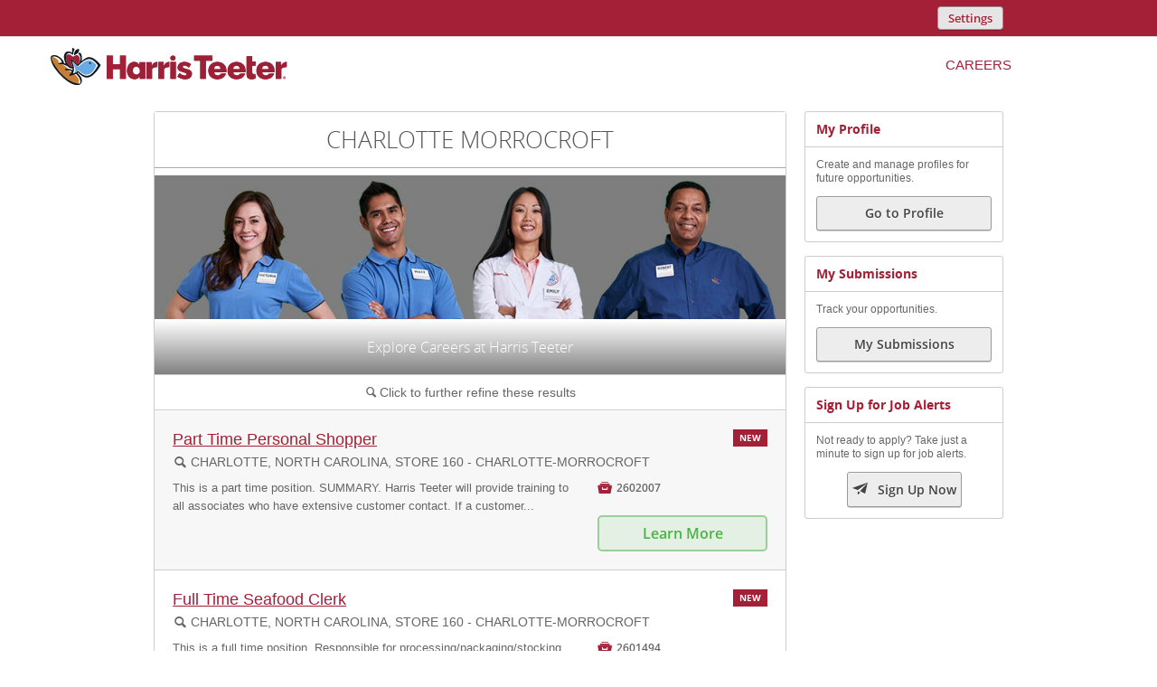

--- FILE ---
content_type: text/html;charset=UTF-8
request_url: https://myhtcareers.referrals.selectminds.com/page/charlotte-morrocroft-370
body_size: 107307
content:
<!DOCTYPE html>
<!-- layout_core.shtml, landing/landing_page.shtml -->

<!--[if lt IE 7 ]>
<html xmlns="http://www.w3.org/1999/xhtml" xmlns:og="http://ogp.me/ns#" xmlns:fb="http://www.facebook.com/2008/fbml" lang="en" class="ie ie6">
<![endif]-->
<!--[if IE 7 ]>
<html xmlns="http://www.w3.org/1999/xhtml" xmlns:og="http://ogp.me/ns#" xmlns:fb="http://www.facebook.com/2008/fbml" lang="en" class="ie ie7">
<![endif]-->
<!--[if IE 8 ]>
<html xmlns="http://www.w3.org/1999/xhtml" xmlns:og="http://ogp.me/ns#" xmlns:fb="http://www.facebook.com/2008/fbml" lang="en" class="ie ie8">
<![endif]-->
<!--[if IE 9 ]>
<html xmlns="http://www.w3.org/1999/xhtml" xmlns:og="http://ogp.me/ns#" xmlns:fb="http://www.facebook.com/2008/fbml" lang="en" class="ie ie9">
<![endif]-->
<!--[if gt IE 9]>
<html xmlns="http://www.w3.org/1999/xhtml" xmlns:og="http://ogp.me/ns#" xmlns:fb="http://www.facebook.com/2008/fbml" lang="en" class="ie">
<![endif]-->
<!--[if !IE]><!-->
<html xmlns="http://www.w3.org/1999/xhtml" xmlns:og="http://ogp.me/ns#" xmlns:fb="http://www.facebook.com/2008/fbml" lang="en">
<!--<![endif]-->

<head>
	<meta http-equiv="Content-Type" content="text/html; charset=utf-8">
	<meta http-equiv="X-UA-Compatible" content="IE=edge" />
	<meta name="viewport" id="viewport" content="width=device-width, initial-scale=1, minimum-scale=1, maximum-scale=1, user-scalable=no" />

	
	
	
		<title> CHARLOTTE MORROCROFT</title>
		<link rel="canonical" href="https://myhtcareers.referrals.selectminds.com/page/charlotte-morrocroft-370"/>
		<meta name="description" content="Explore Careers at Harris Teeter" />
		<meta property="og:url" content="https://myhtcareers.referrals.selectminds.com/page/charlotte-morrocroft-370" />
		<meta property="og:title" content=" CHARLOTTE MORROCROFT" />
		<meta property="og:type" content="article" />
		<meta property="og:description" content="Explore Careers at Harris Teeter" />
		<meta property="og:image" content="https://myhtcareers.referrals.selectminds.com/media/client_2_s2_r4_v1733932347677_main.png" />
		<meta property="og:site_name" content="Harris Teeter Careers" />
		<meta property="fb:app_id" content="202871740145962"/>
	
	

	<link rel="stylesheet" href="/styles/core.css?v=apptss.2025.PRD.3.1.11" type="text/css" />
	<link rel="stylesheet" href="/styles/landing_page.css?v=apptss.2025.PRD.3.1.11" type="text/css" />
	<link rel="stylesheet" href="/site_css" type="text/css" />

	<style type="text/css">
		/* @import url('https://fonts.googleapis.com/css?family=Roboto'); */

.flg_filter_hldr .new_flg {
    border-color: #a32036;
    color: #fff;
    background-color: #a32036;
    border-radius: 0;
}

.job_list_row .jlr_right_hldr .flg_hldr .new_flg {
    border-color: #a32036;
    color: #fff;
    background-color: #a32036;
    border-radius: 0;
}

#content .content_body .content_header .subtitle .flg_hldr .new_flg {
    border-color: #a32036;
    color: #fff;
    background-color: #a32036;
    border-radius: 0;
}

#location_geo_search.ui-menu {
    max-height:95px;
}

body.mobile .job_list .career-inner-banner .ROimage img {
    display:none !important;
    visibility:hidden !important;
}

body.mobile #header #header_container #nav_key_hldr #nav_hldr {
    z-index:99 !important;
}

/*carousel ajd*/
#slide1:checked~#slides .inner{
margin-left:0;
}
#slide2:checked~#slides .inner{
margin-left:-100%;
}
#slide3:checked~#slides .inner{
margin-left:-200%;
}
#slide4:checked~#slides .inner{
margin-left:-300%;
}
#slide5:checked~#slides .inner{
margin-left:-400%;
}
#slide6:checked~#slides .inner{
margin-left:-500%;
}
#slide7:checked~#slides .inner{
margin-left:-600%;
}
#slide8:checked~#slides .inner{
margin-left:-700%;
}
#slide9:checked~#slides .inner{
margin-left:-800%;
}
#slide10:checked~#slides .inner{
margin-left:-900%;
}
#slide11:checked~#slides .inner{
margin-left:-1000%;
}
.module-11{
margin:45px auto 0 auto;
width:100%;
font-family:'Avenir LT W01 45 Book',Helvetica,Arial,Verdana,sans-serif;
font-style:normal;
}
.blockpanel h2 .module-11 .title,.mainsection .myjobpage .statuspanel h2 .module-11 .text,.mainsection h2 .module-11 .text,.module-11 .blockpanel h2 .title,.module-11 .mainsection .myjobpage .statuspanel h2 .text,.module-11 .mainsection h2 .text,.module-11 .myaccount .titleblock,.module-11 .summary .titleblock,.module-11 h2,.myaccount .module-11 .titleblock,.summary .module-11 .titleblock{
text-align:center!important;
}
#slider{
position:relative;
}
#slider input{
display:none;
}
#slider #slides{
background:#fff!important;
position:relative;
}

#slider #slides{
margin:10px 0 45px;
}

#slider #slides #overflow{
width:100%;
overflow:hidden;
}
#slider #slides #overflow .inner{
width:1100%;
display:table;
}
#slider #slides #overflow .inner:after,#slider #slides #overflow .inner:before{
content:'';
display:table;
}
#slider #slides #overflow .inner:after{
clear:both;
}
#slider #slides #overflow .slider-item{
width:9.09090909090909%;
height:auto!important;
display:table-cell;
vertical-align:top;
text-align:center;
padding:0;
background:#fff;
max-width:1200px;
}
#slider #slides #overflow .slider-item:first-child div.quote,#slider #slides #overflow .slider-item:nth-child(3) div.quote,#slider #slides #overflow .slider-item:nth-child(4) div.quote,#slider #slides #overflow .slider-item:nth-child(6) div.quote,#slider #slides #overflow .slider-item:nth-child(9) div.quote{
background:#fff;
}
#slider #slides #overflow .slider-item:nth-child(2) div.quote,#slider #slides #overflow .slider-item:nth-child(7) div.quote,#slider #slides #overflow .slider-item:nth-child(10) div.quote{
background:#fff;
}
#slider #slides #overflow .slider-item:last-child div.quote,#slider #slides #overflow .slider-item:nth-child(5) div.quote,#slider #slides #overflow .slider-item:nth-child(8) div.quote{
background:#fff;
}
#slider #slides #overflow .slider-item{
height:300px;
}

#slider #slides #overflow .slider-item .flex{
justify-content:center;
align-content:center;
}
#slider #slides #overflow .slider-item .flex img{
    display: block;
    width: 100%;
    max-width: 100%;
    vertical-align: middle;
    height: auto;

}
#slider #slides #overflow .slider-item .flex div.bg{
border-radius: 50%;
overflow: hidden;
width: 242px;
height: 242px;
float: left;
margin-left: 50px;
margin-right: 50px;
}



#slider #slides #overflow .slider-item .flex div.bg div{
background-size:cover;
background-repeat:no-repeat;
padding-top:100%;
width:100%;
}

#slider #slides #overflow .slider-item .flex div{
width:80%;
}
#slider #slides #overflow .slider-item .flex div p:first-child{
position:relative;
}
#slider #slides #overflow .slider-item .flex div p:first-child:before{
background-size:29px 20px;
display:block;
width:29px;
height:20px;
content:'';
position:absolute;
top:-40px;
}
#slider #slides #overflow .slider-item .flex div.quote{
display:flex;
align-items:center;
text-align:left;
}

#slider #slides #overflow .slider-item .flex div.quote{
display:block;
}

#slider #slides #overflow .slider-item .flex div.quote div{
padding:10% 5%;
}

#slider #slides #overflow .slider-item .flex div.quote div{
padding:0 5%;
}

#slider #slides #overflow .slider-item .flex div.quote p:first-child {
font-size: 20px;
font-weight: 300;
color: #888;
margin-top: 20px;
margin-bottom: 10px;
line-height: 1.1;
font-family: 'Avenir LT W01 45 Book',Helvetica,Arial,Verdana,sans-serif;
}


#slider #slides #overflow .slider-item .flex div.quote p:nth-child(2) {
    color: #7e7e7e;
    font-size: 16px;
    margin: 0 0 10px;
font-family: 'Avenir LT W01 45 Book',Helvetica,Arial,Verdana,sans-serif;
font-weight:500;
}

#slider #slides #overflow .slider-item .flex div.quote div{
width:1220px;
padding-top:5px;
}
#slider #slides #overflow .slider-item blockquote{
max-width:680px;
margin:0 auto;
font-size:21px;
color:#000;
line-height:1.9;
position:relative;
}
#slider #slides #overflow .slider-item blockquote cite{
display:block;
color:#000;
}

#slider #slides #overflow .slider-item blockquote{
font-size:18px;
line-height:1.5;
}

#slider #controls{
width:100%;
height:50px;
position:absolute;
top:50%;
margin-top:-25px;
}
#slider #controls label{
display:none;
width:50px;
height:50px;
overflow:hidden;
text-indent:-9999px;
}
#slider #controls label:hover{
opacity:.8;
cursor:pointer;
}
#slider #active{
text-align:center;
position:absolute;
width:100%;
bottom:5%;
left:auto;
}


#slider #active{
bottom:-20px;
}

#slider #active label{
border-radius:5px;
display:inline-block;
width:10px;
height:10px;
background:#89793f;
overflow:hidden;
text-indent:-9999px;
margin:0 3px;
opacity:.5;
}
#slider #active label:active{
background:#a32036;
border-radius:5px;
display:inline-block;
width:10px;
height:10px;
overflow:hidden;
text-indent:-9999px;
margin:0 3px;
opacity:.5;
}
#slider #active label:hover{
background:#ccc;
border-color:#777!important;
cursor:pointer;
}
#slide1:checked~#active label:first-child,#slide2:checked~#active label:nth-child(2),#slide3:checked~#active label:nth-child(3),#slide4:checked~#active label:nth-child(4),#slide5:checked~#active label:nth-child(5),#slide6:checked~#active label:nth-child(6),#slide7:checked~#active label:nth-child(7),#slide8:checked~#active label:nth-child(8),#slide9:checked~#active label:nth-child(9),#slide10:checked~#active label:nth-child(10),#slide11:checked~#active label:nth-child(11){
background:#000;
border-color:#000;
width:15px;
height:15px;
border-radius:7px;
opacity:1;
position:relative;
top:3px;
}
#slides .inner{
-webkit-transition:all .8s cubic-bezier(.77,0,.175,1);
transition:all .8s cubic-bezier(.77,0,.175,1);
-webkit-transition-timing-function:cubic-bezier(.77,0,.175,1);
transition-timing-function:cubic-bezier(.77,0,.175,1);
}
#slider,#slides .inner{
-webkit-transform:translateZ(0);
}
#slider{
-webkit-transition:all .5s ease-out;
transition:all .5s ease-out;
}
#controls label{
-webkit-transform:translateZ(0);
-webkit-transition:opacity .2s ease-out;
transition:opacity .2s ease-out;
}
#slide1:checked~#slides .slider-item:first-child .info,#slide2:checked~#slides .slider-item:nth-child(2) .info,#slide3:checked~#slides .slider-item:nth-child(3) .info{
opacity:1;
-webkit-transition:all 1s ease-out .6s;
transition:all 1s ease-out .6s;
}
#active,#active label,#controls,#slides{
-webkit-transform:translateZ(0);
-webkit-transition:all .5s ease-out;
transition:all .5s ease-out;
}

#slider #controls label{
-webkit-transform:scale(.8);transform:scale(.8);
}
#slider #active{
margin:0!important;
}


#slider #controls label{
-webkit-transform:scale(.6);
transform:scale(.6)
}

.quote div p span{
font-size:30px;
font-family:Lato,sans-serif!important;
font-weight:700;
font-style:normal;
}


/* HarrisTeeter - Sourcing Stylesheet */

/* GLOBAL */

@import url('https://fonts.googleapis.com/css?family=Roboto:300,400,700');
@import url('https://fonts.googleapis.com/css?family=Roboto+Condensed:400,700');
@import url('https://fonts.googleapis.com/css?family=Oswald:300,600');

@font-face {
  font-family: 'FontAwesome';
  src: url('https://myhtcareers.referrals.selectminds.com/media/images/fontawesome-webfont.eot');
  src: url('https://myhtcareers.referrals.selectminds.com/media/images/fontawesome-webfont.eot?#iefix') format('embedded-opentype'), url('https://myhtcareers.referrals.selectminds.com/media/images/fontawesome-webfont.woff2') format('woff2'), url('https://myhtcareers.referrals.selectminds.com/media/images/fontawesome-webfont.woff') format('woff'), url('https://myhtcareers.referrals.selectminds.com/media/images/fontawesome-webfont.ttf') format('truetype'), url('https://myhtcareers.referrals.selectminds.com/media/images/fontawesome-webfont.svg?v=4.7.0#fontawesomeregular') format('svg');
  font-weight: normal;
  font-style: normal;
}

#ht-header, #ht-header *,
#ht-footer, #ht-footer * {
    -webkit-box-sizing: border-box;
    -moz-box-sizing: border-box;
    box-sizing: border-box;
}
body {
	font-family: Roboto,sans-serif;
	padding:0;
	margin:0;
}
.fa {
    display: inline-block;
    font: normal normal normal 14px/1 'FontAwesome';
    font-size: inherit;
    text-rendering: auto;
    -webkit-font-smoothing: antialiased;
    -moz-osx-font-smoothing: grayscale;
}
.btn-group-vertical > .btn-group::after, .btn-group-vertical > .btn-group::before, .btn-toolbar::after, .btn-toolbar::before, .ht-clearfix::after, .ht-clearfix::before, .container-fluid::after, .container-fluid::before, .ht-container::after, .ht-container::before, .dl-horizontal dd::after, .dl-horizontal dd::before, .form-horizontal .form-group::after, .form-horizontal .form-group::before, .modal-footer::after, .modal-footer::before, .modal-header::after, .modal-header::before, .nav::after, .nav::before, .navbar-collapse::after, .navbar-collapse::before, .navbar-header::after, .navbar-header::before, .navbar::after, .navbar::before, .pager::after, .pager::before, .panel-body::after, .panel-body::before, .row::after, .row::before {
    display: table;
    content: " ";
}

.btn-group-vertical > .btn-group::after, .btn-toolbar::after, .ht-clearfix::after, .container-fluid::after, .ht-container::after, .dl-horizontal dd::after, .form-horizontal .form-group::after, .modal-footer::after, .modal-header::after, .nav::after, .navbar-collapse::after, .navbar-header::after, .navbar::after, .pager::after, .panel-body::after, .row::after {
    clear: both;
}
.container {
    width: 1200px;
    margin: 0 auto;
	padding-right: 15px;
	padding-left: 15px;
}
#_ht-container.container-fluid .ROtemplateContainer, #_ht-container.container-fluid .ROtemplateContainerInner {
    padding-right: 15px;
    padding-left: 15px;
    margin-right: auto;
    margin-left: auto;
}
#_ht-container.container-fluid .ROtemplateContainer, #_ht-container.container-fluid .ROtemplateContainerInner {
    width: 1200px;
    margin: 0 auto;
}

.ROtemplateContainer,
#footer  {
	display:none;
}
body#default  .ROtemplateContainer {
	display:block;
}

/* HEADER */

#header_settings {
    background: #a32036;
	border-bottom:none !important;
}
#header #header_container #nav_key_hldr #key_hldr #main_key #key_name_hldr .user_drop_area, #header_modular #header_container #nav_key_hldr #key_hldr #main_key #key_name_hldr .user_drop_area, #header_settings #header_settings_container #key_hldr #main_key #key_name_hldr .user_drop_area, body.taleo_biz #header_tbe #header_container #nav_key_hldr #key_hldr #main_key #key_name_hldr .user_drop_area,
#header #header_container #nav_key_hldr #key_hldr #main_key #key_name_hldr .user_drop_area:hover, #header_modular #header_container #nav_key_hldr #key_hldr #main_key #key_name_hldr .user_drop_area:hover, #header_settings #header_settings_container #key_hldr #main_key #key_name_hldr .user_drop_area:hover, body.taleo_biz #header_tbe #header_container #nav_key_hldr #key_hldr #main_key #key_name_hldr .user_drop_area:hover
 {
    color: #fff;
}
#header #header_container #nav_key_hldr #key_hldr #main_key #key_name_hldr .key_menu_icn, #header_modular #header_container #nav_key_hldr #key_hldr #main_key #key_name_hldr .key_menu_icn, #header_settings #header_settings_container #key_hldr #main_key #key_name_hldr .key_menu_icn, body.taleo_biz #header_tbe #header_container #nav_key_hldr #key_hldr #main_key #key_name_hldr .key_menu_icn {
    border-color: #8ecfb9 rgba(0, 0, 0, 0) rgba(0, 0, 0, 0);
}
#header #header_container #nav_key_hldr #key_hldr #main_key #key_name_hldr .user_drop_area:hover .key_menu_icn, #header_modular #header_container #nav_key_hldr #key_hldr #main_key #key_name_hldr .user_drop_area:hover .key_menu_icn, #header_settings #header_settings_container #key_hldr #main_key #key_name_hldr .user_drop_area:hover .key_menu_icn, body.taleo_biz #header_tbe #header_container #nav_key_hldr #key_hldr #main_key #key_name_hldr .user_drop_area:hover .key_menu_icn {
	border-top-color:#8ecfb9;
}
.user_key_pops .menu_opt a:hover, .user_key_pops .menu_opt a:active {
    background-color: #a32036;
}
#header #header_container #key_hldr #main_key #key_scl_hldr .scl_channels a.social_network_icon, #header_modular #header_container #key_hldr #main_key #key_scl_hldr .scl_channels a.social_network_icon, body.taleo_biz #header_tbe #header_container #key_hldr #main_key #key_scl_hldr .scl_channels a.social_network_icon, #header #header_settings_container #key_hldr #main_key #key_scl_hldr .scl_channels a.social_network_icon, #header_modular #header_settings_container #key_hldr #main_key #key_scl_hldr .scl_channels a.social_network_icon, body.taleo_biz #header_tbe #header_settings_container #key_hldr #main_key #key_scl_hldr .scl_channels a.social_network_icon, #header_settings #header_container #key_hldr #main_key #key_scl_hldr .scl_channels a.social_network_icon, #header_settings #header_settings_container #key_hldr #main_key #key_scl_hldr .scl_channels a.social_network_icon,
#header #header_container #key_hldr #main_key #key_scl_hldr .scl_channels a.social_network_icon:hover, #header_modular #header_container #key_hldr #main_key #key_scl_hldr .scl_channels a.social_network_icon:hover, body.taleo_biz #header_tbe #header_container #key_hldr #main_key #key_scl_hldr .scl_channels a.social_network_icon:hover, #header #header_settings_container #key_hldr #main_key #key_scl_hldr .scl_channels a.social_network_icon:hover, #header_modular #header_settings_container #key_hldr #main_key #key_scl_hldr .scl_channels a.social_network_icon:hover, body.taleo_biz #header_tbe #header_settings_container #key_hldr #main_key #key_scl_hldr .scl_channels a.social_network_icon:hover, #header_settings #header_container #key_hldr #main_key #key_scl_hldr .scl_channels a.social_network_icon:hover, #header_settings #header_settings_container #key_hldr #main_key #key_scl_hldr .scl_channels a.social_network_icon:hover {
	opacity:1 !important;
}

body.desktop #header #header_container #nav_key_hldr #nav_hldr #main_nav .nav_item .nav_jobs {
    display:none;
}

.top-header {
    background: #a32036;
    padding: 6px 0;
	width: 100%;
	display: block;
	position: relative;
}

.ht-container {
    width: 1200px;
    margin: 0 auto;
}

#ht-header {
    margin-bottom:-1.8px;
}

.logo-icon {
    margin-left:15px;
}

.pull-right {
    margin-right:10px;
}

.HeaderMiddlePart {
    margin-top:3px;
}

.sf-menu > li a[title="Careers"] {
    color:#a32036;
}

/*hide HT branding content on TSS pages*/
body.job_list ._ht-container {
    display: none;
}

body#campaigns_create ._ht-container {
    display:none;
}

body#report_summary ._ht-container {
    display:none;
}

body#admin ._ht-container {
    display:none;
}

body.info_help ._ht-container {
    display:none;
}

body.job_details ._ht-container {
    display: none;
}

body.landing_page ._ht-container {
    display:none;
}

body#user_settings ._ht-container {
    display:none;
}

body#social-channels_list ._ht-container {
    display:none;
}

body.flow ._ht-container {
    display:none;
}

body#profile ._ht-container {
    display:none;
}

body#submissions ._ht-container {
    display:none;
}

.mobile .joblist .container-fluid {
    display:none !important;
    visibility:hidden !important;
}

body.job_list .container-fluid {
    display:none;
}

body.landing_page .container-fluid {
    display:none;
}

body.job_details .container-fluid {
    display:none;
}

body#campaigns_create .container-fluid {
    display:none;
}

body#report_summary .container-fluid {
    display:none;
}

body#admin .container-fluid {
    display:none;
}

body.info_help .container-fluid {
    display:none;
}

body#user_settings .container-fluid {
    display:none;
}

body#social-channels_list .container-fluid {
    display:none;
}

body.flow .container-fluid {
    display:none;
}

body#profile .container-fluid {
    display:none;
}

body#submissions .container-fluid {
    display:none;
}

body.portal #boilerplate_wrapper {
    max-height:100px;
    min-height:0;
    top: 285px;
    position: absolute !important;
    min-width: 100%;
}

/*hide HT branding content on TSS mobile pages*/
body.mobile .job_list ._ht-container {
    display: none !important;
    visibility:hidden !important;

}

body#campaigns_create.mobile ._ht-container {
    display:none;
}

body#report_summary.mobile ._ht-container {
    display:none;
}

body#admin.mobile ._ht-container {
    display:none;
}

body.info_help.mobile ._ht-container {
    display:none;
}

body.job_details.mobile ._ht-container {
    display: none;
}

body.landing_page.mobile ._ht-container {
    display:none;
}

body.mobile#user_settings ._ht-container {
    display:none;
}

body.mobile#social-channels_list ._ht-container {
    display:none;
}

body.mobile.flow ._ht-container {
    display:none;
}

body.mobile#profile ._ht-container {
    display:none;
}

body.mobile#submissions ._ht-container {
    display:none;
}

body.mobile.job_list .container-fluid {
    display:none !important;
    visibility:hidden !important;
}

body.mobile.landing_page .container-fluid {
    display:none;
}

body.mobile.job_details .container-fluid {
    display:none;
}

body.mobile#campaigns_create .container-fluid {
    display:none;
}

body.mobile#report_summary .container-fluid {
    display:none;
}

body.mobile#admin .container-fluid {
    display:none;
}

body.mobile.info_help .container-fluid {
    display:none;
}

body.mobile#user_settings .container-fluid {
    display:none;
}

body.mobile#social-channels_list .container-fluid {
    display:none;
}

body.mobile.flow .container-fluid {
    display:none;
}

body.mobile#profile .container-fluid {
    display:none;
}

body.mobile#submissions .container-fluid {
    display:none;
}

/*end hide HT branding content on TSS pages*/

.top-header .top-header-right {
    float: right;
    padding: 4px 0;
}

.top-header .top-header-right ul {
    padding: 0;
    margin: 0;
}
.top-header .top-header-right ul li {
    float: left;
    list-style: none;
    position: relative;
    margin-top: 0;
}
.contact-links {
    margin-right: 30px;
}
.top-header .top-header-right ul li > a {
    font-family: 'Open Sans',sans-serif;
    font-weight: 300;
    color: #fff;
    font-size: 13px;
    vertical-align: top;
	text-decoration:none;
}
.top-header .top-header-right ul li > a i {
    margin-right: 7px;
    font-size: 16px;
    color: #8ecfb9;
    vertical-align: top;
}
.fa {
    display: inline-block;
    font: normal normal normal 14px/1 FontAwesome;
    font-size: inherit;
    text-rendering: auto;
    -webkit-font-smoothing: antialiased;
    -moz-osx-font-smoothing: grayscale;
}
.row {
    margin-right: -15px;
    margin-left: -15px;
}
.col-lg-3 {
    width: 25%;
}
.col-lg-8 {
    width: 66.66666667%;
}
.col-lg-1, .col-lg-10, .col-lg-11, .col-lg-12, .col-lg-2, .col-lg-3, .col-lg-4, .col-lg-5, .col-lg-6, .col-lg-7, .col-lg-8, .col-lg-9 {
    float: left;
}
.col-lg-1, .col-lg-10, .col-lg-11, .col-lg-12, .col-lg-2, .col-lg-3, .col-lg-4, .col-lg-5, .col-lg-6, .col-lg-7, .col-lg-8, .col-lg-9, .col-md-1, .col-md-10, .col-md-11, .col-md-12, .col-md-2, .col-md-3, .col-md-4, .col-md-5, .col-md-6, .col-md-7, .col-md-8, .col-md-9, .col-sm-1, .col-sm-10, .col-sm-11, .col-sm-12, .col-sm-2, .col-sm-3, .col-sm-4, .col-sm-5, .col-sm-6, .col-sm-7, .col-sm-8, .col-sm-9, .col-xs-1, .col-xs-10, .col-xs-11, .col-xs-12, .col-xs-2, .col-xs-3, .col-xs-4, .col-xs-5, .col-xs-6, .col-xs-7, .col-xs-8, .col-xs-9 {
    position: relative;
    min-height: 1px;
    padding-right: 15px;
    padding-left: 15px;
}
a.menuicon{
    color: #169c6e;
}
.HeaderMiddlePart {
    position: inherit;
}
.logo {
    display: block;
    margin-top: 12px;
    position: relative;
}
.logo-icon {
    padding-bottom: 7px;
}
.sf-menu {
    float: none;
    margin: 0;
    text-align: center;
}
.sf-menu, .sf-menu * {
    margin: 0;
    padding: 0;
    list-style: none;
}
.pull-right {
    float: right !important;
}
.sf-menu li {
	position: relative;
    padding: 0;
    background: 0 0;
    white-space: nowrap;
    -webkit-transition: background .2s;
    transition: background .2s;
    color: #fff;
    font-size: 15px;
    font-family: 'Roboto Condensed',sans-serif;
    text-transform: uppercase;
    font-weight: 600;
    border: none;
}
.sf-menu > li {
    display: inline-block;
    float: none;
}
.bottom-header .sf-menu li a.sf-sub-indicator1 {
    background: url('https://myhtcareers.referrals.selectminds.com/media/images/menu-up-icon.png') no-repeat right 29px;
}
.bottom-header .sf-menu li:hover ul{
	display:block;
}
.sf-menu > li a {
    font-family: 'Oswald',sans-serif;
    font-weight: 300;
    font-size: 15px;
    color: #666;
    padding: 21px 19px;
}
.sf-menu a {
	display: block;
	position: relative;
    text-decoration: none;
    transition: none;
    text-transform: uppercase;
    border: none;
    border-bottom: 3px solid transparent;
}

.desktop li > .main_menu, .desktop li > .main_menu li {
    margin: 0;
}
.sf-menu ul {
    -webkit-box-shadow: 0 3px 10px 0 rgba(0,0,0,.2);
    -moz-box-shadow: 0 3px 10px 0 rgba(0,0,0,.2);
    box-shadow: 0 3px 10px 0 rgba(0,0,0,.2);
    min-width: 20em;
}
.sf-menu ul {
    position: absolute;
    display: none;
    top: auto;
    left: 0;
    z-index: 999;
    text-align: left;
}
.sf-menu ul li {
    padding: 9px 10px 9px 20px;
    background: #fff;
}
.sf-menu.sf-js-enabled.sf-arrows li ul {
    padding: 11px 0;
    background: #fff;
}
.sf-menu ul li a {
    font-size: 14px;
    font-weight: 400;
    color: #444;
    font-family: Roboto,sans-serif;
    display: block;
    text-decoration: none;
    line-height: normal;
    padding: 0;
    text-transform: capitalize;
}


/* CONTENT */

.container-fluid,
#_ht-container.container-fluid .ROtemplateContainer,
#_ht-container.container-fluid .ROtemplateContainerInner
 {
    margin-right: auto;
    margin-left: auto;
}
#_ht-container.container-fluid .ROtemplateContainer.ROFullTemplate {
    width: 100%;
    padding: 0;
	text-align: center;
}
.ROtemplateContainer {
    position: relative;
}
#_ht-container .ROtemplateContainer .ROimageContainer {
    display: block;
    position: relative;
    text-align: center;
}
.career-inner-banner .ROimage img {
    width: 100%;
	max-width: 100%;
	height: auto;
	vertical-align: middle;
}
body.default #_ht-container.container-fluid .ROtemplateContainer .ROContentCenter {
    padding: 0 10px 0 10px;
}
.ROtemplateContainer .ROContentCenter {
    position: absolute;
    color: #fff;
    width: 100%;
    text-align: center;
    top: 40%;
    transform: translateY(-50%);
    -ms-transform: translateY(-50%);
    -webkit-transform: translateY(-50%);
    -moz-transform: translateY(-50%);
    -o-transform: translateY(-50%);
}
.career-inner-banner-caption {
    width: 558px;
    margin: 0 auto;
	padding-bottom:40px;
}
.career-inner-banner-caption h1 {
    color: #fff;
    font-weight: 300;
    font-size: 48px;
    margin-bottom: 15px;
	margin-top: 20px;
	line-height: 1.1;
	font-family:'Roboto',sans-serif;
	font-weight:300;
}
.career-inner-banner-caption p {
    color: #fff;
    font-size: 18px;
	line-height: 1.42857143;
	padding: 0 0 10px;
	word-wrap: break-word;
}
.career-inner-banner-caption .btn {
    color: #fff !important;
    margin-top: 20px !important;
    text-decoration: none !important;
	font-size: 18px;
	padding: 13px 29px;
	background: #333;
}

.btn, button.btn, html input.btn[type="button"], input.btn[type="reset"], input.btn[type="submit"] {
    font-family: 'Roboto Condensed',sans-serif;
    font-weight: 700;
    color: #fff;
    line-height: 50px;
    padding: 6px 12px;
    text-transform: uppercase;
    -webkit-border-radius: 0;
    border-radius: 0;
}

.careerlanding-video .ROimage a::before {
    content: "";
    position: absolute;
    bottom: 0;
    left: 0;
    width: 100%;
    height: 100%;
    background: url('https://myhtcareers.referrals.selectminds.com/media/images/video-icon.png') center center no-repeat;
}
#_ht-container .ROtemplateContainer .ROimageContainer .career-background-image {
    width: 100%;
    height: 572px;
	background-image:url('https://myhtcareers.referrals.selectminds.com/media/images/career-video-img.jpg');
    background-size: cover;
    background-position: left top;
    background-repeat: no-repeat;
}
.careerlanding-video .ROimage a::after {
    content: "";
    position: absolute;
    bottom: 0;
    left: 0;
    width: 100%;
    height: 50%;


}
.learn-more-about-area {
    position: absolute;
    bottom: 0;
    background: 0 0;
    width: 100%;
    padding: 0 !important;
}
.learn-more-about {
    border: solid 1px #e5e5e5;
    background: #fff;
    padding: 22px 20px 22px 20px;
    -webkit-border-radius: 3px;
    -moz-border-radius: 3px;
    border-radius: 3px;
}
.learn-more-about-area .learn-more-about {
    background: 0 0;
    border: none;
}
.learn-more-about h3 {
    width: 702px;
    font-size: 32px;
    color: #5c5c5c;
    font-weight: 300;
    display: inline-block;
    margin: 0;
    padding: 8px 0 0 30px;
    vertical-align: top;
}
.learn-more-about h3 p {
    font-size: 32px;
    color: #fff;
    font-weight: 300;
}
.learn-more-about p {
    margin: 0 !important;
}
.learn-more-about .btn {
    max-width: 145px;
    float: right;
    color: #e27025 !important;
	border: solid 1px #e27025;
	line-height:20px;
    font-weight: 400;
    font-size: 16px;
    padding: 9px 19px;
    margin-top: 6px;
}

.career-banner {
    background: #7e7e7e;
    width: 100%;
    overflow: hidden;
}
.ROcareer-banner-half .career-banner .career-banner-left {
    height: 350px;
	width: 49%;
    float: left;
    position: relative;
}
.ROcareer-banner-half .career-banner .career-banner-left .career-banner-left-content {
    width: 550px;
}
.career-banner .career-banner-left .career-banner-left-content {
    width: 450px;
    float: right;
    vertical-align: middle;
    padding: 0 0 0 15px;
    -ms-transform: translateY(-50%);
    -webkit-transform: translateY(-50%);
    transform: translateY(-50%);
    position: absolute;
    top: 50%;
    right: 0;
}
.career-banner .career-banner-left .career-banner-left-content h2 {
    color: #fff;
    font-weight: 300;
    font-size: 48px;
    margin-bottom: 14px;
	margin-top: 20px;
	line-height: 1.1;
}
.career-banner .career-banner-left .career-banner-left-content p {
    color: #fff;
    font-size: 18px;
	margin: 0 0 10px;
}
.career-banner .career-banner-left .career-banner-left-content .btn.white {
    font-weight: 400;
    font-size: 16px;
    margin-top: 20px;
    padding: 10px 12px 8px 12px;
    color: #5c5c5c !important;
	text-decoration: none !important;
	background: #fff;
}
.ROcareer-banner-half .career-banner .career-banner-right {
    height: 350px;
	width: 50%;
    position: relative;
    float: right;
    overflow: hidden;
    right: 0;
}
.ROtemplateContainer.ROFullTemplateOnRight .ROimageContainer {
    position: absolute;
	text-align: center;
	display:block;
}
.ROtemplateContainer.ROFullTemplateOnRight .ROimageContainer img {
    width: 100%;
}

#_ht-container.container-fluid .ROtemplateContainer, #_ht-container.container-fluid .ROtemplateContainerInner {
    padding-right: 15px;
    padding-left: 15px;
    margin-right: auto;
    margin-left: auto;
}

.career-testimonial {
    background: #fff;
    padding: 98px 0;
}
.owl-carousel {
    display: none;
    width: 100%;
    z-index: 1;
	overflow: hidden;
}
.owl-carousel, .owl-carousel .owl-item {
    -webkit-tap-highlight-color: transparent;
    position: relative;
}
.owl-carousel .owl-item {
    min-height: 1px;
    float: left;
	width:1170px;
}
.owl-carousel .owl-wrapper-outer {
    overflow: hidden;
    position: relative;
}
.career-testimonial .career-testimonial-img {
    -webkit-border-radius: 50%;
    -moz-border-radius: 50%;
    border-radius: 50%;
    overflow: hidden;
    width: 242px;
    height: 242px;
    float: left;
    margin-left: 55px;
}
.owl-carousel .owl-item img {
    display: block;
    width: 100%;
	max-width: 100%;
	vertical-align: middle;
	height: auto;
}
.career-testimonial .career-testimonial-text {
    float: left;
    padding-left: 40px;
    width: 738px;
}
.career-testimonial .career-testimonial-text h3 {
    font-size: 30px;
    font-weight: 300;
    color: #888;
	margin-top: 20px;
margin-bottom: 10px;
line-height: 1.1;
}
.career-testimonial .career-testimonial-text h3 span {
    font-size: 30px;
    font-weight: 400;
    color: #5c5c5c;
}
.career-testimonial .career-testimonial-text p {
    color: #7e7e7e;
    font-size: 16px;
	margin: 0 0 10px;
}
.career-testimonial .career-testimonial-text .readmore-link {
    font-size: 16px;
	color: #a32036;
}


.career-donate-area {
    background: url('https://myhtcareers.referrals.selectminds.com/media/images/bg-img1.jpg') 0 0 no-repeat;
}
.career-donate-area h4 {
    font-size: 25px;
    font-weight: 200;
    color: #fff;
	margin-top: 10px;
margin-bottom: 10px;
line-height: 1.1;
}

.career-donate-area h5 {
    font-size: 15px;
    font-weight: 100;
    color: #fff;
	margin-top: 10px;
margin-bottom: 10px;
line-height: 1.1;
}

.career-donate-logos .career-donate-logolist:first-child {
    margin-left: 0;
}
.career-donate-logos .career-donate-logolist {
    float: left;
    text-align: center;
    margin: 33px 0 0 70px;
    width: 224px;
}
.career-donate-logos .career-donate-logolist .career-donate-logo-img::before {
    display: inline-block;
    height: 100%;
    vertical-align: middle;
    content: "";
}
.career-donate-logos .career-donate-logolist .career-donate-logo-img {
    margin-bottom: 11px;
    vertical-align: middle;
    height: 130px;
}
.career-donate-logos .career-donate-logolist .career-donate-logo-img img {
    vertical-align: middle;
	max-width: 100%;
	height: auto;
}
.career-donate-logos .career-donate-logolist p {
    color: #eee;
    font-size: 16px;
	margin: 0 0 10px;
}
.career-donate-logos .career-donate-logolist p strong {
    display: block;
    font-size: 20px;
    padding-bottom: 9px;
    font-weight: 500;
}
body#default.mobile  .career-benefits-area {
	background: #f6f6f6;
    text-align: center;
    padding-top: 25px !important;
    padding-bottom: 20px !important;
}
body.default .career-benefits-area {
    background: #f6f6f6;
    text-align: center;
    padding-top: 25px !important;
    padding-bottom: 50px !important;
}
.career-benefits-area h2 {
    font-size: 30px;
    color: #5c5c5c;
    font-weight: 300;
    text-align: center;
    margin-bottom: 50px;
	margin-top: 20px;
	line-height: 1.1;
}
.career-benefits-box {
    float: left;
    width: 270px;
    overflow: hidden;
    border-radius: 2px;
    background-color: #fff;
    box-shadow: 0 2px 3px 0 rgba(0,0,0,.08);
    -webkit-border-radius: 3px;
    -moz-border-radius: 3px;
    border-radius: 3px;
    margin-left: 30px;
}
.career-benefits-box.first {
    margin-left: 0;
}
.career-benefits-box a {
    text-decoration: none;
	color: #169c6e;
	-webkit-transition: all .4s ease-in-out 0s;
	-moz-transition: all .4s ease-in-out 0s;
	-o-transition: all .4s ease-in-out 0s;
	-ms-transition: all .4s ease-in-out 0s;
	transition: all .4s ease-in-out 0s;
	background-color: transparent;
}
.career-benefits-box a img{
	max-width: 100%;
	height: auto;
	vertical-align: middle;
	border: 0;
}
.career-benefits-box h3 {
    font-size: 13px;
    color: #000;
    text-transform: uppercase;
    font-family: 'Roboto Condensed',sans-serif;
    font-weight: 700;
    padding: 20px 8px 20px 53px;
    margin: 0;
    vertical-align: middle;
    text-align: left;
	line-height: 1.1;
}
.career-benefits-box h3 i {
    padding-right: 0;
    color: #e27025;
    font-size: 30px;
    vertical-align: middle;
    margin-left: -50px;
    width: 50px;
    text-align: center;
    margin-top: -5px;
}
.career-benefits-area .ROeditable .btn, .career-benefits-area .btn {
    margin: 30px 0 30px 0;
    font-size: 14px;
    font-weight: 400;
	color: #fff !important;
	text-decoration: none !important;
	background: #666;
	line-height: 20px;
padding: 6px 12px;
text-transform: uppercase;
display: inline-block;
}

/*TSS header display*/
#header {
    display:none;
}
body.mobile #header {
    display:block;
}


/* Search banner */
body#default #search_banner, body#default #search_banner .search_positioner {
    -webkit-box-shadow: none;
    -moz-box-shadow: none;
    box-shadow: none;
	background:transparent !important;
}

/* FOOTER */

#ht-footer .footer-top .footer_box.clear-fix {
    clear: left;
}
#ht-footer .footer-top {
    position: relative;
    padding-bottom: 0;
    padding-top: 0;
    background: #169c6e;
	display: block;
	width: 100%;
}
#ht-footer .footer-top .footer-menus {
    float: left;
    background: #a32036;
    vertical-align: top;
    width: 58%;
}
#ht-footer .footer-top .footer-menus .footer-top-menu {
    width: 736px;
    text-align: left;
    float: right;
	margin-bottom: 13px;
	position: relative;
	z-index: 99;
}
#ht-footer .footer-top .footer_box {
    padding-bottom: 36px;
    padding-top: 36px;
    padding-right: 10px;
    float: left;
    vertical-align: top;
    width: 245px;
}
#ht-footer .footer-top h5::before {
    content: "";
    border-bottom: solid 1px #50b592;
    height: 1px;
    width: 40px;
    position: absolute;
    bottom: 0;
    left: 0;
}
#ht-footer .footer-top h5 {
    color: #fff;
    position: relative;
    padding-bottom: 10px;
    font-family: Oswald,sans-serif;
    font-weight: 300;
    font-size: 16px;
	text-transform: uppercase;
display: block;
margin-top: 10px;
margin-bottom: 10px;
line-height: 1.1;
}
#ht-footer .footer-top ul, #ht-footer .footer-top ul li {
    list-style: none;
    margin: 0;
    padding: 0;
}
#ht-footer .footer-top ul li {
    padding-bottom: 2px;
	padding: 5px 0 2px !important;
	display: block;
}
#ht-footer .footer-top ul li a {
    color: #aee5d2;
    font-family: 'Open Sans',sans-serif;
    font-weight: 400;
    font-size: 13px;
	display: block;
	text-decoration: none;
	line-height: normal;
	-webkit-transition: all .4s ease-in-out 0s;
	-moz-transition: all .4s ease-in-out 0s;
	-o-transition: all .4s ease-in-out 0s;
	-ms-transition: all .4s ease-in-out 0s;
	transition: all .4s ease-in-out 0s;
}
#ht-footer .footer-top .footer-follow {
    float: left;
    background: url('https://myhtcareers.referrals.selectminds.com/media/images/footer-arrow.jpg') no-repeat left center #212121;
    vertical-align: top;
    width: 42%;
    position: relative;
	height: 713px;
}
#ht-footer .footer-top .footer-follow .social-details {
    width: 385px;
    float: left;
	z-index: 99;
	padding: 36px 0 0 50px;
	text-align: left;
	vertical-align: top;
}
#ht-footer .footer-top .social-details .socialicons {
    margin-top: 18px;
}
.social-details .socialicons a {
    background-image: url('https://myhtcareers.referrals.selectminds.com/media/images/social-icon-new.png') !important;
    background-repeat: no-repeat !important;
    display: block;
    float: left;
    height: 34px;
    margin: 0 0 7px 7px;
    width: 30px;
    font-size: 0;
}
.socialicons a:hover,.top-link-icon:hover,#ht-footer .footer-top ul li a:hover img {
	opacity:.8
}
.social-details .socialicons a.Facebook {
    background-position: 0 0 !important;
    margin-left: 0 !important;
}
.social-details .socialicons a.Twitter {
    background-position: -41px 0 !important;
}
.social-details .socialicons a.Google {
    background-position: -82px 0 !important;
}
.social-details .socialicons a.Pinterest {
    background-position: -123px 0 !important;
}
.social-details .socialicons a.Instagram {
    background-position: -164px 0 !important;
}
.social-details .socialicons a.YouTube {
    background-position: -205px 0 !important;
}
#ht-footer .footer-top .app-image {
    bottom: -53px;
    position: relative;
}
#ht-footer .footer-top .app-image img {
    max-width: 100%;
    height: auto;
	vertical-align: middle;
}
.footer-bottom {
    padding: 20px 0 35px 0;
}
.footer-bottom .copyright-text {
    display: inline-block;
    width: 577px;
}
.footer-bottom p {
    color: #9d9492;
    font-family: 'Open Sans',sans-serif;
    font-weight: 300;
    font-size: 13px;
    line-height: 24px;
    font-weight: 300;
    margin: 0;
}


/* CAROUSEL */

.carousel {
  height: 242px;
  width: 1170px;
  overflow: hidden;
  position: relative;
  padding: 0;
  list-style: none;
/**
  * Where the magic happens
  */
/**
    * Control element - right/left arrows
  */
/**
    * Element for holding slide indicators
  */
/**
    * Indicator for indicating active slide
  */
/**
    * Create rules for when slides are contained within a track
  */
}
.carousel__controls,
.carousel__activator {
  display: none;
}
.carousel__activator:nth-of-type(1):checked ~ .carousel__track {
  -webkit-transform: translateX(0%);
          transform: translateX(0%);
}
.carousel__activator:nth-of-type(1):checked ~ .carousel__slide:nth-of-type(1) {
  -webkit-animation: carousel-show-slide 0.5s;
          animation: carousel-show-slide 0.5s;
  top: 0;
  left: 0;
  right: 0;
}
.carousel__activator:nth-of-type(1):checked ~ .carousel__controls:nth-of-type(1) {
  display: block;
}
.carousel__activator:nth-of-type(1):checked ~ .carousel__indicators .carousel__indicator:nth-of-type(1) {
  opacity: 1;
}
.carousel__activator:nth-of-type(2):checked ~ .carousel__track {
  -webkit-transform: translateX(-100%);
          transform: translateX(-100%);
}
.carousel__activator:nth-of-type(2):checked ~ .carousel__slide:nth-of-type(2) {
  -webkit-animation: carousel-show-slide 0.5s;
          animation: carousel-show-slide 0.5s;
  top: 0;
  left: 0;
  right: 0;
}
.carousel__activator:nth-of-type(2):checked ~ .carousel__controls:nth-of-type(2) {
  display: block;
}
.carousel__activator:nth-of-type(2):checked ~ .carousel__indicators .carousel__indicator:nth-of-type(2) {
  opacity: 1;
}
.carousel__activator:nth-of-type(3):checked ~ .carousel__track {
  -webkit-transform: translateX(-200%);
          transform: translateX(-200%);
}
.carousel__activator:nth-of-type(3):checked ~ .carousel__slide:nth-of-type(3) {
  -webkit-animation: carousel-show-slide 0.5s;
          animation: carousel-show-slide 0.5s;
  top: 0;
  left: 0;
  right: 0;
}
.carousel__activator:nth-of-type(3):checked ~ .carousel__controls:nth-of-type(3) {
  display: block;
}
.carousel__activator:nth-of-type(3):checked ~ .carousel__indicators .carousel__indicator:nth-of-type(3) {
  opacity: 1;
}
.carousel__activator:nth-of-type(4):checked ~ .carousel__track {
  -webkit-transform: translateX(-300%);
          transform: translateX(-300%);
}
.carousel__activator:nth-of-type(4):checked ~ .carousel__slide:nth-of-type(4) {
  -webkit-animation: carousel-show-slide 0.5s;
          animation: carousel-show-slide 0.5s;
  top: 0;
  left: 0;
  right: 0;
}
.carousel__activator:nth-of-type(4):checked ~ .carousel__controls:nth-of-type(4) {
  display: block;
}
.carousel__activator:nth-of-type(4):checked ~ .carousel__indicators .carousel__indicator:nth-of-type(4) {
  opacity: 1;
}
.carousel__activator:nth-of-type(5):checked ~ .carousel__track {
  -webkit-transform: translateX(-400%);
          transform: translateX(-400%);
}
.carousel__activator:nth-of-type(5):checked ~ .carousel__slide:nth-of-type(5) {
  -webkit-animation: carousel-show-slide 0.5s;
          animation: carousel-show-slide 0.5s;
  top: 0;
  left: 0;
  right: 0;
}
.carousel__activator:nth-of-type(5):checked ~ .carousel__controls:nth-of-type(5) {
  display: block;
}
.carousel__activator:nth-of-type(5):checked ~ .carousel__indicators .carousel__indicator:nth-of-type(5) {
  opacity: 1;
}
.carousel__activator:nth-of-type(6):checked ~ .carousel__track {
  -webkit-transform: translateX(-500%);
          transform: translateX(-500%);
}
.carousel__activator:nth-of-type(6):checked ~ .carousel__slide:nth-of-type(6) {
  -webkit-animation: carousel-show-slide 0.5s;
          animation: carousel-show-slide 0.5s;
  top: 0;
  left: 0;
  right: 0;
}
.carousel__activator:nth-of-type(6):checked ~ .carousel__controls:nth-of-type(6) {
  display: block;
}
.carousel__activator:nth-of-type(6):checked ~ .carousel__indicators .carousel__indicator:nth-of-type(6) {
  opacity: 1;
}

.carousel__activator:nth-of-type(7):checked ~ .carousel__track {
  -webkit-transform: translateX(-600%);
          transform: translateX(-600%);
}
.carousel__activator:nth-of-type(7):checked ~ .carousel__slide:nth-of-type(7) {
  -webkit-animation: carousel-show-slide 0.5s;
          animation: carousel-show-slide 0.5s;
  top: 0;
  left: 0;
  right: 0;
}
.carousel__activator:nth-of-type(7):checked ~ .carousel__controls:nth-of-type(7) {
  display: block;
}
.carousel__activator:nth-of-type(7):checked ~ .carousel__indicators .carousel__indicator:nth-of-type(7) {
  opacity: 1;
}

.carousel__activator:nth-of-type(8):checked ~ .carousel__track {
  -webkit-transform: translateX(-700%);
          transform: translateX(-700%);
}
.carousel__activator:nth-of-type(8):checked ~ .carousel__slide:nth-of-type(8) {
  -webkit-animation: carousel-show-slide 0.5s;
          animation: carousel-show-slide 0.5s;
  top: 0;
  left: 0;
  right: 0;
}
.carousel__activator:nth-of-type(8):checked ~ .carousel__controls:nth-of-type(8) {
  display: block;
}
.carousel__activator:nth-of-type(8):checked ~ .carousel__indicators .carousel__indicator:nth-of-type(8) {
  opacity: 1;
}

.carousel__control {
	height: 16px;
	width: 16px;
	margin-top: -8px;
	top: 50%;
	position: absolute;
	display: block;
	cursor: pointer;
	border-width: 3px 3px 0 0;
	border-style: solid;
	border-color: #111;
	opacity: 0.35;
	outline: 0;
	z-index: 3;
}
.carousel__control:hover {
  opacity: 1;
}
.carousel__control--backward {
  left: 10px;
  -webkit-transform: rotate(-135deg);
          transform: rotate(-135deg);
}
.carousel__control--forward {
  right: 10px;
  -webkit-transform: rotate(45deg);
          transform: rotate(45deg);
}
.carousel__indicators {
  position: absolute;
  bottom: 20px;
  width: 100%;
  text-align: center;
}
.carousel__indicator {
  height: 15px;
  width: 15px;
  border-radius: 100%;
  display: inline-block;
  z-index: 2;
  cursor: pointer;
  opacity: 0.35;
  margin: 0 2.5px 0 2.5px;
}
.carousel__indicator:hover {
  opacity: 0.75;
}
.carousel__track {
  position: absolute;
  top: 0;
  right: 0;
  bottom: 0;
  left: 0;
  padding: 0;
  margin: 0;
  -webkit-transition: -webkit-transform 0.5s ease 0s;
  transition: -webkit-transform 0.5s ease 0s;
  transition: transform 0.5s ease 0s;
  transition: transform 0.5s ease 0s, -webkit-transform 0.5s ease 0s;
}
.carousel__track .carousel__slide {
  display: block;
  top: 0;
  left: 0;
  right: 0;
}
.carousel__track .carousel__slide:nth-of-type(1) {
  -webkit-transform: translateX(0%);
          transform: translateX(0%);
}
.carousel__track .carousel__slide:nth-of-type(2) {
  -webkit-transform: translateX(100%);
          transform: translateX(100%);
}
.carousel__track .carousel__slide:nth-of-type(3) {
  -webkit-transform: translateX(200%);
          transform: translateX(200%);
}
.carousel__track .carousel__slide:nth-of-type(4) {
  -webkit-transform: translateX(300%);
          transform: translateX(300%);
}
.carousel__track .carousel__slide:nth-of-type(5) {
  -webkit-transform: translateX(400%);
          transform: translateX(400%);
}
.carousel__track .carousel__slide:nth-of-type(6) {
  -webkit-transform: translateX(500%);
          transform: translateX(500%);
}
.carousel__track .carousel__slide:nth-of-type(7) {
  -webkit-transform: translateX(600%);
          transform: translateX(600%);
}
.carousel__track .carousel__slide:nth-of-type(8) {
  -webkit-transform: translateX(700%);
          transform: translateX(700%);
}
.carousel__slide {
	height: 100%;
	position: absolute;
	overflow-y: auto;
}
.item span,
.item .readless,
.item:target .readmore {
	display:none;
}
.item .readmore,
.item:target span,
.item:target .readless{
	display:inline;
}

/*hide border around TEE Content*/
#container #content.tee_flow {
    border:none;
}

#container #content.tee_profile {
    border:none;
}

#container #content.tee_submissions {
    border:none;
}

/*hide scrolling banner*/
.hidden_hero #search_banner.search_fixed {
    display:none;
}


/* Mobile */

body.mobile #ht-header {
	display:none;
}
body.mobile #ht-footer {
	clear:both;
}

body.mobile #header_settings #header_settings_container #key_hldr #main_key #key_name_hldr .user_drop_area,
body.mobile #header_settings #header_settings_container #key_hldr #main_key #key_name_hldr .user_drop_area:hover {
	color:#fff;
}

body.mobile #_ht-container {
	display:none;
}
body#default.mobile #_ht-container {
	display:block;
	margin-top: 95px;
}
body#default.mobile #_ht-container.container-fluid .ROtemplateContainer.ROFullTemplate {
    width: 100%;
    padding: 0;
    margin-top: 0;
	overflow:hidden;
}

body#default.mobile .career-inner-banner-caption,
body#default.mobile .container,
body#default.mobile .learn-more-about h3 {
	width:100%;
}

body.mobile #ht-footer .footer-top .footer-menus,
body.mobile #ht-footer .footer-top .footer-menus .footer-top-menu,
body.mobile #ht-footer .footer-top .footer-follow,
body.mobile #ht-footer .footer-top .footer_box {
	float:none;
	width:100%
}
body.mobile #ht-footer .footer-top .footer_box {
	padding-left:15px;
	padding-bottom:0;
}
body.mobile #ht-footer .footer-top .footer-follow {
    width: 100%;
    text-align: center;
    background: url(https://myhtcareers.referrals.selectminds.com/media/images/footer-arrow-mobile.png) no-repeat top center #212121;);
}
body.mobile #ht-footer .footer-top .footer-follow .social-details {
	padding:36px 0 0 15px;
	text-align:center;
}

body.mobile  .footer-bottom .copyright-text,
body.mobile .ht-container {
	width:100%;
}
body.mobile  .footer-bottom .copyright-text {
	text-align:center;
}

body#default.mobile .career-donate-logos {
	width:300px;
	margin:0 auto;
}
body#default.mobile .career-donate-logos .career-donate-logolist .career-donate-logo-img {
	float:left;
	height:auto;
	width: 70px;
	margin-right: 20px;
}
body#default.mobile .career-donate-area h4 {
	font-size:18px;
	padding: 0 10px;
}
body#default.mobile .career-donate-logos .career-donate-logolist {
	float:none;
	width:100%;
	display:inline-block;
	text-align:left;
	margin:0 0 5px 0;
}
body#default.mobile .career-donate-logos .career-donate-logolist p {
    float: left;
    width: 210px;
    font-size: 12px;
}
body#default.mobile .career-donate-logos .career-donate-logolist p strong {
	font-size:18px;
}
body#default.mobile  .career-inner-banner-caption h1 {
	font-size:20px
}
body#default.mobile  .career-inner-banner-caption p {
	font-size:12px;
	padding:0 20px;
}
body#default.mobile .career-inner-banner .ROimage img {
	overflow:hidden;
	height:300px;
}
body#default.mobile #boilerplate_wrapper {
	top:90px !important;
	overflow: unset !important;
}
body#default.mobile  .ROtemplateContainer .ROContentCenter {
	top:80px;
}
body#default.mobile  #search_banner .search_input_hldr {
	margin-bottom:5px;
}

body#default.mobile #_ht-container .ROtemplateContainer .ROimageContainer .career-background-image {
	height:200px;
}
body#default.mobile .learn-more-about-area {
	position:relative;
	margin-top: -70px;
}
body#default.mobile .learn-more-about {
	width:315px;
	padding: 22px 20px 12px 20px;
}
body#default.mobile .learn-more-about h3  {
	width:165px;
	padding: 4px 0 0 10px;
}
body#default.mobile .learn-more-about h3 p {
	font-size:12px;
}
body#default.mobile .learn-more-about img {
	width:40px;
}
body#default.mobile  .learn-more-about .btn {
	font-size:12px;
	padding: 3px 5px;
}
body#default.mobile  .careerlanding-video .ROimage a::before {
	background-size:55px 55px;
}
body#default.mobile  .career-banner .career-banner-left {
    width: 100%;
    height: auto;
	-webkit-transform: none;
-moz-transform: none;
-o-transform: none;
}
body#default.mobile  .career-banner .career-banner-left .career-banner-left-content {
	position:relative;
    width: 100%;
	transform:none;
	padding:15px;
	float:left;
	-webkit-box-sizing: border-box;
-moz-box-sizing: border-box;
box-sizing: border-box;
}

body#default.mobile .career-banner .career-banner-right {
	width:100%;
    height: 150px;
}
body#default.mobile .career-banner .career-banner-left .career-banner-left-content h2 {
    font-size: 28px;
    margin-top: 0;
}
body#default.mobile .career-banner .career-banner-left .career-banner-left-content p {
    font-size: 12px;
}
body#default.mobile  .career-banner .career-banner-left .career-banner-left-content .btn.white {
    font-weight: 400;
    font-size: 16px;
    margin-top: 20px;
    padding: 10px 12px 8px 12px;
    color: #5c5c5c !important;
}
body#default.mobile  .career-banner .ROimageContainer {
    position: relative;
}



/* Slider */

body#default.mobile  #slider #slides #overflow .slider-item .flex div.bg {
	width: 110px;
	height: 110px;
	float: none;
	margin-left: auto;
	margin-right: auto;
}

body#default.mobile  #slider #slides #overflow .slider-item .flex div.quote div {
	width:100%;
}
body#default.mobile  #slider #slides #overflow .slider-item .flex div {
    width: 100%;
		-webkit-box-sizing: border-box;
-moz-box-sizing: border-box;
box-sizing: border-box;
}
body#default.mobile  #slider #slides #overflow .slider-item .flex div.quote p:first-child {
    font-size: 20px;
}
body#default.mobile  #slider #slides #overflow .slider-item .flex div.quote p:nth-child(2) {
	font-size:15px;
}
body#default.mobile  #slider #active label {
    border-radius: 7px;
    width: 14px;
    height: 14px;
    margin: 0 6px;
}

/* Benefits */
body#default.mobile  #_ht-container.container-fluid .ROtemplateContainerInner {
	width:100%;
	-webkit-box-sizing: border-box;
-moz-box-sizing: border-box;
box-sizing: border-box;
}
body#default.mobile  .career-benefits-box {
	float:none;
	margin:0 auto 20px;
}
body#default.mobile  .career-benefits-area {
	padding-bottom:20px !important;
}
body#default.mobile  .career-benefits-area h2 {
	margin-bottom: 20px;
margin-top: 10px;
}
body#default.mobile  .career-benefits-area .ROeditable .btn, .career-benefits-area .btn {
	margin:0;
}
body#default.mobile .careerlanding-video .ROimage a::after {
	background:transparent;
}

.mobile #header #header_container .menu_toggle_hldr .menu_toggle {
    visibility:hidden;
}

body#page_corporate-careers-58 #jMediaArea, body#page_store-careers-57 #jMediaArea, body#page_distribution-amp-transportation-careers-59 #jMediaArea, body#page_hunter-farms-careers-60 #jMediaArea, body#page_indian-trail-distribution-center-73 #jMediaArea, body#page_transportation-74 #jMediaArea {
    display:none;
}


/* Changes by ThinkTalent for Job Title 20190207 */
.info_listings .job_list_row .jlr_right_hldr .jlr_title .job_link {
    font-size: 18px;
    line-height:18px;
    color:#a32036;
    font-family: 'Roboto', Helvetica, sans-serif;
    text-decoration: underline;
}

#content #category_landing_content .jlr_right_hldr .jlr_title .job_link {
    font-size: 18px;
    color: #a32036;
    text-decoration: underline;
    font-family: 'Roboto', Helvetica, sans-serif;
}

.footer_eeo {
    display: block;
    font-size: 1rem;
    max-width: 1000px;
    padding: 5px 15px;
    margin: 0 auto;
    line-height: 1.1rem;
    
}

#user_companies_tc_chzn_o_3 {
    display: none !important;
}

.job_video .description_area {
    display: none;
}

.footer_eeo a {
    color: #a32036;
}

	</style>

	<style id="antiClickjacking">body{display:none !important;}</style>
	<script type="text/javascript">
	(function(){
		var fbMatcher = /^https?:\/\/[a-z0-9.]*facebook.com/i;
		if( !(top != self && !fbMatcher.test(document.referrer)) ){
			var antiClickJack = document.getElementById('antiClickjacking');
			antiClickJack.parentNode.removeChild(antiClickJack);
		}
	})();
	</script>

	 <script type="text/javascript">
	var TVAPP = TVAPP || {}; // There can only be ONE.
	TVAPP.property = {
		version_num: "apptss.2025.PRD.3.1.11",
		client_name: "Harris Teeter",
		client_base_domain: "myhtcareers.referrals.selectminds.com",
		default_locale_id: "0",
		site_name: "https://myhtcareers.referrals.selectminds.com",
		site_mode: "3",
		site_cookie_acceptance: 'none',
		site_prefix: "https://myhtcareers.referrals.selectminds.com",
		site: {
			id: "2",
			short_name: "default895"
		},
		
		
			linkedin_api_key: "GzpjOHGHpkdYVfg7ewKhplWQ26PL5WMjN5nMXywzTqFzPkWSsCF9enSdQMgqzw_P",
			
		
		
		channels: {
			available:true,
			facebook:false,
			twitter:true,
			linkedin:true,
			weibo:false
		},
		
		
		
		tbe_enabled: 0,
		
		referrer_name: "",
		is_trusted_referrer: "20",
		user_id: "2",
		user_info: {"active_user_name":"Guest User","email":"","TEEAccountExists":"20","registration_status":"unregistered","is_guest":"true","locale_id":"0","user_id":"2","vanity_referrer_code_uri_prefix":"","session_id":"29f692cc4240cb61d283b01bc72a583ad1bcafa8a9a31758b2cfd50de6327df7.myh.phxc1b-app-002.a.phxc.oraclevcn.com","channel_info":[]},
		likely_user_info: {"active_user_name":"Guest User","email":"","TEEAccountExists":"20","registration_status":"unregistered","is_guest":"true","locale_id":"0","user_id":"2","vanity_referrer_code_uri_prefix":"","session_id":"29f692cc4240cb61d283b01bc72a583ad1bcafa8a9a31758b2cfd50de6327df7.myh.phxc1b-app-002.a.phxc.oraclevcn.com","channel_info":[]},
		client_domains: "oracle.com|harristeeter.com|thinktalent.net",
		
		geoSearch: {
			accuracyLimit:25000,
			radius: {
				'userControl':1,
				'metric':0,
				'default':25
			}
		},
		
		
		keyword_auto_suggest_num_results: 0,
		job_apply_allow_employee: 1,
		
		session_locale_id: '0',
		
		
		
		
		referral_community_status: "20",
		referrer_code_prefix: "",
		cookie_prefix: "ORA_OTSS",
		date_format: "mm/dd/yy",
        TEE: {
            TaleoAPIUrl: "https://harristeeter.taleo.net",
            OpenNewWindow: (0 == 1)
        },
        Applicant: {
            FirstName : "",
            LastName : "",
            EmailAddress : ""
        },
        session_inactive_interval : "1800",
        session_remainder_interval : "1500",
        db_yes_value: "10",
        db_no_value: "20",
        job_details_editor_max_fields: "20",
        automated_email_confirm: "0"
	};
</script>


	<!--[if lt IE 9]>
	<script src="/html5shiv.js"></script>
	<![endif]-->

	
	
		<script type="text/javascript" src="/js-dict?v=202308290334_0"></script>
	

	

	<link rel="image_src" href="https://myhtcareers.referrals.selectminds.com/media/client_2_s2_r4_v1733932347677_main.png" />
	<link rel="icon" type="image/x-icon" href="https://myhtcareers.referrals.selectminds.com/media/client_4_s2_r9_v1516628559120_main.png" />

	

</head>
<body id="page_charlotte-morrocroft-370" class="center_aligned full_width landing_page custom-job-detail likely_registered companyfilter">
  <input type = "hidden" name="tsstoken" id = "tsstoken" value ="yNsWMBlXYtoAFQqC7vJk0McOPxm/DNvnBOz3L8pW/wA="/>
	

    <script type="text/javascript" src="/teeintegration/detect_nested_iframe.js"></script>
	<script type="text/javascript" src="/detectWidthOrientation.js"></script>

	<div id="fb-root"></div>
	<iframe id="jBlankFrame" frameborder="0" style="display: none; height: 0; width: 0;"></iframe>

	

	

	
		<div id="persona_editor" class="jUserRefreshArea">
			


	


		</div>
	

	

	
	
	<div id="header_settings" class="jUserRefreshArea">
	<div id="header_settings_container">
	

	
	
		<div id="key_hldr" class="guest_key_hldr">

	<div id="main_key">
		

		
			
			
			
			
				
					<div id="key_name_hldr">
						<a href="#" id="jKeyName" class="user_drop_area" tabindex="0" aria-haspopup="true">
							<span class="key_menu_icn"></span>
							<p class="key_name jHeaderSettingsBtn">Settings</p>
						</a>
					</div>
				
			
		

	</div>

</div>

	
</div>

</div>


	<div id="topBranding">
		<div id="ht-header">

    <div class="bottom-header inner-page">
        <div class="ht-container">
            <div class="row">
                <div class="col-lg-3 col-md-9 col-sm-4 col-xs-6 HeaderLogoBar">
                    <div class="logo-icon">
                        <a class="logo animated bounceIn" href="https://www.harristeeter.com/" title="" rel="nofollow">
                            <img alt="HARRIS TEETER" src="https://myhtcareers.referrals.selectminds.com/media/images/harristeeter_banner_logo.svg" title="HARRIS TEETER" />
                        </a>
                    </div>
                </div>

                <div class="col-lg-8 col-md-8 col-sm-4 col-xs-1 HeaderMiddlePart">

                    <ul class="sf-menu desktop pull-right"><li>

                        </li><li>
                            <a href="https://myhtcareers.referrals.selectminds.com" target="_self" title="Careers" rel="nofollow noopener noreferrer">
                                Careers
                            </a>




                        </li></ul>

                </div>

            </div>
        </div>
    </div>
</div>











<div class="container-fluid career-template" id="_ht-container">
    <div class="ROtemplateContainer ROCanNotDelete ROFullTemplateWithImage ROFullTemplate ht-clearfix career-inner-banner careerlanding-inner-banner ng-scope">
        <div class="ROimage">
            <a class="ROimageContainer">
                <img alt="Harris Teeter" src="https://myhtcareers.referrals.selectminds.com/media/images/htcareer-banner.jpg" title="Harris Teeter" />
            </a>
        </div>
        <div class="ROeditable ROContentCenter">
            <div class="career-inner-banner-caption">
                <h1>Careers at Harris Teeter</h1>
                <p>Harris Teeter is committed to providing an enjoyable work experience with growth opportunities for all who
                    strive to succeed.</p>
            </div>
        </div>
    </div>

    <div class="ROtemplateContainer ROCanNotDelete  ROFullTemplate ht-clearfix career-inner-banner careerlanding-inner-banner careerlanding-video ng-scope">
        <div class="ROimage">
            <a class="ROimageContainer image-tag" href="https://www.youtube.com/embed/q7i1tvNJ9TE?autoplay=1" target="_blank" rel="nofollow noopener noreferrer">
                <div class="career-background-image" style="background-image:url('https://myhtcareers.referrals.selectminds.com/media/images/career-video-img.jpg')">
                </div>
            </a>
        </div>
        <div class="learn-more-about-area">
            <div class="container">
                <div class="learn-more-about ht-clearfix">
                    <img alt="" src="https://myhtcareers.referrals.selectminds.com/media/images/ht-small-logo.png" />
                    <h3 class="ROeditable">
                        <p>Learn more about opportunities at Harris Teeter</p>
                    </h3>
                    <div class="ROeditable">
                        <p>
                            <a class="btn" href="https://www.harristeeter.com/i/careers/harris-teeter-career-opportunities" style="text-decoration:none" rel="nofollow">Click here</a>
                        </p>
                    </div>
                </div>
            </div>
        </div>
    </div>

    <div class="ht-clearfix ROCanNotDelete ROFullTemplateOnRight ROtemplateContainer ROFullTemplateWithImage ROFullTemplate ROcareer-banner-half ng-scope">
        <div class="career-banner ht-clearfix even">
            <div class="career-banner-left">
                <div class="career-banner-left-content ROeditable">
                    <h2>You at Harris Teeter</h2>
                    <p>Our associates are the most valuable resource in fulfilling our passionate pursuit for customer service
                        excellence.</p>
                    <p>
                        <a class="btn white" href="https://www.harristeeter.com/i/careers/harris-teeter-careers-you-at-harris-teeter" rel="nofollow">Learn more about working at ht</a>
                    </p>
                </div>
            </div>
            <div class="career-banner-right ROimage">
                <a class="ROimageContainer image-box2">
                    <img alt="You at Harris Teeter" src="https://myhtcareers.referrals.selectminds.com/media/images/htcareer-banner2.jpg" title="You at Harris Teeter" />
                </a>
            </div>
        </div>
    </div>

<br />
<br />

        <div class="career-donate-area ROFullTemplate ROtemplateContainer ROCanNotDeleteOREdit ng-scope">
            <div class="ht-container ROeditable career-landing-banner">
                <h4 style="text-align:center">
                    Harris Teeter: A Premium Brand of Community Involvement.
                </h4>
                <h5 style="text-align:center">
                    Harris Teeter believes that by giving back to our communities, we can build incredible neighborhoods for all of us. We see
                    getting involved in our communities at the local store level and through corporate contributions as an
                    important part of doing business. But more importantly, we want vibrant neighborhoods because that's
                    where our associates and customers live.
                </h5>
            </div>
        </div>

        <div class="career-benefits-area ROCanNotDeleteOREdit ROtemplateContainer ROFullTemplate ng-scope">
            <div class="ht-container ROtemplateContainerInner ROeditable">
                <h2>Benefits</h2>
                <div class="career-benefits-box first">
                    <a href="https://www.harristeeter.com/i/careers/harris-teeter-career-benefits" style="text-decoration:none" target="_blank" rel="nofollow noopener noreferrer">
                        <img alt="" class="fr-fic fr-dii" src="https://myhtcareers.referrals.selectminds.com/media/images/career-benefits-img1.jpg" />
                        <h3>
                            <i class="fa fa-medkit"></i>health care
                        </h3>
                    </a>
                </div>
                <div class="career-benefits-box">
                    <a href="https://www.harristeeter.com/i/careers/harris-teeter-career-benefits" style="text-decoration:none" target="_blank" rel="nofollow noopener noreferrer">
                        <img alt="" class="fr-fic fr-dii" src="https://myhtcareers.referrals.selectminds.com/media/images/career-benefits-img2.jpg" />
                        <h3>
                            <i class="fa fa-usd"></i>financial
                        </h3>
                    </a>
                </div>
                <div class="career-benefits-box">
                    <a href="https://www.harristeeter.com/i/careers/harris-teeter-career-benefits" style="text-decoration:none" target="_blank" rel="nofollow noopener noreferrer">
                        <img alt="" class="fr-fic fr-dii" src="https://myhtcareers.referrals.selectminds.com/media/images/career-benefits-img3.jpg" />
                        <h3>
                            <i class="fa fa-graduation-cap"></i>Educational Assistance
                        </h3>
                    </a>
                </div>
                <div class="career-benefits-box">
                    <a href="https://www.harristeeter.com/i/careers/harris-teeter-career-benefits" style="text-decoration:none" target="_blank" rel="nofollow noopener noreferrer">
                        <img alt="" class="fr-fic fr-dii" src="https://myhtcareers.referrals.selectminds.com/media/images/career-benefits-img4.jpg" />
                        <h3>
                            <i class="fa fa-plane"></i>vacation and personal hours
                        </h3>
                    </a>
                </div>
                <div>
                    <a class="btn grey " href="https://www.harristeeter.com/i/careers/harris-teeter-career-benefits" style="color:white;text-decoration:none" target="_blank" rel="nofollow noopener noreferrer">More about employee benefits</a>
                </div>
            </div>
        </div>
    </div>

	</div>


<div id="boilerplate_wrapper">
	<div id="body_wrapper">
	
	
	
	
	
		
		
		
			<div id="header" class="jHeader">
	<div id="header_container">
		<div class="menu_toggle_hldr">
			<div id="jMenuToggle" class="menu_toggle">
				&#9776;
			</div>
		</div>
		
		<div id="logo_hldr">
			<div class="logo">
				
					<div id="logo_inner">
						<a href="https://myhtcareers.referrals.selectminds.com/">
							<img src="https://myhtcareers.referrals.selectminds.com/media/client_3_s2_r0_v1733932326678_main.png" alt="Harris Teeter Careers" class="logo_img">
						</a>
					</div>
				
				
			</div>
		</div>

		<div id="menu_toggle_hldr_cat">
			<div id="jMenuShareToggle" class="menu_toggle">
				&#59157;
			</div>
		</div>
	

		<div id="nav_key_hldr">
			<div id="header_content" class="jUserRefreshArea">
				<div id="nav_hldr">
	<ul id="main_nav">
		
		
			<li class="nav_item">
				<a href="https://myhtcareers.referrals.selectminds.com/" class="nav_jobs font_nav">
					<span class="nav_txt">Jobs</span>
				</a>
			</li>
			<li class="nav_item">
				<a href="https://myhtcareers.referrals.selectminds.com/info/help" class="nav_help font_nav">
					<span class="nav_txt">Help</span>
				</a>
			</li>
			

			

			

			
		
		

		
		

		
	</ul>
</div>

<!-- Removed header_key_holder include -->

			</div>
		</div>
	</div>
</div>

		
		
		
		
	
	
	<div id="container">
		<div class="jBlockRegion block_region full-width" data-page="landing_page" data-area="top" data-instance="370">
	
	
	<div class="block module bid-11383" data-name="landingpage_promo" data-id="11383">
		<input type="hidden" class="jUserRefreshBlock jBlockContext" value="LandingPage.id=370" />








	
		
		
	




	</div>
	
	
</div>

<div class="content_wrapper">
	<section id="content" class="category_landing">
		<input type="hidden" id="jLandingPageId" value="370" />
		<input type="hidden" id="jLandingPageAlias" value="charlotte-morrocroft-370" />
		<input type="hidden" id="jLandingPageType" value="custom" />
		<input type="hidden" id="jSearchId" value="13774588" />
		<input type="hidden" id="jShortUrl" value="http://k.rfer.us/MYHXrD799" />

		<div class="jBlockRegion block_region" data-page="landing_page" data-area="content_top" data-instance="370">
			
			
			
		</div>

		<div id="category_landing_content" class="content_body">
			<div class="content_header">
				<input type="hidden" id="jBlurSetting" value="0" />
				<h1 id="mobileOnlyCategoryTitle"> CHARLOTTE MORROCROFT</h1>
				<div id="landingpage_video" class="jVideoRefresh category_video">
					<input type="hidden" id="jVideoRefreshContextId" class="jContextData" data-name="VideoLink.id" value="" />
<input type="hidden" class="jContextData" data-name="LandingPage.id" value="370" />

<input type="hidden" id="jSource" value="" />
<input type="hidden" id="jSourceId" value="" />
<input type="hidden" id="jVideoUrl" value="" />
<div id="jMediaArea" class="media_area">
	<div class="media_thumb_holder">
		<div id="jMediaThumb" class="media_thumb" style="background-image:url('https://myhtcareers.referrals.selectminds.com/media/client_11_s2_r6_v1618516493814_main.png');"></div>
		<div id="jMediaBlur" class="media_blur"></div>
	</div>
	<div class="media_overlay">
		<div class="title_holder">
			<h1 id="jPageTitle"> CHARLOTTE MORROCROFT</h1>
			
		</div>
		
		
		<div class="description_holder">
			<div class="description_area">
				<div id="jMediaDescription" class="descrip_text font_header_light">Explore Careers at Harris Teeter</div>
				
			</div>
		</div>
	</div>
</div>



				</div>
			</div>
			<div id="jobs_list">
				<div class="page_inputs">
					<input type="hidden" id="jNumPages" value="1" name="num_pages">
					<input type="hidden" id="jPageIndex" value="1" name="page_index">
				</div>
				<div id="job_results_list_hldr">
					
	

	
	

	

	
	<div class="refine_search_link"><a href="https://myhtcareers.referrals.selectminds.com/landing-pages/370/jobs-matching-custom-search"><span class="entypo icon">&#128269;</span>Click to further refine these results</a></div>
	
	<input type="hidden" id="jNumPagesInit" value="2.0" name="num_pages_init">
	

	
		<div id="job_list_210705" class="job_list_row jlr_Odd new">

			<div class="jlr_right_hldr">
				<div class="jlr_title">
					<div class="flg_hldr">
						

						
							<!-- new flag -->
							
								
									
										<span class="job_flg font_header_bold new_flg">New</span>
										
									
								
							

							

							

							<!-- hot flag -->
							
								
							

							

							
						
					</div>

					<p><a href="https://myhtcareers.referrals.selectminds.com/jobs/part-time-personal-shopper-210705" class="job_link font_bold">Part Time Personal Shopper</a></p>
					<p class="jlr_location">
						<a href="https://myhtcareers.referrals.selectminds.com/jobs/210705/other-jobs-matching/location-and-category" class="location jTooltip" data-title="See HT Pickup jobs in CHARLOTTE, NORTH CAROLINA, STORE 160 - CHARLOTTE-MORROCROFT"><span class="loc_icon entypo">&#128269;</span>CHARLOTTE, NORTH CAROLINA, STORE 160 - CHARLOTTE-MORROCROFT</a>
					</p>
				</div>

				<div class="jlr_content">
					<div class="jlr_content_half jlr_content_left">
						<p class="jlr_description">This is a part time position. SUMMARY. Harris Teeter will provide training to all associates who have extensive customer contact. If a customer...</p>
					</div>

					<div class="jlr_content_half jlr_content_right">
						
							<p class="jlr_preferred_field job_external_id">
								<span class="jlr_label"><span class="job_icon entypo"></span></span>
								<span class="jlr_value font_bold job_external_id"><span class="field_value">2602007</span> <span class="field_label">Requisition #</span></span>
							</p>
						
						
						<a href="https://myhtcareers.referrals.selectminds.com/jobs/part-time-personal-shopper-210705" class="learn_more_btn">Learn More</a>
					</div>
				</div> <!-- jlr_content -->

			</div>

		</div>
	
		<div id="job_list_210055" class="job_list_row jlr_Even new">

			<div class="jlr_right_hldr">
				<div class="jlr_title">
					<div class="flg_hldr">
						

						
							<!-- new flag -->
							
								
									
										<span class="job_flg font_header_bold new_flg">New</span>
										
									
								
							

							

							

							<!-- hot flag -->
							
								
							

							

							
						
					</div>

					<p><a href="https://myhtcareers.referrals.selectminds.com/jobs/full-time-seafood-clerk-210055" class="job_link font_bold">Full Time Seafood Clerk</a></p>
					<p class="jlr_location">
						<a href="https://myhtcareers.referrals.selectminds.com/jobs/210055/other-jobs-matching/location-and-category" class="location jTooltip" data-title="See Seafood jobs in CHARLOTTE, NORTH CAROLINA, STORE 160 - CHARLOTTE-MORROCROFT"><span class="loc_icon entypo">&#128269;</span>CHARLOTTE, NORTH CAROLINA, STORE 160 - CHARLOTTE-MORROCROFT</a>
					</p>
				</div>

				<div class="jlr_content">
					<div class="jlr_content_half jlr_content_left">
						<p class="jlr_description">This is a full time position. Responsible for processing/packaging/stocking seafood products according to Seafood Standards, cleaning work areas,...</p>
					</div>

					<div class="jlr_content_half jlr_content_right">
						
							<p class="jlr_preferred_field job_external_id">
								<span class="jlr_label"><span class="job_icon entypo"></span></span>
								<span class="jlr_value font_bold job_external_id"><span class="field_value">2601494</span> <span class="field_label">Requisition #</span></span>
							</p>
						
						
						<a href="https://myhtcareers.referrals.selectminds.com/jobs/full-time-seafood-clerk-210055" class="learn_more_btn">Learn More</a>
					</div>
				</div> <!-- jlr_content -->

			</div>

		</div>
	
		<div id="job_list_209519" class="job_list_row jlr_Odd new">

			<div class="jlr_right_hldr">
				<div class="jlr_title">
					<div class="flg_hldr">
						

						
							<!-- new flag -->
							
								
									
										<span class="job_flg font_header_bold new_flg">New</span>
										
									
								
							

							

							

							<!-- hot flag -->
							
								
							

							

							
						
					</div>

					<p><a href="https://myhtcareers.referrals.selectminds.com/jobs/part-time-floral-designer-209519" class="job_link font_bold">Part Time Floral Designer</a></p>
					<p class="jlr_location">
						<a href="https://myhtcareers.referrals.selectminds.com/jobs/209519/other-jobs-matching/location-and-category" class="location jTooltip" data-title="See Floral jobs in CHARLOTTE, NORTH CAROLINA, STORE 160 - CHARLOTTE-MORROCROFT"><span class="loc_icon entypo">&#128269;</span>CHARLOTTE, NORTH CAROLINA, STORE 160 - CHARLOTTE-MORROCROFT</a>
					</p>
				</div>

				<div class="jlr_content">
					<div class="jlr_content_half jlr_content_left">
						<p class="jlr_description">This is a part time position.     SUMMARY. Primary responsibility is to Take Excellent Care Of Our Customers by satisfying each customer&rsquo;s...</p>
					</div>

					<div class="jlr_content_half jlr_content_right">
						
							<p class="jlr_preferred_field job_external_id">
								<span class="jlr_label"><span class="job_icon entypo"></span></span>
								<span class="jlr_value font_bold job_external_id"><span class="field_value">2600811</span> <span class="field_label">Requisition #</span></span>
							</p>
						
						
						<a href="https://myhtcareers.referrals.selectminds.com/jobs/part-time-floral-designer-209519" class="learn_more_btn">Learn More</a>
					</div>
				</div> <!-- jlr_content -->

			</div>

		</div>
	
		<div id="job_list_209520" class="job_list_row jlr_Even new">

			<div class="jlr_right_hldr">
				<div class="jlr_title">
					<div class="flg_hldr">
						

						
							<!-- new flag -->
							
								
									
										<span class="job_flg font_header_bold new_flg">New</span>
										
									
								
							

							

							

							<!-- hot flag -->
							
								
							

							

							
						
					</div>

					<p><a href="https://myhtcareers.referrals.selectminds.com/jobs/part-time-floral-clerk-209520" class="job_link font_bold">Part Time Floral Clerk</a></p>
					<p class="jlr_location">
						<a href="https://myhtcareers.referrals.selectminds.com/jobs/209520/other-jobs-matching/location-and-category" class="location jTooltip" data-title="See Floral jobs in CHARLOTTE, NORTH CAROLINA, STORE 160 - CHARLOTTE-MORROCROFT"><span class="loc_icon entypo">&#128269;</span>CHARLOTTE, NORTH CAROLINA, STORE 160 - CHARLOTTE-MORROCROFT</a>
					</p>
				</div>

				<div class="jlr_content">
					<div class="jlr_content_half jlr_content_left">
						<p class="jlr_description">This is a part time position. Responsible for processing/packaging/stocking/maintaining floral products according to standards, cleaning work areas,...</p>
					</div>

					<div class="jlr_content_half jlr_content_right">
						
							<p class="jlr_preferred_field job_external_id">
								<span class="jlr_label"><span class="job_icon entypo"></span></span>
								<span class="jlr_value font_bold job_external_id"><span class="field_value">2600810</span> <span class="field_label">Requisition #</span></span>
							</p>
						
						
						<a href="https://myhtcareers.referrals.selectminds.com/jobs/part-time-floral-clerk-209520" class="learn_more_btn">Learn More</a>
					</div>
				</div> <!-- jlr_content -->

			</div>

		</div>
	
		<div id="job_list_209317" class="job_list_row jlr_Odd new">

			<div class="jlr_right_hldr">
				<div class="jlr_title">
					<div class="flg_hldr">
						

						
							<!-- new flag -->
							
								
									
										<span class="job_flg font_header_bold new_flg">New</span>
										
									
								
							

							

							

							<!-- hot flag -->
							
								
							

							

							
						
					</div>

					<p><a href="https://myhtcareers.referrals.selectminds.com/jobs/full-time-cook-209317" class="job_link font_bold">Full Time Cook</a></p>
					<p class="jlr_location">
						<a href="https://myhtcareers.referrals.selectminds.com/jobs/209317/other-jobs-matching/location-and-category" class="location jTooltip" data-title="See Fresh Foods / Deli / Bakery jobs in CHARLOTTE, NORTH CAROLINA, STORE 160 - CHARLOTTE-MORROCROFT"><span class="loc_icon entypo">&#128269;</span>CHARLOTTE, NORTH CAROLINA, STORE 160 - CHARLOTTE-MORROCROFT</a>
					</p>
				</div>

				<div class="jlr_content">
					<div class="jlr_content_half jlr_content_left">
						<p class="jlr_description">This is a full time position. Do you have experience as a line cook, prep cook, chef, restaurant staff or in the food service industry? Then this...</p>
					</div>

					<div class="jlr_content_half jlr_content_right">
						
							<p class="jlr_preferred_field job_external_id">
								<span class="jlr_label"><span class="job_icon entypo"></span></span>
								<span class="jlr_value font_bold job_external_id"><span class="field_value">2600535</span> <span class="field_label">Requisition #</span></span>
							</p>
						
						
						<a href="https://myhtcareers.referrals.selectminds.com/jobs/full-time-cook-209317" class="learn_more_btn">Learn More</a>
					</div>
				</div> <!-- jlr_content -->

			</div>

		</div>
	
		<div id="job_list_209298" class="job_list_row jlr_Even new">

			<div class="jlr_right_hldr">
				<div class="jlr_title">
					<div class="flg_hldr">
						

						
							<!-- new flag -->
							
								
									
										<span class="job_flg font_header_bold new_flg">New</span>
										
									
								
							

							

							

							<!-- hot flag -->
							
								
							

							

							
						
					</div>

					<p><a href="https://myhtcareers.referrals.selectminds.com/jobs/part-time-seafood-clerk-209298" class="job_link font_bold">Part Time Seafood Clerk</a></p>
					<p class="jlr_location">
						<a href="https://myhtcareers.referrals.selectminds.com/jobs/209298/other-jobs-matching/location-and-category" class="location jTooltip" data-title="See Seafood jobs in CHARLOTTE, NORTH CAROLINA, STORE 160 - CHARLOTTE-MORROCROFT"><span class="loc_icon entypo">&#128269;</span>CHARLOTTE, NORTH CAROLINA, STORE 160 - CHARLOTTE-MORROCROFT</a>
					</p>
				</div>

				<div class="jlr_content">
					<div class="jlr_content_half jlr_content_left">
						<p class="jlr_description">This is a part time position. Responsible for processing/packaging/stocking seafood products according to Seafood Standards, cleaning work areas,...</p>
					</div>

					<div class="jlr_content_half jlr_content_right">
						
							<p class="jlr_preferred_field job_external_id">
								<span class="jlr_label"><span class="job_icon entypo"></span></span>
								<span class="jlr_value font_bold job_external_id"><span class="field_value">2600511</span> <span class="field_label">Requisition #</span></span>
							</p>
						
						
						<a href="https://myhtcareers.referrals.selectminds.com/jobs/part-time-seafood-clerk-209298" class="learn_more_btn">Learn More</a>
					</div>
				</div> <!-- jlr_content -->

			</div>

		</div>
	
		<div id="job_list_209300" class="job_list_row jlr_Odd new">

			<div class="jlr_right_hldr">
				<div class="jlr_title">
					<div class="flg_hldr">
						

						
							<!-- new flag -->
							
								
									
										<span class="job_flg font_header_bold new_flg">New</span>
										
									
								
							

							

							

							<!-- hot flag -->
							
								
							

							

							
						
					</div>

					<p><a href="https://myhtcareers.referrals.selectminds.com/jobs/part-time-cashier-209300" class="job_link font_bold">Part Time Cashier</a></p>
					<p class="jlr_location">
						<a href="https://myhtcareers.referrals.selectminds.com/jobs/209300/other-jobs-matching/location-and-category" class="location jTooltip" data-title="See Checkout jobs in CHARLOTTE, NORTH CAROLINA, STORE 160 - CHARLOTTE-MORROCROFT"><span class="loc_icon entypo">&#128269;</span>CHARLOTTE, NORTH CAROLINA, STORE 160 - CHARLOTTE-MORROCROFT</a>
					</p>
				</div>

				<div class="jlr_content">
					<div class="jlr_content_half jlr_content_left">
						<p class="jlr_description">This is a part time position. Primary responsibility is to Take Excellent Care Of Our Customers by satisfying each customer's needs, exceeding their...</p>
					</div>

					<div class="jlr_content_half jlr_content_right">
						
							<p class="jlr_preferred_field job_external_id">
								<span class="jlr_label"><span class="job_icon entypo"></span></span>
								<span class="jlr_value font_bold job_external_id"><span class="field_value">2600510</span> <span class="field_label">Requisition #</span></span>
							</p>
						
						
						<a href="https://myhtcareers.referrals.selectminds.com/jobs/part-time-cashier-209300" class="learn_more_btn">Learn More</a>
					</div>
				</div> <!-- jlr_content -->

			</div>

		</div>
	
		<div id="job_list_209292" class="job_list_row jlr_Even new">

			<div class="jlr_right_hldr">
				<div class="jlr_title">
					<div class="flg_hldr">
						

						
							<!-- new flag -->
							
								
									
										<span class="job_flg font_header_bold new_flg">New</span>
										
									
								
							

							

							

							<!-- hot flag -->
							
								
							

							

							
						
					</div>

					<p><a href="https://myhtcareers.referrals.selectminds.com/jobs/part-time-meat-clerk-209292" class="job_link font_bold">Part Time Meat Clerk</a></p>
					<p class="jlr_location">
						<a href="https://myhtcareers.referrals.selectminds.com/jobs/209292/other-jobs-matching/location-and-category" class="location jTooltip" data-title="See Meat jobs in CHARLOTTE, NORTH CAROLINA, STORE 160 - CHARLOTTE-MORROCROFT"><span class="loc_icon entypo">&#128269;</span>CHARLOTTE, NORTH CAROLINA, STORE 160 - CHARLOTTE-MORROCROFT</a>
					</p>
				</div>

				<div class="jlr_content">
					<div class="jlr_content_half jlr_content_left">
						<p class="jlr_description">This is a part time position. Responsible for processing/packaging/stocking meat products according to Meat Standards, cleaning work areas, providing...</p>
					</div>

					<div class="jlr_content_half jlr_content_right">
						
							<p class="jlr_preferred_field job_external_id">
								<span class="jlr_label"><span class="job_icon entypo"></span></span>
								<span class="jlr_value font_bold job_external_id"><span class="field_value">2600494</span> <span class="field_label">Requisition #</span></span>
							</p>
						
						
						<a href="https://myhtcareers.referrals.selectminds.com/jobs/part-time-meat-clerk-209292" class="learn_more_btn">Learn More</a>
					</div>
				</div> <!-- jlr_content -->

			</div>

		</div>
	
		<div id="job_list_209284" class="job_list_row jlr_Odd new">

			<div class="jlr_right_hldr">
				<div class="jlr_title">
					<div class="flg_hldr">
						

						
							<!-- new flag -->
							
								
									
										<span class="job_flg font_header_bold new_flg">New</span>
										
									
								
							

							

							

							<!-- hot flag -->
							
								
							

							

							
						
					</div>

					<p><a href="https://myhtcareers.referrals.selectminds.com/jobs/full-time-deli-bakery-clerk-209284" class="job_link font_bold">Full Time Deli Bakery Clerk</a></p>
					<p class="jlr_location">
						<a href="https://myhtcareers.referrals.selectminds.com/jobs/209284/other-jobs-matching/location-and-category" class="location jTooltip" data-title="See Fresh Foods / Deli / Bakery jobs in CHARLOTTE, NORTH CAROLINA, STORE 160 - CHARLOTTE-MORROCROFT"><span class="loc_icon entypo">&#128269;</span>CHARLOTTE, NORTH CAROLINA, STORE 160 - CHARLOTTE-MORROCROFT</a>
					</p>
				</div>

				<div class="jlr_content">
					<div class="jlr_content_half jlr_content_left">
						<p class="jlr_description">This is a full time position. Primary responsibility is to Take Excellent Care Of Our Customers by satisfying each customer.s needs and exceeding...</p>
					</div>

					<div class="jlr_content_half jlr_content_right">
						
							<p class="jlr_preferred_field job_external_id">
								<span class="jlr_label"><span class="job_icon entypo"></span></span>
								<span class="jlr_value font_bold job_external_id"><span class="field_value">2600492</span> <span class="field_label">Requisition #</span></span>
							</p>
						
						
						<a href="https://myhtcareers.referrals.selectminds.com/jobs/full-time-deli-bakery-clerk-209284" class="learn_more_btn">Learn More</a>
					</div>
				</div> <!-- jlr_content -->

			</div>

		</div>
	
		<div id="job_list_209285" class="job_list_row jlr_Even new">

			<div class="jlr_right_hldr">
				<div class="jlr_title">
					<div class="flg_hldr">
						

						
							<!-- new flag -->
							
								
									
										<span class="job_flg font_header_bold new_flg">New</span>
										
									
								
							

							

							

							<!-- hot flag -->
							
								
							

							

							
						
					</div>

					<p><a href="https://myhtcareers.referrals.selectminds.com/jobs/full-time-cake-decorator-209285" class="job_link font_bold">Full Time Cake Decorator</a></p>
					<p class="jlr_location">
						<a href="https://myhtcareers.referrals.selectminds.com/jobs/209285/other-jobs-matching/location-and-category" class="location jTooltip" data-title="See Fresh Foods / Deli / Bakery jobs in CHARLOTTE, NORTH CAROLINA, STORE 160 - CHARLOTTE-MORROCROFT"><span class="loc_icon entypo">&#128269;</span>CHARLOTTE, NORTH CAROLINA, STORE 160 - CHARLOTTE-MORROCROFT</a>
					</p>
				</div>

				<div class="jlr_content">
					<div class="jlr_content_half jlr_content_left">
						<p class="jlr_description">This is a full time position. Primary responsibility is to Take Excellent Care Of Our Customers by satisfying each customer's needs and exceeding...</p>
					</div>

					<div class="jlr_content_half jlr_content_right">
						
							<p class="jlr_preferred_field job_external_id">
								<span class="jlr_label"><span class="job_icon entypo"></span></span>
								<span class="jlr_value font_bold job_external_id"><span class="field_value">2600491</span> <span class="field_label">Requisition #</span></span>
							</p>
						
						
						<a href="https://myhtcareers.referrals.selectminds.com/jobs/full-time-cake-decorator-209285" class="learn_more_btn">Learn More</a>
					</div>
				</div> <!-- jlr_content -->

			</div>

		</div>
	


				</div>
			</div>
		</div>

		<div class="jBlockRegion block_region" data-page="landing_page" data-area="content_bottom" data-instance="370">
			
			
			
		</div>

	</section>

	<aside id="right_bar" class="jFixSidebar">
		<div id="right_holder" class="jBlockRegion block_region" data-page="landing_page" data-area="right_column" data-instance="370">
			
			
			<div class="block module bid-11381" data-name="landing_share" data-id="11381">
				



			</div>
			
			<div class="block module bid-11378" data-name="TEE_account_profile" data-id="11378">
				


	<input type="hidden" class="jUserRefreshBlock" />
	
	
	
		
		
			<div id="tee_account_profile" class="capsule jBlock block_content">
<!--	<div id="tee_submit_profile_hldr" class="capsule"> -->
		<div class="capsule_title">
			<h2 class="font_header_bold">My Profile</h2>
		</div>
		<div class="capsule_content">
			<p>Create and manage profiles for future opportunities.</p>
			
							
				
					<a href="https://harristeeter.taleo.net/careersection/Field_CS/profile.ftl?lang=en" class="flat_btn"  ><span class="btn_txt">Go to Profile</span></a>
				
			
			
		</div>
<!-- </div> -->
</div>

		
	


			</div>
			
			<div class="block module bid-11379" data-name="TEE_account_submissions" data-id="11379">
				


	<input type="hidden" class="jUserRefreshBlock" />

	
	
		
		
			<div id="tee_account_submissions" class="capsule jBlock block_content">
<!--	<div id="tee_submit_profile_hldr" class="capsule"> -->
		<div class="capsule_title">
			<h2 class="font_header_bold">My Submissions</h2>
		</div>
		<div class="capsule_content">
			<p>Track your opportunities.</p>
			
							
				
					<a href="https://harristeeter.taleo.net/careersection/Field_CS/mysubmissions.ftl?lang=en" class="flat_btn"  ><span class="btn_txt">My Submissions</span></a>
				
			
			
		</div>
<!--	</div> -->
</div>

		
	


			</div>
			
			<div class="block module bid-11380" data-name="landing_talent_community" data-id="11380">
				
<input type="hidden" class="jUserRefreshBlock jBlockContext" value="LandingPage.id=370" />






	
		
		
		
			
			
			
			
			
			
				
			
				
					<div id="landing_talent_community" class="capsule jBlock block_content">
	<div class="capsule_title">
		<h2 class="font_header_bold">Sign Up for Job Alerts</h2>
	</div>
	<div class="capsule_content">
		<p>Not ready to apply? Take just a minute to sign up for job alerts.</p>
		
			
			
				<button id="jCommunityModal" class="flat_btn" aria-haspopup="true"><span class="flat_btn_icn users_icn entypo">&#xe79b;</span><span class="btn_txt">Sign Up Now</span></button>
			
		
		
	</div>
</div>

				
				
			
			
			
			
			
			
		
	




			</div>
			
			<div class="block module bid-11382" data-name="landing_sjd_channels" data-id="11382">
				



			</div>
			
			
		</div>
	</aside>

	<div class="return_holder jReturnTop">
		<a href="#" class="return_top font_nav"><span class="entypo up_icn">&#59227;</span>Back to Top</a>
	</div>
</div>

<script type="text/javascript" src="/LAB.min.js"></script>
<script>
	var jsQueue = $LAB
	// load and initialize jQuery (local or google cdn)
	.script('/jquery/jquery-3.7.1.min.js')
	.wait(function() {
		j$ = jQuery.noConflict();
		window.FB = false;
	})
	// load all global plugins
	.script("/plugins/jquery-ui-1.14.0.custom.min.js")
	.script("/plugins/json2.js")
	.script("/plugins/bootstrap/bootstrap-popover.js")
	.script("/plugins/jquery.colorbox.min.js")
	.script("/plugins/jquery.easing.1.3.js")
	.script("/plugins/jquery.history.js")
	.script("/plugins/jquery.detectmobilebrowser.js").wait()
	.script("/plugins/chosen.jquery.js")
	.script("/plugins/jquery.validate.1.21.0.min.js")
	.script("/plugins/sanitize.js")	// For contenteditable usability
	.script("/sha1.js")
	.script("/social_api.js")
    .wait(function(){
		j$.easing.def = "easeInOutQuint";
		j$.validator.setDefaults({
			escapeHtml: true,
			messages: {
				required: "This field is required.",
				remote: "Please fix this field.",
				email: "Please enter a valid email address.",
				url: "Please enter a valid URL.",
				date: "Please enter a valid date.",
				dateISO: "Please enter a valid date (ISO).",
				number: "Please enter a valid number.",
				digits: "Please enter only digits.",
				creditcard: "Please enter a valid credit card number.",
				equalTo: "Please enter the same value again.",
				accept: "Please enter a value with a valid extension.",
				maxlength: $.validator.format("Please enter no more than {0} characters."),
				minlength: $.validator.format("Please enter at least {0} characters."),
				rangelength: $.validator.format("Please enter a value between {0} and {1} characters long."),
				range: $.validator.format("Please enter a value between {0} and {1}."),
				max: $.validator.format("Please enter a value less than or equal to {0}."),
				min: $.validator.format("Please enter a value greater than or equal to {0}.")
			}
		});
	})// do not end with ";"

	// add page specific plugins and utilities here:
	.script('/plugins/jquery.blurjs.min.js')
	.script('/plugins/jquery.inlineEdit.js')
	.script("/plugins/jquery.fileupload.js")
	.wait() // do not remove
	// add global custom functions to the queue
.script("/desktop.js?v="+TVAPP.property.version_num).wait()
.script("/changePassword.js?v="+TVAPP.property.version_num)
.script("/user.js?v="+TVAPP.property.version_num)
.script("/login.js?v="+TVAPP.property.version_num)
.script("/modal.js?v="+TVAPP.property.version_num)
.script("/rfl.apply.js?v="+TVAPP.property.version_num)

	.script("/persona.js?v="+TVAPP.property.version_num)
	


.script(function() { return (TVAPP.property.fb ? "/facebook/facebook_app.js?v="+TVAPP.property.version_num : null); })
.script("/facebook_status_post.js?v="+TVAPP.property.version_num)
.wait(function(){
TVAPP.pageInit();
TVAPP.stateOnLoad();
j$(document).trigger('globalJSLoaded');
})// do not end with ";"

	// add page specific custom scripts here:
	.script("/video.js?v="+TVAPP.property.version_num)
	.script("/landing/landing_page.js?v="+TVAPP.property.version_num);
	// always end with ";"
</script>

	</div>
</div>

</div>


	
	
	
			<div id="footer" class="jFooter">
	
	<div class="footer_container">
			
		<div class="footer_nav_hldr">
			<div class="footer_content">
				<div id="footer_content" class="jUserRefreshArea">
					<ul class="footer_nav">
	
		<li class="nav_item">
			<a href="https://myhtcareers.referrals.selectminds.com/" class="nav_jobs font_nav">
				<span class="nav_txt">Jobs</span>
			</a>
		</li>
		<li class="nav_item">
			<a href="https://myhtcareers.referrals.selectminds.com/info/help" class="nav_help font_nav">
				<span class="nav_txt">Help</span>
			</a>
		</li>
		<li class="nav_item">

			<a href="https://myhtcareers.referrals.selectminds.com/sitemap" class="nav_sitemap font_nav">
				<span class="nav_txt">Site Map</span>
			</a>
		</li>

			

			

			

	

	
		
	

	
	

	
</ul>

				</div>
				
					
						<div class="footer_logo_hldr">
							<div class="logo">
								
									<div class="logo_inner">
										<a href="https://myhtcareers.referrals.selectminds.com/">
											<img src="https://myhtcareers.referrals.selectminds.com/media/client_3_s2_r0_v1733932326678_main.png"  alt="Harris Teeter Careers" class="logo_img">
										</a>
									</div>
								
								
							</div>
						</div>
					
				
			</div>
		</div>
		<div class="footer_copyright font_footer">
				&copy; <script>var d = new Date().getYear(); document.write((d < 1000) ? d + 1900 : d);</script> Harris Teeter Careers. All rights reserved.
		</div>
	</div>

</div>

	
	



	<div id="bottomBranding">
		<p class="footer_eeo">All warehouse associates must be 18 years of age or older.</p>
<br />
<p class="footer_eeo">Equal access to employment, services and programs is available to all persons. It is the policy of Harris Teeter to provide equal opportunity for all applicants and candidates for employment and to administer all human resource practices such as recruiting, hiring, promoting, and all other terms, conditions, and privileges of employment in a manner which does not discriminate on the basis of race, color, sex, disability, age, national origin, religion, sexual orientation, gender identity, genetic information or any other characteristic protected by applicable law. Those applicants requiring reasonable accommodation to the application and/or interview process should notify a representative of the organization.</p>
<p class="footer_eeo">Applicants have rights under Federal Employment Laws. View the <a href="https://www.dol.gov/sites/dolgov/files/ofccp/regs/compliance/posters/pdf/eeopost.pdf" target="_blank" rel="nofollow noopener noreferrer">Equal Employment Opportunity (EEO) Poster</a>, <a href="https://www.dol.gov/sites/dolgov/files/WHD/legacy/files/fmlaen.pdf" target="_blank" rel="nofollow noopener noreferrer">Family and Medical Leave Act (FMLA) Poster</a>, or the <a href="https://www.dol.gov/sites/dolgov/files/WHD/legacy/files/eppac.pdf" target="_blank" rel="nofollow noopener noreferrer">Employee Polygraph Protenction Act (EPPA) Poster</a>.
</p>
<br />
	</div>


	
	

	<div id="contentRepository" style="display: none">
	<div class="content-definition" id="register-content-definition" template="register_modal_landing" context="Usr.id=2"></div>
	<div class="content-definition" id="send-job-content-definition" template="send_job_content" context="Usr.id=2"></div>
	<div class="content-definition" id="forced-login-content-definition" template="forced_login_modal" context="Usr.id=2"></div>

	<div class="content-definition" id="activity-feed-base-content" template="activity_feed_base" context="Usr.id=2"></div>
	<div class="content-definition" id="activity-feed-self-content" template="activity_feed_self" context="Usr.id=2"></div>
	<div class="content-definition" id="location-content" template="job_location_loop" context="Usr.id=2"></div>
	<div class="content-definition" id="category-content" template="job_category_loop" context="Usr.id=2"></div>

	<div class="content-definition" id="user-location-content" template="user_location_loop" context="Usr.id=2"></div>
	<div class="content-definition" id="user-category-content" template="user_category_loop" context="Usr.id=2"></div>

	<div class="content-definition" id="header_content_def" template="header_content" context="Usr.id=2"></div>
	<div class="content-definition" id="refer_box_content_def" template="refer_box_content" context="Usr.id=2&Job.id="></div>

	<div class="content-definition" id="stat-links-table-content" template="stat-link-table" context="Usr.id=2"></div>
	<div class="content-definition" id="stat-clicks-table-content" template="stat-click-table" context="Usr.id=2"></div>
	<div class="content-definition" id="stat-candidates-table-content" template="stat-candidate-table" context="Usr.id=2"></div>
	<div class="content-definition" id="top-refer-stats-content" template="top_refer_stats"></div>

	<div class="content-definition" id="modal_images" template="modal_images" context="Usr.id=2"></div>
	<div class="content-definition" id="modal_terms" template="modal_terms" context="Usr.id=2"></div>
	<div class="content-definition" id="location_level_list" template="location_level_list" context=""></div>
	<div class="content-definition" id="job_details_editor_field_row" template="job_details_editor_field_row" context=""></div>




</div>


	<script language="javascript">

var vMinLength = "8";
var vMaxLength = "30";
var vMinNonAlpha = "0";
var vUpperLowerRequired = "true";
var vIsNotUserIdUserName = "true";
var vMinimumNumericCharacters = "1";
var vMinimumSpecialCharacters = "1";
var vMinLengthErrTxt = "Minimum number of characters in password is";
var vMaxLengthErrTxt = "Maximum number of characters in password is";
var vMinNonAlphaErrTxt = "The password must contain at least";
var vNoChangePassword = "Please fill in your new password.";
var vUpperLowerRequiredErrTxt = "The password must contain at least one uppercase letter<br />and at least one lowercase letter.";
var vNoPasswordSpace = "No spaces.";
var vIsNotUserIdUserNameErrTxt = "The new password may not be the same as your email address.";
var vMinimumNumericCharactersErrTxt = "Minimum number of numeric characters in password is";
var vMinimumSpecialCharactersErrTxt = "Minimum number of special characters in password is";

// Special groups for clients who have aditional requirements
var vSpecialGroup1    = "";
var vMinSpecialGroup1       = "";
var vMinSpecialGroup1ErrTxt = "You need 1 of the following characters [].";

var vSpecialGroup2    = "";
var vMinSpecialGroup2       = "";
var vMinSpecialGroup2ErrTxt = "You need 1 of the following characters [].";

var vSpecialGroup3    = "";
var vMinSpecialGroup3       = "";
var vMinSpecialGroup3ErrTxt = "This is where you set the error given by special group #3";

// Error Messages - optional
var vErrHeaderDefault = "Please conform to the following criteria:\n";
//var vErrFooterDefault = "FieldError.PasswordErrorFooter";

var vNoLoginPasswordTxt = "Please type in your existing password.";

var vJSDictCharacters = "characters.";  // " characters."
var vJSDictNumber = "non-alphabet character.";  // " number."
var vJSDictNumbers = "non-alphabet characters.";  // " numbers."

//"Please make sure that both of your new passwords match."
var vJSDictEquality = "Passwords must match.";

var vErrSubmitForm = "There was a problem submitting the form:";

// Error messages for registration page checks

var vRequiredField = "Please fill in this field.";
var vAtLeast = "Length must be at least ";
var vValidDateRequired = "Please fill in a valid date in this field using the format mm/dd/yyyy.";
var vEmailNotFormattedCorrectly = "Please provide a valid e-mail (e.g. person@company.com). ";
var vEmailDoesNotMatchConfirm = "Your FieldMap.Member.email and FieldMap.Member.emailConfirm do not match.";
var vNoConsent1 = "Please agree to the Privacy Policy.";
var vNoConsent2 = "Please agree to the Terms of Service.";
var vNoConsent = "Please agree to the Terms of Service.";
var vAuth1or2Required = "To verify your account, please fill out FieldMap.Member.mb_auth.auth_info1 or FieldMap.Member.mb_auth.auth_info2 with at least 4 characters.";
var vRegistrationSubmit = "FieldError.RegistrationSubmit";

</script>


	<!--[if IE]><script type="text/javascript" src="/plugins/excanvas.min.js"></script><![endif]-->

	

	<script type="text/javascript">
	function asTrackPageview(url_name) {}

	function asTrackEvent(category, action, opt_label) {}
	</script>








	<div id="overlay"></div>

	<div id="jProperty" style="display: none;">
		<label id="ShowModule.ContactUs.Email">0</label>
		<label id="ShowModule.CountryFilter">0</label>
	</div>

</body>
</html>


--- FILE ---
content_type: text/css
request_url: https://myhtcareers.referrals.selectminds.com/styles/landing_page.css?v=apptss.2025.PRD.3.1.11
body_size: 70784
content:
@font-face{font-family:'JournalRegular';src:url("/nc/fonts/journal-webfont-all.eot");src:url("/nc/fonts/journal-webfont-all.eot?#iefix") format("embedded-opentype"),url("/nc/fonts/journal-webfont-all.woff") format("woff"),url("/nc/fonts/journal-webfont-all.ttf") format("truetype"),url("/nc/fonts/journal-webfont-all.svg#JournalRegular") format("svg");font-weight:normal;font-style:normal}@font-face{font-family:'entypo';src:url("/nc/fonts/entypo.eot");src:url("/nc/fonts/entypo.eot?#iefix") format("embedded-opentype"),url("/nc/fonts/entypo.woff") format("woff"),url("/nc/fonts/entypo.ttf") format("truetype"),url("/nc/fonts/entypo.svg#entypo") format("svg");font-weight:normal;font-style:normal}@font-face{font-family:'Open Sans Light';src:url("/nc/fonts/opensans/Light/OpenSans-Light.eot?v=1.1.0");src:url("/nc/fonts/opensans/Light/OpenSans-Light.eot?#iefix&v=1.1.0") format("embedded-opentype"),url("/nc/fonts/opensans/Light/OpenSans-Light.woff2?v=1.1.0") format("woff2"),url("/nc/fonts/opensans/Light/OpenSans-Light.woff?v=1.1.0") format("woff"),url("/nc/fonts/opensans/Light/OpenSans-Light.ttf?v=1.1.0") format("truetype"),url("/nc/fonts/opensans/Light/OpenSans-Light.svg?v=1.1.0#Light") format("svg")}@font-face{font-family:'Open Sans Regular';src:url("/nc/fonts/opensans/Regular/OpenSans-Regular.eot?v=1.1.0");src:url("/nc/fonts/opensans/Regular/OpenSans-Regular.eot?#iefix&v=1.1.0") format("embedded-opentype"),url("/nc/fonts/opensans/Regular/OpenSans-Regular.woff2?v=1.1.0") format("woff2"),url("/nc/fonts/opensans/Regular/OpenSans-Regular.woff?v=1.1.0") format("woff"),url("/nc/fonts/opensans/Regular/OpenSans-Regular.ttf?v=1.1.0") format("truetype"),url("/nc/fonts/opensans/Regular/OpenSans-Regular.svg?v=1.1.0#Regular") format("svg")}@font-face{font-family:"Open Sans Semibold";src:url("/nc/fonts/opensans/Semibold/OpenSans-Semibold.eot?v=1.1.0");src:url("/nc/fonts/opensans/Semibold/OpenSans-Semibold.eot?#iefix&v=1.1.0") format("embedded-opentype"),url("/nc/fonts/opensans/Semibold/OpenSans-Semibold.woff2?v=1.1.0") format("woff2"),url("/nc/fonts/opensans/Semibold/OpenSans-Semibold.woff?v=1.1.0") format("woff"),url("/nc/fonts/opensans/Semibold/OpenSans-Semibold.ttf?v=1.1.0") format("truetype"),url("/nc/fonts/opensans/Semibold/OpenSans-Semibold.svg?v=1.1.0#Semibold.") format("svg")}@font-face{font-family:"Open Sans Bold";src:url("/nc/fonts/opensans/Bold/OpenSans-Bold.eot?v=1.1.0");src:url("/nc/fonts/opensans/Bold/OpenSans-Bold.eot?#iefix&v=1.1.0") format("embedded-opentype"),url("/nc/fonts/opensans/Bold/OpenSans-Bold.woff2?v=1.1.0") format("woff2"),url("/nc/fonts/opensans/Bold/OpenSans-Bold.woff?v=1.1.0") format("woff"),url("/nc/fonts/opensans/Bold/OpenSans-Bold.ttf?v=1.1.0") format("truetype"),url("/nc/fonts/opensans/Bold/OpenSans-Bold.svg?v=1.1.0#Bold.") format("svg")}.entypo,.promo_recommend_friend .recommend_panel .icon,.job_list_row .jlr_right_hldr .jlr_title .jlr_location .loc_icon,.job_list_row .jlr_right_hldr .jlr_content .jlr_content_half p.jlr_cat_loc .loc_icon,.job_list_row .jlr_right_hldr .jlr_content .jlr_content_full p.jlr_cat_loc .loc_icon,#landing_sjd_channels .sjd_channel_pagination .sjd_pagination_prev .page_prev,#landing_sjd_channels .sjd_channel_pagination .sjd_pagination_next .page_next,#menu_toggle_hldr_cat .menu_toggle{font-family:'entypo', 'entypo-ie' !important;font-style:normal;font-weight:normal;text-align:center;line-height:1em;width:1em;display:inline-block;text-decoration:none;speak:none;font-variant:normal;text-transform:none}.base_btn,#category_share_promo .flat_btn,#category_share_promo .flat_button,#category_admin_panel .flat_btn,.video_actions .action_button_holder .action_buttons .remove_button{font-weight:normal;text-align:left;display:block;cursor:pointer;margin:0 auto;text-decoration:none;-webkit-border-radius:3px;-moz-border-radius:3px;-ms-border-radius:3px;-o-border-radius:3px;border-radius:3px;-webkit-box-shadow:0px 1px 0 rgba(255,255,255,0.35) inset,0px 1px 0 rgba(0,0,0,0.18);-moz-box-shadow:0px 1px 0 rgba(255,255,255,0.35) inset,0px 1px 0 rgba(0,0,0,0.18);box-shadow:0px 1px 0 rgba(255,255,255,0.35) inset,0px 1px 0 rgba(0,0,0,0.18);font-family:"Open Sans Semibold","Segoe UI",Frutiger,"Frutiger Linotype","Dejavu Sans","Helvetica Neue",Arial,sans-serif;-webkit-background-clip:padding;-moz-background-clip:padding;background-clip:padding-box;-webkit-user-select:none;-moz-user-select:none;user-select:none;overflow:hidden;*zoom:1}.base_btn:active,#category_share_promo .flat_btn:active,#category_share_promo .flat_button:active,#category_admin_panel .flat_btn:active,.video_actions .action_button_holder .action_buttons .remove_button:active,.base_btn:focus,#category_share_promo .flat_btn:focus,#category_share_promo .flat_button:focus,#category_admin_panel .flat_btn:focus,.video_actions .action_button_holder .action_buttons .remove_button:focus{-webkit-box-shadow:0px 1px 2px rgba(0,0,0,0.4) inset;-moz-box-shadow:0px 1px 2px rgba(0,0,0,0.4) inset;box-shadow:0px 1px 2px rgba(0,0,0,0.4) inset;text-decoration:none}.base_btn:active.disabled,#category_share_promo .flat_btn:active.disabled,#category_share_promo .flat_button:active.disabled,#category_admin_panel .flat_btn:active.disabled,.video_actions .action_button_holder .action_buttons .remove_button:active.disabled,.base_btn:focus.disabled,#category_share_promo .flat_btn:focus.disabled,#category_share_promo .flat_button:focus.disabled,#category_admin_panel .flat_btn:focus.disabled,.video_actions .action_button_holder .action_buttons .remove_button:focus.disabled{-webkit-box-shadow:0px 1px 0 rgba(255,255,255,0.35) inset,0px 1px 0 rgba(0,0,0,0.18);-moz-box-shadow:0px 1px 0 rgba(255,255,255,0.35) inset,0px 1px 0 rgba(0,0,0,0.18);box-shadow:0px 1px 0 rgba(255,255,255,0.35) inset,0px 1px 0 rgba(0,0,0,0.18)}.base_btn.disabled,#category_share_promo .disabled.flat_btn,#category_share_promo .disabled.flat_button,#category_admin_panel .disabled.flat_btn,.video_actions .action_button_holder .action_buttons .disabled.remove_button{filter:progid:DXImageTransform.Microsoft.Alpha(Opacity=30);opacity:0.3}.base_btn a,#category_share_promo .flat_btn a,#category_share_promo .flat_button a,#category_admin_panel .flat_btn a,.video_actions .action_button_holder .action_buttons .remove_button a{text-decoration:none !important}.standard_pops,.promo_recommend_friend .recommend_pops{padding:3px;background-color:#b2b2b2;background-color:rgba(0,0,0,0.3);-webkit-border-radius:6px;-moz-border-radius:6px;-ms-border-radius:6px;-o-border-radius:6px;border-radius:6px}.ie7 .standard_pops,.ie7 .promo_recommend_friend .recommend_pops,.promo_recommend_friend .ie7 .recommend_pops,.ie8 .standard_pops,.ie8 .promo_recommend_friend .recommend_pops,.promo_recommend_friend .ie8 .recommend_pops{padding:0;border:3px solid #b2b2b2}.standard_pops .popover-inner,.promo_recommend_friend .recommend_pops .popover-inner{width:240px;background-color:#f7f7f7;-webkit-box-shadow:none;-moz-box-shadow:none;box-shadow:none}.standard_pops.top,.promo_recommend_friend .top.recommend_pops{margin-top:-10px}.standard_pops.top .arrow,.promo_recommend_friend .top.recommend_pops .arrow{border-width:6px 6px 0;bottom:-6px;margin-left:-6px;border-top-color:rgba(0,0,0,0.3)}.standard_pops.top .arrow:after,.promo_recommend_friend .top.recommend_pops .arrow:after{border:none}.ie7 .standard_pops.top .arrow,.ie7 .promo_recommend_friend .top.recommend_pops .arrow,.promo_recommend_friend .ie7 .top.recommend_pops .arrow,.ie8 .standard_pops.top .arrow,.ie8 .promo_recommend_friend .top.recommend_pops .arrow,.promo_recommend_friend .ie8 .top.recommend_pops .arrow{border-top-color:#b2b2b2}.standard_pops.bottom,.promo_recommend_friend .bottom.recommend_pops{margin-bottom:-10px}.standard_pops.bottom .arrow,.promo_recommend_friend .bottom.recommend_pops .arrow{border-width:0 6px 6px;top:-6px;margin-left:-6px;border-bottom-color:rgba(0,0,0,0.3)}.standard_pops.bottom .arrow:after,.promo_recommend_friend .bottom.recommend_pops .arrow:after{border:none}.ie7 .standard_pops.bottom .arrow,.ie7 .promo_recommend_friend .bottom.recommend_pops .arrow,.promo_recommend_friend .ie7 .bottom.recommend_pops .arrow,.ie8 .standard_pops.bottom .arrow,.ie8 .promo_recommend_friend .bottom.recommend_pops .arrow,.promo_recommend_friend .ie8 .bottom.recommend_pops .arrow{border-bottom-color:#b2b2b2}.standard_pops.left,.promo_recommend_friend .left.recommend_pops{margin-left:-10px}.standard_pops.left .arrow,.promo_recommend_friend .left.recommend_pops .arrow{border-width:6px 0 6px 6px;right:-6px;margin-top:-6px;border-left-color:rgba(0,0,0,0.3)}.standard_pops.left .arrow:after,.promo_recommend_friend .left.recommend_pops .arrow:after{border:none}.ie7 .standard_pops.left .arrow,.ie7 .promo_recommend_friend .left.recommend_pops .arrow,.promo_recommend_friend .ie7 .left.recommend_pops .arrow,.ie8 .standard_pops.left .arrow,.ie8 .promo_recommend_friend .left.recommend_pops .arrow,.promo_recommend_friend .ie8 .left.recommend_pops .arrow{border-left-color:#b2b2b2}.standard_pops.right,.promo_recommend_friend .right.recommend_pops{margin-right:-10px}.standard_pops.right .arrow,.promo_recommend_friend .right.recommend_pops .arrow{border-width:6px 6px 6px 0;left:-6px;margin-top:-6px;border-right-color:rgba(0,0,0,0.3)}.standard_pops.right .arrow:after,.promo_recommend_friend .right.recommend_pops .arrow:after{border:none}.ie7 .standard_pops.right .arrow,.ie7 .promo_recommend_friend .right.recommend_pops .arrow,.promo_recommend_friend .ie7 .right.recommend_pops .arrow,.ie8 .standard_pops.right .arrow,.ie8 .promo_recommend_friend .right.recommend_pops .arrow,.promo_recommend_friend .ie8 .right.recommend_pops .arrow{border-right-color:#b2b2b2}.ghost,.dictionary{display:none}body.desktop .jChosen{visibility:hidden}.spectre{visibility:hidden}#container .page_form{padding:15px 0px;*zoom:1}#container .page_form:after{content:"";display:table;clear:both}#container .page_form .section_title{padding-bottom:10px;border-bottom:1px solid #ccc}#container .page_form .section_title h4{font-size:20px;line-height:135%;color:#333}#container .page_form .form_fields{padding-top:20px}#container .page_form .form_fields .form_btn{float:right;text-align:center}#container .page_form .form_fields .form_btn_hldr{*zoom:1}#container .page_form .form_fields .form_btn_hldr:after{content:"";display:table;clear:both}#container .page_form .form_fields .form_btn_hldr .cancel_btn_hldr,#container .page_form .form_fields .form_btn_hldr .submit_btn_hldr{float:left;line-height:26px}#container .page_form .form_fields .form_btn_hldr .submit_btn_hldr{float:right;*zoom:1}#container .page_form .form_fields .form_btn_hldr .submit_btn_hldr:after{content:"";display:table;clear:both}#container .page_form .form_fields .form_btn_hldr .cancel_btn_hldr{text-align:right;width:150px;padding-right:10px}#container .page_form .form_fields .form_btn_hldr .cancel_btn_hldr .cancel_btn{font-size:13px;color:#444}#container .page_form .form_row{margin-bottom:10px;*zoom:1}#container .page_form .form_row:after{content:"";display:table;clear:both}#container .page_form .form_row dt,#container .page_form .form_row dd{float:left;font-size:13px;line-height:160%}#container .page_form .form_row dt{text-align:right;width:170px;padding-right:10px}#container .page_form .form_row dt label{color:#444;line-height:29px}#container .page_form .form_row dd{width:260px;position:static}#container .page_form .form_row dd.full_row{width:440px}#container .page_form .form_row dd label.for_checkbox{margin-left:5px;float:left;width:415px;line-height:140%}#container .page_form .form_row dd input[type="text"],#container .page_form .form_row dd input[type="password"]{-webkit-border-radius:3px;-moz-border-radius:3px;-ms-border-radius:3px;-o-border-radius:3px;border-radius:3px;border:1px solid #ccc;padding:7px;color:#444;font-size:12px;line-height:14px;height:14px;width:244px;background:url("/images/bg_input_content.png") repeat-x scroll 0 0 #fff}#container .page_form .form_row dd input[type="checkbox"]{float:left}#container .page_form .form_row dd select{max-width:260px;width:260px;height:29px;color:#444;font-size:12px;padding:0}#container .page_form .form_row dd select.small_select{max-width:260px;min-width:100px;width:auto}#container .page_form .form_row dd select.multiselect{background:url("/images/bg_input_content.png") repeat-x scroll 0 0 #fff;width:260px;font-size:12px;padding:5px 0px;-webkit-border-radius:3px;-moz-border-radius:3px;-ms-border-radius:3px;-o-border-radius:3px;border-radius:3px;border:1px solid #b7b7b7}#container .page_form .form_row dd textarea{-webkit-border-radius:3px;-moz-border-radius:3px;-ms-border-radius:3px;-o-border-radius:3px;border-radius:3px;border:1px solid #b7b7b7;padding:5px 7px;color:#444;font-size:12px;line-height:14px;height:160px;width:284px !important;background:url("/images/bg_input_content.png") repeat-x scroll 0 0 #fff}#container .page_form .form_row dd .subintro{margin:5px 0px 10px 0px}#container .page_form .form_row dd .chzn-container-single .chzn-single{height:29px;line-height:30px}#container .page_form .form_row dd .chzn-container-single .chzn-single div b{background-position:0 5px}#container .page_form .form_row .radio_option{margin:15px 0px;*zoom:1}#container .page_form .form_row .radio_option:after{content:"";display:table;clear:both}#container .page_form .form_row .radio_option .inputtyperadio{float:left}#container .page_form .form_row .radio_option label{float:left;max-width:414px;margin-left:5px;line-height:140%}#container .page_form .form_row .radio_option .inputtypetext{float:left}#container .page_form .form_row_cards{margin-bottom:10px;*zoom:1}#container .page_form .form_row_cards:after{content:"";display:table;clear:both}#container .page_form .form_row_cards dd.full_row{width:440px}#container .page_form .row_small_margin{margin-bottom:3px}#container .page_form .channel_row{margin:0px;padding:8px 0px}#container .page_form .channel_row dt,#container .page_form .channel_row dd{line-height:32px}#container .page_form .channel_row dd .connect_highlight{color:#539c49}#container .page_form .channel_row dt label{line-height:32px}#container .page_form .channel_row .untethered{opacity:0.3;filter:alpha(opacity=30)}#container .page_form .column_left{width:198px;float:left;margin-right:20px}#container .page_form .column_left p{font-size:12px;line-height:150%}#container .page_form .column_right{width:440px;float:right}#container .page_form .column_right .field_hldr_left{width:210px;float:left;margin-right:20px}#container .page_form .column_right .field_hldr_right{width:210px;float:left}#container .page_form .column_right .field_hldr_full{width:440px;float:left}#container .content_body>.page_form:first-child,#container .content_body form>.page_form:first-child{padding-top:0}.icon-category-landing-sprite,#category_share_promo .share_promo_content .promo_arrow,.category_video .media_area .play_btn,.category_video .media_area .play_btn:hover,.scl_net_icon.fb,.scl_net_icon.tw,.scl_net_icon.li,.scl_net_icon.wb,.scl_count_hldr .count_tab,#landing_sjd_channels .sjd_channel_account .sjd_twitter_btn .sjd_follow_btn .sjd_twitter_icn{background:url('/images/sprites/icon-category-landing-s7e3f953f2e.png') no-repeat}#container .promo{padding:0;margin:0 0 20px}body.mobile .promo{display:none}.promo .promo_container{overflow:hidden;*zoom:1;padding:10px 45px 10px;margin:0}.promo .promo_container.subsequent{border-top:1px solid #ccc;margin:-20px 55px 30px;padding:10px 0 0}.promo .promo_container .promo_content{width:68%;float:left;display:block;margin-right:2%}.promo .promo_container .promo_content .blurb{font-size:15px;line-height:145%}.promo .promo_container .promo_buttons{width:30%;float:right;display:block;margin-top:4px}.promo h2{font-size:33px;margin-bottom:12px}.promo p{font-size:14px;line-height:150%}.promo .promo_container.promo_referral_note{overflow:hidden;padding:10px 50px 30px}.promo .promo_referral_note .promo_content{float:left;width:560px;padding-right:25px;margin-right:0}.promo .promo_referral_note .promo_content .referrer_avatar{float:left;width:67px}.promo .promo_referral_note .promo_content .referrer_avatar .referrer_circle_wrapper{-webkit-border-radius:34px;-moz-border-radius:34px;-ms-border-radius:34px;-o-border-radius:34px;border-radius:34px;border:4px solid #e4e4e4;overflow:hidden;margin-bottom:6px}.promo .promo_referral_note .promo_content .referrer_avatar .referrer_circle_wrapper .referrer_circle{float:left;width:55px;height:55px;padding:1px;background-color:#bbb;border:1px solid #bbb;-webkit-border-radius:34px;-moz-border-radius:34px;-ms-border-radius:34px;-o-border-radius:34px;border-radius:34px;-webkit-background-clip:padding;-moz-background-clip:padding;background-clip:padding-box;overflow:hidden}.promo .promo_referral_note .promo_content .referrer_avatar .referrer_img{width:58px;margin-left:-1px;margin-top:-1px}.promo .promo_referral_note .promo_content .referrer_avatar .referrer_name{width:67px;font-size:13px;color:#555;text-align:center;overflow:hidden;text-overflow:ellipsis}.promo .promo_referral_note .promo_content .referrer_bubble{float:right;position:relative;width:435px;padding:16px 18px;background:#fff;border:#ccc solid 1px;-webkit-border-radius:8px;-moz-border-radius:8px;border-radius:8px;font-size:26px;color:#555}.promo .promo_referral_note .promo_content .referrer_bubble .referrer_message{line-height:26px;min-height:52px;overflow:hidden}.promo .promo_referral_note .promo_content .referrer_bubble:before{content:"";position:absolute;top:18px;left:-11px;border-style:solid;border-width:10px 10px 10px 0;border-color:transparent #ccc;display:block;width:0;z-index:0}.promo .promo_referral_note .promo_content .referrer_bubble:after{content:"";position:absolute;top:18px;left:-10px;border-style:solid;border-width:10px 10px 10px 0;border-color:transparent #fff;display:block;width:0;z-index:1}.promo .promo_actions{float:right;background:url("/images/bubble_vertical_separator.png") no-repeat scroll 0 0 transparent;width:230px;padding-left:25px}.promo .promo_actions .apply_note{font-size:14px;line-height:18px;color:#444;margin-bottom:15px}.promo .promo_actions .apply_btn{float:left;padding:4px 40px;text-align:center}.promo #sug_contacts_hldr h2{text-align:center;padding:0 90px;line-height:115%;margin-bottom:20px}.promo #sug_contacts_hldr .promo_row_area{text-align:center}.promo #sug_contacts_hldr .promo_row_area .sug_con_row_hldr{display:inline-block}.promo .sug_con_row{padding:5px 0px 0px;color:#444;position:relative;z-index:5;cursor:pointer;float:left;width:225px;margin:0 25px}.promo .sug_con_row .sug_con_img_hldr{float:left;width:58px;height:58px;margin-right:18px;padding:1px;background-color:#bbb;border:1px solid #bbb;-webkit-border-radius:40px;-moz-border-radius:40px;-ms-border-radius:40px;-o-border-radius:40px;border-radius:40px;-webkit-box-shadow:0 0 0 6px rgba(0,0,0,0.05);-moz-box-shadow:0 0 0 6px rgba(0,0,0,0.05);box-shadow:0 0 0 6px rgba(0,0,0,0.05);-webkit-background-clip:padding;-moz-background-clip:padding;background-clip:padding-box;overflow:hidden}.promo .sug_con_row .sug_con_img{width:60px;margin-left:-1px;margin-top:-1px}.promo .sug_con_row .full_name,.promo .sug_con_row .headline{display:block;font-size:12px;line-height:120%;margin-bottom:2px}.promo .sug_con_row .full_name{color:#3571a6;font-size:13px;margin-bottom:5px}.promo .sug_con_row:hover .sug_con_img_hldr{-webkit-box-shadow:0 0 0 6px rgba(0,0,0,0.15);-moz-box-shadow:0 0 0 6px rgba(0,0,0,0.15);box-shadow:0 0 0 6px rgba(0,0,0,0.15)}.promo .sug_con_row:hover .full_name{color:#9c510d}.promo .sug_con_row .headline{font-family:"Open Sans Light","Segoe UI",Frutiger,"Frutiger Linotype","Dejavu Sans","Helvetica Neue",Arial,sans-serif;color:#444}.promo .sug_con_info_hldr{float:left;width:133px;text-align:left}#colorbox.create_custom_page_modal input[type=text]{width:384px}#colorbox.create_custom_page_modal .load_btn .btn_text{visibility:hidden}.bottom.landing_pops .arrow{border-width:0 0 6px;bottom:-6px;margin-left:-6px;border-top-color:rgba(0,0,0,0.3)}.landing_pops{background-color:rgba(0,0,0,0.3);padding:3px;border-radius:6px}.landing_pops .popover-inner{width:auto;padding:0px;background-color:#ffffff;border:1px solid #ccc;border:1px solid rgba(0,0,0,0.4);-webkit-border-radius:0px;-moz-border-radius:0px;-ms-border-radius:0px;-o-border-radius:0px;border-radius:0px;-webkit-box-shadow:0 0px 2px rgba(0,0,0,0.35);-moz-box-shadow:0 0px 2px rgba(0,0,0,0.35);box-shadow:0 0px 2px rgba(0,0,0,0.35);-webkit-background-clip:padding;-moz-background-clip:padding;background-clip:padding-box;background-color:#f7f7f7}.landingpage_option{border-bottom:none;-moz-border-radius-bottomleft:3px;-webkit-border-bottom-left-radius:3px;border-bottom-left-radius:3px;-moz-border-radius-bottomright:3px;-webkit-border-bottom-right-radius:3px;border-bottom-right-radius:3px;display:block;border-top:1px solid #fff;border-bottom:1px solid #cacaca;padding:8px 12px;color:#444;text-decoration:none;cursor:pointer;line-height:16px;font-size:14px;position:relative}.landingpage_option:hover{background:#fcfcfc}.icon_holder{float:right}#facebook_create_promo .promo_container{padding-bottom:20px}#facebook_create_promo .promo_container .promo_buttons .primary_btn.facebook{margin:0px}#facebook_create_promo h2{font-size:29px}.promo_recommend_friend .promo_buttons .primary_btn{text-align:center}.promo_recommend_friend .recommend_pops{text-align:left}.promo_recommend_friend .recommend_pops .popover-inner{width:260px}.promo_recommend_friend .recommend_panel .recommend_option{display:block;border-top:1px solid #fff;border-bottom:1px solid #cacaca;padding:8px 12px;color:#444;text-decoration:none;cursor:pointer;line-height:16px;font-size:14px;position:relative}.promo_recommend_friend .recommend_panel .recommend_option:hover,.promo_recommend_friend .recommend_panel .recommend_option:focus{background:#fcfcfc}.promo_recommend_friend .recommend_panel .recommend_option:first-child{-moz-border-radius-topleft:3px;-webkit-border-top-left-radius:3px;border-top-left-radius:3px;-moz-border-radius-topright:3px;-webkit-border-top-right-radius:3px;border-top-right-radius:3px}.promo_recommend_friend .recommend_panel .recommend_option:last-child{-moz-border-radius-bottomleft:3px;-webkit-border-bottom-left-radius:3px;border-bottom-left-radius:3px;-moz-border-radius-bottomright:3px;-webkit-border-bottom-right-radius:3px;border-bottom-right-radius:3px}.promo_recommend_friend .recommend_panel .icon_holder{float:right}.promo_recommend_friend .recommend_panel .icon{float:left;width:16px;height:16px;margin-left:8px;font-size:16px;color:#808080}.inline_edit_wrapper .editable{outline:1px dashed rgba(0,0,0,0)}.inline_edit_wrapper:hover .editable{outline:1px dashed rgba(0,0,0,0.15)}.ie8 .inline_edit_wrapper:hover .editable{outline:1px dashed gray}.inline_edit_wrapper [contenteditable="true"],.inline_edit_wrapper [contenteditable="true"]:focus,.inline_edit_wrapper [contenteditable="true"]:hover{outline:1px dashed rgba(0,0,0,0.5)}.ie8 .inline_edit_wrapper [contenteditable="true"],.ie8 .inline_edit_wrapper [contenteditable="true"]:focus,.ie8 .inline_edit_wrapper [contenteditable="true"]:hover{outline:1px dashed #000}.inline_edit_wrapper{position:relative}.inline_edit_wrapper:hover .inline_edit{filter:progid:DXImageTransform.Microsoft.Alpha(Opacity=50);opacity:0.5}.inline_edit_wrapper .editable{-webkit-transition:all 0.2s;-moz-transition:all 0.2s;-o-transition:all 0.2s;transition:all 0.2s}.inline_edit_wrapper [contenteditable="true"]:focus{color:inherit}.inline_edit_wrapper .inline_edit,.inline_edit_wrapper .inline_save{cursor:pointer;filter:progid:DXImageTransform.Microsoft.Alpha(Opacity=25);opacity:0.25;-webkit-transition:all 0.2s;-moz-transition:all 0.2s;-o-transition:all 0.2s;transition:all 0.2s}.inline_edit_wrapper .inline_edit:hover,.inline_edit_wrapper .inline_edit:focus,.inline_edit_wrapper .inline_save:hover,.inline_edit_wrapper .inline_save:focus{filter:progid:DXImageTransform.Microsoft.Alpha(Opacity=100);opacity:1}.inline_edit_wrapper .inline_save{filter:progid:DXImageTransform.Microsoft.Alpha(Opacity=50);opacity:0.5}.inline_edit{filter:progid:DXImageTransform.Microsoft.Alpha(Opacity=0);opacity:0}#container #category_promo.promo{display:block;float:none}#category_candidate_promo{position:relative;*zoom:1}#category_candidate_promo:after{content:"";display:table;clear:both}#category_candidate_promo .referrer_avatar{float:left;width:67px}body.mobile #category_candidate_promo .referrer_avatar{position:absolute;top:50%;left:30px;margin-top:-43px}#category_candidate_promo .referrer_avatar .referrer_circle_wrapper{-webkit-border-radius:34px;-moz-border-radius:34px;-ms-border-radius:34px;-o-border-radius:34px;border-radius:34px;border:4px solid #e4e4e4;overflow:hidden;margin-bottom:6px}#category_candidate_promo .referrer_avatar .referrer_circle_wrapper .referrer_circle{float:left;width:55px;height:55px;padding:1px;background-color:#bbb;border:1px solid #bbb;-webkit-border-radius:34px;-moz-border-radius:34px;-ms-border-radius:34px;-o-border-radius:34px;border-radius:34px;-webkit-background-clip:padding;-moz-background-clip:padding;background-clip:padding-box;overflow:hidden}#category_candidate_promo .referrer_avatar .referrer_img{width:58px;margin-left:-1px;margin-top:-1px}#category_candidate_promo .referrer_avatar .referrer_name{width:67px;font-size:13px;color:#555;text-align:center;overflow:hidden;text-overflow:ellipsis;white-space:nowrap}#category_candidate_promo .referrer_message{font-size:32px;line-height:34px;float:left;padding:9px 0 9px 30px}#category_candidate_promo .referrer_message .referrer_name{font-weight:bold}body.mobile #category_candidate_promo .referrer_message{-webkit-box-sizing:border-box;-moz-box-sizing:border-box;box-sizing:border-box;width:100%;padding:20px 0 0 72px}#category_candidate_promo .referrer_message.no_avatar{font-size:32px;line-height:34px;padding:0;text-align:center;float:none}#category_candidate_promo .referrer_message.no_avatar .referrer_name{font-weight:bold}#category_share_promo{font-size:28px;line-height:38px;padding:10px 0 0 0;*zoom:1}#category_share_promo:after{content:"";display:table;clear:both}#category_share_promo .share_promo_content{padding:0 58px 30px 20px;float:left;position:relative}#category_share_promo .share_promo_content .promo_arrow{display:block;background-position:0 -360px;position:absolute;z-index:0;bottom:20px;right:0;height:26px;width:49px}body.mobile #category_share_promo .share_promo_content{display:none}#category_share_promo .flat_btn{background-color:#72b769;border:1px solid #4a7644;padding:7px 5px;color:#fff;text-shadow:0px -1px 0px rgba(0,0,0,0.5);font-size:12px;line-height:13px;text-align:center;margin:0 5px;width:145px;line-height:22px;height:38px;display:-moz-inline-stack;display:inline-block;vertical-align:middle;*vertical-align:auto;zoom:1;*display:inline;vertical-align:top}#category_share_promo .flat_btn:hover{background-color:#7ec175;text-decoration:none !important}#category_share_promo .flat_btn:hover.disabled{cursor:default}#category_share_promo .flat_btn .flat_btn_icn{font-size:22px;margin-right:10px;vertical-align:middle}#category_share_promo .flat_btn .btn_txt{vertical-align:middle}#category_share_promo .flat_button{background-color:#72b769;border:1px solid #4a7644;padding:7px 5px;color:#fff;text-shadow:0px -1px 0px rgba(0,0,0,0.5);font-size:12px;line-height:13px;text-align:center;margin:0 5px;width:145px;line-height:18px;height:32px;display:-moz-inline-stack;display:inline-block;vertical-align:middle;*vertical-align:auto;zoom:1;*display:inline;vertical-align:bottom}#category_share_promo .flat_button:hover{background-color:#7ec175;text-decoration:none !important}#category_share_promo .flat_button:hover.disabled{cursor:default}#category_share_promo .flat_button .flat_btn_icn{font-size:22px;margin-right:10px;vertical-align:middle}#category_share_promo .flat_button .btn_txt{vertical-align:middle}#category_share_promo .standard_pops .popover-inner,#category_share_promo .promo_recommend_friend .recommend_pops .popover-inner,.promo_recommend_friend #category_share_promo .recommend_pops .popover-inner{padding:10px;width:auto}#category_share_promo .category_link{min-width:279px;overflow:hidden;*zoom:1}.ie7 #category_share_promo .category_link{max-width:285px}#category_share_promo .category_link .short_link,#category_share_promo .category_link .copy_btn_holder,#category_share_promo .category_link .copy_label{float:left;display:inline}#category_share_promo .category_link .short_link{width:160px;margin:0 10px 0 0;padding:8px;clear:none}#category_share_promo .category_link .copy_label{font-size:13px;line-height:32px}#category_share_promo .category_link .copy_btn_holder{position:relative}#category_share_promo .category_link .generic_btn{min-width:65px;text-align:center}#category_admin_panel .admin_panel_wrapper{margin-bottom:20px;background:#666;padding:20px;-webkit-box-shadow:inset 0 0 7px rgba(0,0,0,0.35);-moz-box-shadow:inset 0 0 7px rgba(0,0,0,0.35);box-shadow:inset 0 0 7px rgba(0,0,0,0.35);-webkit-border-radius:5px;-moz-border-radius:5px;-ms-border-radius:5px;-o-border-radius:5px;border-radius:5px;*zoom:1}body.mobile #category_admin_panel .admin_panel_wrapper{margin-top:10px}#category_admin_panel .admin_panel_wrapper:after{content:"";display:table;clear:both}#category_admin_panel .flat_btn{background-color:#ededed;border:1px solid #9a9a9a;padding:7px 5px;color:#444;text-shadow:0px 1px 0px rgba(255,255,255,0.8);font-size:14px;line-height:15px;border:1px solid #595959;text-align:center;margin:0 20px 0 0;width:152px;line-height:22px;height:22px;float:left}#category_admin_panel .flat_btn:hover{background-color:#e3e0e0;text-decoration:none !important}#category_admin_panel .flat_btn:hover.disabled{cursor:default}body.mobile #category_admin_panel .flat_btn{display:none}#category_admin_panel .flat_btn .flat_btn_icn{font-size:22px;margin-right:10px;vertical-align:middle}#category_admin_panel .flat_btn .btn_txt{vertical-align:middle}#category_admin_panel .standard_pops .popover-inner,#category_admin_panel .promo_recommend_friend .recommend_pops .popover-inner,.promo_recommend_friend #category_admin_panel .recommend_pops .popover-inner{padding:10px;width:auto}#category_admin_panel .category_link{min-width:279px;overflow:hidden;*zoom:1}body.mobile #category_admin_panel .category_link{display:none}.ie7 #category_admin_panel .category_link{max-width:285px}#category_admin_panel .category_link .short_link,#category_admin_panel .category_link .copy_btn_holder,#category_admin_panel .category_link .copy_label{float:left;display:inline}#category_admin_panel .category_link .short_link{width:160px;margin:0 10px 0 0;padding:8px;clear:none}#category_admin_panel .category_link .copy_label{font-size:13px;line-height:32px}#category_admin_panel .category_link .copy_btn_holder{position:relative}#category_admin_panel .category_link .generic_btn{min-width:65px;text-align:center}#category_admin_panel .publish_toggle_wrapper{float:left;padding:7px 10px;background:#404040;width:142px;-webkit-border-radius:5px;-moz-border-radius:5px;-ms-border-radius:5px;-o-border-radius:5px;border-radius:5px;-webkit-box-shadow:0 1px 0 rgba(255,255,255,0.28),inset 0 1px 1px rgba(0,0,0,0.75);-moz-box-shadow:0 1px 0 rgba(255,255,255,0.28),inset 0 1px 1px rgba(0,0,0,0.75);box-shadow:0 1px 0 rgba(255,255,255,0.28),inset 0 1px 1px rgba(0,0,0,0.75);border:1px solid #262626;height:22px;line-height:22px;color:#fff;font-size:15px}body.mobile #category_admin_panel .publish_toggle_wrapper{display:none}#category_admin_panel .publish_toggle_wrapper .toggle_switch{float:right;overflow:hidden;height:22px;width:58px;-webkit-border-radius:11px;-moz-border-radius:11px;-ms-border-radius:11px;-o-border-radius:11px;border-radius:11px;position:relative;cursor:pointer}#category_admin_panel .publish_toggle_wrapper .toggle_switch .toggle_slider{position:absolute;top:0;left:-36px;width:94px;background:transparent;border:none;-webkit-transition:0.3s all;-moz-transition:0.3s all;-o-transition:0.3s all;transition:0.3s all}#category_admin_panel .publish_toggle_wrapper .toggle_switch.on .toggle_slider{left:0}#category_admin_panel .publish_toggle_wrapper .toggle_switch .on_holder,#category_admin_panel .publish_toggle_wrapper .toggle_switch .off_holder{float:left;width:33px;height:22px;color:#fff;font-size:6.5px;line-height:22px;text-align:center;padding:0 3px;text-transform:uppercase;border-radius:10px;text-shadow:0 -1px 1px rgba(0,0,0,0.3);background-image:-webkit-gradient(linear, 50% 0%, 50% 100%, color-stop(0%, rgba(0,0,0,0.1)), color-stop(100%, transparent));background-image:-webkit-linear-gradient(rgba(0,0,0,0.1),transparent);background-image:-moz-linear-gradient(rgba(0,0,0,0.1),transparent);background-image:-o-linear-gradient(rgba(0,0,0,0.1),transparent);background-image:linear-gradient(rgba(0,0,0,0.1),transparent)}#category_admin_panel .publish_toggle_wrapper .toggle_switch .on_holder{background-color:#49cb68;padding-right:11px}#category_admin_panel .publish_toggle_wrapper .toggle_switch .off_holder{background-color:#cc0000;padding-left:11px}#category_admin_panel .publish_toggle_wrapper .toggle_switch .button_holder{position:absolute;top:0;left:36px;width:20px;height:20px;border:1px solid #fff;-webkit-border-radius:11px;-moz-border-radius:11px;-ms-border-radius:11px;-o-border-radius:11px;border-radius:11px;background-color:#fff;background-image:-webkit-gradient(linear, 50% 0%, 50% 100%, color-stop(0%, #c0c0c0), color-stop(100%, #ffffff));background-image:-webkit-linear-gradient(#c0c0c0,#ffffff);background-image:-moz-linear-gradient(#c0c0c0,#ffffff);background-image:-o-linear-gradient(#c0c0c0,#ffffff);background-image:linear-gradient(#c0c0c0,#ffffff);-webkit-box-shadow:0 0 5px rgba(0,0,0,0.4);-moz-box-shadow:0 0 5px rgba(0,0,0,0.4);box-shadow:0 0 5px rgba(0,0,0,0.4)}.content_wrapper{position:relative;*zoom:1}.content_wrapper:after{content:"";display:table;clear:both}#content #category_landing_content{padding:0}#content #category_landing_content .content_header{margin:0}#content #category_landing_content .refine_search_link{padding:12px 20px;border-bottom:1px solid #ccc;background:#fff;text-align:center;font-size:14px;line-height:14px}#content #category_landing_content .refine_search_link .icon{margin-right:3px}#content #category_landing_content .jlr_right_hldr{width:auto;float:none}#content #category_landing_content .jlr_right_hldr .jlr_title{float:none}#content #category_landing_content .jlr_right_hldr .jlr_title .job_link{font-size:16px}#content #category_landing_content .jlr_right_hldr .jlr_title .jlr_location .tooltip-inner{max-width:465px}body.mobile #content #category_landing_content .jlr_right_hldr .jlr_title .jlr_location .tooltip-inner{width:90%;margin-left:10px}#content #category_landing_content .jlr_right_hldr .jlr_content .jlr_content_left{margin:none}#content #category_landing_content .jlr_right_hldr .jlr_content .jlr_content_right{width:188px}body.mobile #content #category_landing_content .jlr_right_hldr .jlr_content .jlr_content_right{width:95%}.jLoadMore{height:75px;background:#f0f0f0}#container{position:relative}#container #content.category_landing{display:inline}body.mobile #container #right_bar{z-index:800;width:80%;height:100%;top:50px;left:100%;background-color:#505050;display:none;-webkit-box-shadow:-3px 0 3px 1px rgba(0,0,0,0.3) inset;-moz-box-shadow:-3px 0 3px 1px rgba(0,0,0,0.3) inset;box-shadow:-3px 0 3px 1px rgba(0,0,0,0.3) inset;position:fixed;overflow-x:hidden;overflow-y:auto}#container #right_bar.fixed{position:fixed;top:20px;right:auto}#container #right_bar.bottom{position:absolute;top:auto;bottom:0}#container #right_bar #right_holder{margin-bottom:40px}body.mobile #container #right_bar #right_holder{margin-top:15px}#container #right_bar.returnPadding #right_holder{margin-bottom:80px}#container .return_holder{position:absolute;bottom:40px;right:0;margin:20px 10px 0;width:220px;height:20px;display:inline;float:right}body.mobile #container .return_holder{bottom:15px;left:50%;width:200px;margin:0 0 0 -100px;text-align:center}#container .return_holder.fixed{position:fixed;bottom:40px;right:auto}#container .return_top{display:none;float:right;line-height:20px;color:#c0c0c0;text-shadow:0px 1px 1px #fff;cursor:pointer}body.mobile #container .return_top{color:#666;float:none}#container .return_top .up_icn{font-size:20px;margin-right:5px;color:#c0c0c0;text-shadow:0px 1px 1px #fff}body.mobile #container .return_top .up_icn{color:#666}body.mobile #container{overflow:hidden}.job_list_row{padding:9px 11px;border-top:1px solid #fff;border-bottom:1px solid #cdcdcd;overflow:hidden;*zoom:1}.job_list_row.jlr_Odd{background-color:#f7f7f7}.job_list_row .jlr_left_crevasse{float:left;width:15px;margin-top:2px;margin-right:11px}.job_list_row .jlr_left_crevasse input{margin:0;vertical-align:top}.job_list_row.jlr_checkbox .jlr_right_hldr{width:392px}.job_list_row.page_list_row.jlr_checkbox .jlr_right_hldr{width:616px}.job_list_row .star_job_hldr{float:left;width:18px;margin-right:10px}.job_list_row .star_job_hldr .star_job{cursor:pointer;border:none;background:transparent}.job_list_row .star_job_hldr .star_job.star_on{background-image:url('/images/sprites/icon-job-list-sd08e6408b6.png');background-position:0 -54px;background-repeat:no-repeat;height:16px;width:16px}.job_list_row .star_job_hldr .star_job.star_off{background-image:url('/images/sprites/icon-job-list-sd08e6408b6.png');background-position:0 -70px;background-repeat:no-repeat;height:16px;width:16px}.job_list_row .jlr_right_hldr{float:left}body.mobile .job_list_row .jlr_right_hldr{float:none}.job_list_row .jlr_right_hldr .jlr_title{overflow:hidden;*zoom:1;margin-bottom:10px}.job_list_row .jlr_right_hldr .jlr_title p{margin-bottom:5px;font-size:14px}.job_list_row .jlr_right_hldr .jlr_title .job_link{font-size:16px;line-height:125%}.job_list_row .jlr_right_hldr .jlr_title .jlr_btn_hldr{float:right;margin:0 0 5px 5px}.ie7 .job_list_row .jlr_right_hldr .jlr_title .jlr_btn_hldr{width:185px}.job_list_row .jlr_right_hldr .jlr_title .jlr_location{overflow:hidden;*zoom:1;margin:0;line-height:18px}.job_list_row .jlr_right_hldr .jlr_title .jlr_location .loc_icon{float:left;font-size:16px;line-height:18px;text-align:center;margin-right:4px;text-decoration:none}.job_list_row .jlr_right_hldr .tooltip_icon{margin-top:2px;width:16px}.job_list_row .jlr_right_hldr .tooltip_txt{font-size:10px;clear:both;float:right;margin:3px 0 0;color:#999;cursor:pointer;white-space:nowrap}.job_list_row .jlr_right_hldr .tooltip_txt:hover{color:#333}.job_list_row .jlr_right_hldr .flg_hldr{float:right}.job_list_row .jlr_right_hldr .flg_hldr .job_flg_icon{float:left;margin-left:10px}.job_list_row .jlr_right_hldr .flg_hldr .job_flg_icon.new{background-image:url('/images/sprites/icon-job-list-sd08e6408b6.png');background-position:0 0;background-repeat:no-repeat;height:20px;width:20px}.job_list_row .jlr_right_hldr .flg_hldr .job_flg_icon.hot{background-image:url('/images/sprites/icon-job-list-sd08e6408b6.png');background-position:0 -86px;background-repeat:no-repeat;height:20px;width:13px}.job_list_row .jlr_right_hldr .flg_hldr .job_flg_icon.hot.priority_on{background-image:url('/images/sprites/icon-job-list-sd08e6408b6.png');background-position:0 -34px;background-repeat:no-repeat;height:20px;width:13px}.job_list_row .jlr_right_hldr .flg_hldr .job_flg_icon.hot.jSetPriority{cursor:pointer}.job_list_row .jlr_right_hldr .flg_hldr .job_flg{float:left;margin-left:10px;padding:3px 6px;border:1px solid #000;-webkit-border-radius:2px;-moz-border-radius:2px;-ms-border-radius:2px;-o-border-radius:2px;border-radius:2px;font-size:10px;line-height:11px;text-transform:uppercase;color:#000;cursor:default}.job_list_row .jlr_right_hldr .flg_hldr .new_flg{border-color:#85c6f4;color:#43a8ee}.job_list_row .jlr_right_hldr .flg_hldr .hot_flg{border-color:#fbe1d0;color:#f7caaa}.job_list_row .jlr_right_hldr .flg_hldr .hot_flg.priority_on{border-color:#f2b083;color:#ee8943}.job_list_row .jlr_right_hldr .flg_hldr .hot_flg.jSetPriority{cursor:pointer}.job_list_row .jlr_right_hldr .flg_hldr .video_flg{float:left;margin:2px 0 2px 10px;background-image:url('/images/sprites/icon-job-list-sd08e6408b6.png');background-position:0 -20px;background-repeat:no-repeat;height:14px;width:24px;cursor:default}.job_list_row .jlr_right_hldr .flg_hldr .job_flg_toggle_wrapper{float:right;width:52px}.job_list_row .jlr_right_hldr .flg_hldr .job_flg_toggle_wrapper .job_flg{height:19px}.job_list_row .jlr_right_hldr .flg_hldr .job_flg_toggle_wrapper .job_flg_icon{margin:0 0 0 20px}.job_list_row .jlr_right_hldr .flg_hldr .job_flg_toggle_wrapper .flag_toggle_wrapper{overflow:hidden;width:25px;margin-left:10px;padding:5px 5px 0 5px}.job_list_row .jlr_right_hldr .flg_hldr .job_flg_toggle_wrapper .flag_toggle_wrapper .toggle_switch{float:right;overflow:hidden;width:23px;height:12px;border:1px solid #A6A6A6;-webkit-border-radius:10px;-moz-border-radius:10px;-ms-border-radius:10px;-o-border-radius:10px;border-radius:10px;position:relative;cursor:pointer}.job_list_row .jlr_right_hldr .flg_hldr .job_flg_toggle_wrapper .flag_toggle_wrapper .toggle_switch .toggle_slider{position:absolute;top:0;left:-13px;width:38px;-webkit-transition:0.2s all;-moz-transition:0.2s all;-o-transition:0.2s all;transition:0.2s all}.job_list_row .jlr_right_hldr .flg_hldr .job_flg_toggle_wrapper .flag_toggle_wrapper .toggle_switch.priority_on{border-color:#F2B083}.job_list_row .jlr_right_hldr .flg_hldr .job_flg_toggle_wrapper .flag_toggle_wrapper .toggle_switch.priority_on .button_holder{border-color:#F2B083}.job_list_row .jlr_right_hldr .flg_hldr .job_flg_toggle_wrapper .flag_toggle_wrapper .toggle_switch.priority_on .toggle_slider{left:0}.job_list_row .jlr_right_hldr .flg_hldr .job_flg_toggle_wrapper .flag_toggle_wrapper .toggle_switch .on_holder,.job_list_row .jlr_right_hldr .flg_hldr .job_flg_toggle_wrapper .flag_toggle_wrapper .toggle_switch .off_holder{float:left;width:10px;height:10px;color:#FFF;padding:0 3px}.job_list_row .jlr_right_hldr .flg_hldr .job_flg_toggle_wrapper .flag_toggle_wrapper .toggle_switch .on_holder{background-color:#F7DECC;padding-right:6px}.job_list_row .jlr_right_hldr .flg_hldr .job_flg_toggle_wrapper .flag_toggle_wrapper .toggle_switch .off_holder{background-color:#D9D9D9;padding-left:6px}.job_list_row .jlr_right_hldr .flg_hldr .job_flg_toggle_wrapper .flag_toggle_wrapper .toggle_switch .button_holder{position:absolute;top:-1px;left:12px;width:10px;height:10px;border:1px solid #A6A6A6;-webkit-border-radius:10px;-moz-border-radius:10px;-ms-border-radius:10px;-o-border-radius:10px;border-radius:10px;background-color:#fff}.job_list_row .jlr_right_hldr .jlr_content{overflow:hidden;*zoom:1}.job_list_row .jlr_right_hldr .jlr_content .jlr_content_half{float:left}.job_list_row .jlr_right_hldr .jlr_content .jlr_content_left{width:445px;margin-right:25px}body.mobile .job_list_row .jlr_right_hldr .jlr_content .jlr_content_left{display:none}.job_list_row .jlr_right_hldr .jlr_content .jlr_content_right{width:188px;float:right}body.mobile .job_list_row .jlr_right_hldr .jlr_content .jlr_content_right{width:100%;float:none}.job_list_row .jlr_right_hldr .jlr_content .jlr_content_half p,.job_list_row .jlr_right_hldr .jlr_content .jlr_content_full p{margin:0;font-size:13px;line-height:20px}.job_list_row .jlr_right_hldr .jlr_content .jlr_content_half p.jlr_cat_loc .loc_icon,.job_list_row .jlr_right_hldr .jlr_content .jlr_content_full p.jlr_cat_loc .loc_icon{float:left;font-size:12px;line-height:16px;text-align:center;margin-right:3px;text-decoration:none}.job_list_row .jlr_right_hldr .jlr_content .jlr_content_half p.jlr_page_title,.job_list_row .jlr_right_hldr .jlr_content .jlr_content_full p.jlr_page_title{margin-bottom:0px}.job_list_row .jlr_right_hldr .jlr_content .jlr_content_half div.jlr_summary,.job_list_row .jlr_right_hldr .jlr_content .jlr_content_full div.jlr_summary{font-size:12px;line-height:16px;margin-top:5px}.job_list_row .jlr_right_hldr .jlr_content .jlr_content_half .jlr_preferred_field,.job_list_row .jlr_right_hldr .jlr_content .jlr_content_half .jlr_secondary_preferred_field,.job_list_row .jlr_right_hldr .jlr_content .jlr_content_half .jlr_company_field,.job_list_row .jlr_right_hldr .jlr_content .jlr_content_half .jlr_category_field,.job_list_row .jlr_right_hldr .jlr_content .jlr_content_full .jlr_preferred_field,.job_list_row .jlr_right_hldr .jlr_content .jlr_content_full .jlr_secondary_preferred_field,.job_list_row .jlr_right_hldr .jlr_content .jlr_content_full .jlr_company_field,.job_list_row .jlr_right_hldr .jlr_content .jlr_content_full .jlr_category_field{overflow:hidden;*zoom:1}body.mobile .job_list_row .jlr_right_hldr .jlr_content .jlr_content_half .jlr_preferred_field,body.mobile .job_list_row .jlr_right_hldr .jlr_content .jlr_content_half .jlr_secondary_preferred_field,body.mobile .job_list_row .jlr_right_hldr .jlr_content .jlr_content_half .jlr_company_field,body.mobile .job_list_row .jlr_right_hldr .jlr_content .jlr_content_half .jlr_category_field,body.mobile .job_list_row .jlr_right_hldr .jlr_content .jlr_content_full .jlr_preferred_field,body.mobile .job_list_row .jlr_right_hldr .jlr_content .jlr_content_full .jlr_secondary_preferred_field,body.mobile .job_list_row .jlr_right_hldr .jlr_content .jlr_content_full .jlr_company_field,body.mobile .job_list_row .jlr_right_hldr .jlr_content .jlr_content_full .jlr_category_field{float:left;width:50%}.job_list_row .jlr_right_hldr .jlr_content .jlr_content_half .jlr_preferred_field .jlr_label,.job_list_row .jlr_right_hldr .jlr_content .jlr_content_half .jlr_secondary_preferred_field .jlr_label,.job_list_row .jlr_right_hldr .jlr_content .jlr_content_half .jlr_company_field .jlr_label,.job_list_row .jlr_right_hldr .jlr_content .jlr_content_half .jlr_category_field .jlr_label,.job_list_row .jlr_right_hldr .jlr_content .jlr_content_full .jlr_preferred_field .jlr_label,.job_list_row .jlr_right_hldr .jlr_content .jlr_content_full .jlr_secondary_preferred_field .jlr_label,.job_list_row .jlr_right_hldr .jlr_content .jlr_content_full .jlr_company_field .jlr_label,.job_list_row .jlr_right_hldr .jlr_content .jlr_content_full .jlr_category_field .jlr_label{float:left;margin-right:5px;font-size:16px}.job_list_row .jlr_right_hldr .jlr_content .jlr_content_half .jlr_preferred_field .jlr_value,.job_list_row .jlr_right_hldr .jlr_content .jlr_content_half .jlr_secondary_preferred_field .jlr_value,.job_list_row .jlr_right_hldr .jlr_content .jlr_content_half .jlr_company_field .jlr_value,.job_list_row .jlr_right_hldr .jlr_content .jlr_content_half .jlr_category_field .jlr_value,.job_list_row .jlr_right_hldr .jlr_content .jlr_content_full .jlr_preferred_field .jlr_value,.job_list_row .jlr_right_hldr .jlr_content .jlr_content_full .jlr_secondary_preferred_field .jlr_value,.job_list_row .jlr_right_hldr .jlr_content .jlr_content_full .jlr_company_field .jlr_value,.job_list_row .jlr_right_hldr .jlr_content .jlr_content_full .jlr_category_field .jlr_value{font-size:12px;line-height:16px}.job_list_row .jlr_right_hldr .jlr_content .jlr_content_half .jlr_preferred_field .jlr_value .field_label,.job_list_row .jlr_right_hldr .jlr_content .jlr_content_half .jlr_secondary_preferred_field .jlr_value .field_label,.job_list_row .jlr_right_hldr .jlr_content .jlr_content_half .jlr_company_field .jlr_value .field_label,.job_list_row .jlr_right_hldr .jlr_content .jlr_content_half .jlr_category_field .jlr_value .field_label,.job_list_row .jlr_right_hldr .jlr_content .jlr_content_full .jlr_preferred_field .jlr_value .field_label,.job_list_row .jlr_right_hldr .jlr_content .jlr_content_full .jlr_secondary_preferred_field .jlr_value .field_label,.job_list_row .jlr_right_hldr .jlr_content .jlr_content_full .jlr_company_field .jlr_value .field_label,.job_list_row .jlr_right_hldr .jlr_content .jlr_content_full .jlr_category_field .jlr_value .field_label{display:none}.job_list_row .jlr_right_hldr .jlr_content .jlr_content_half .jlr_preferred_field .jlr_value.job_total_views .field_label,.job_list_row .jlr_right_hldr .jlr_content .jlr_content_half .jlr_secondary_preferred_field .jlr_value.job_total_views .field_label,.job_list_row .jlr_right_hldr .jlr_content .jlr_content_half .jlr_company_field .jlr_value.job_total_views .field_label,.job_list_row .jlr_right_hldr .jlr_content .jlr_content_half .jlr_category_field .jlr_value.job_total_views .field_label,.job_list_row .jlr_right_hldr .jlr_content .jlr_content_full .jlr_preferred_field .jlr_value.job_total_views .field_label,.job_list_row .jlr_right_hldr .jlr_content .jlr_content_full .jlr_secondary_preferred_field .jlr_value.job_total_views .field_label,.job_list_row .jlr_right_hldr .jlr_content .jlr_content_full .jlr_company_field .jlr_value.job_total_views .field_label,.job_list_row .jlr_right_hldr .jlr_content .jlr_content_full .jlr_category_field .jlr_value.job_total_views .field_label{display:inline}.job_list_row{padding:20px}.job_list_row .jlr_title{margin-bottom:10px}.job_list_row .jlr_title p{margin-bottom:2px}.job_list_row .jlr_preferred_field,.job_list_row .jlr_secondary_preferred_field{overflow:hidden;*zoom:1;margin-bottom:5px !important}.job_list_row .jlr_preferred_field .jlr_label,.job_list_row .jlr_secondary_preferred_field .jlr_label{float:left;margin-right:5px;font-size:16px}.job_list_row .jlr_preferred_field .jlr_value,.job_list_row .jlr_secondary_preferred_field .jlr_value{line-height:16px}.job_list_row .jlr_preferred_field .jlr_value .field_label,.job_list_row .jlr_secondary_preferred_field .jlr_value .field_label{display:none}.job_list_row .jlr_preferred_field .jlr_value.job_total_views .field_label,.job_list_row .jlr_secondary_preferred_field .jlr_value.job_total_views .field_label{display:inline}.job_list_row .jlr_right_hldr .jlr_content .jlr_content_half p.jlr_description{font-size:13px;line-height:20px;margin:0}.job_list_row .learn_more_btn{display:block;border:2px solid #9bcf99;color:#49b446;background-color:#e4f0e3;padding:10px;text-align:center;font-size:16px;line-height:16px;text-decoration:none;margin-top:20px;font-family:"Open Sans Semibold","Segoe UI",Frutiger,"Frutiger Linotype","Dejavu Sans","Helvetica Neue",Arial,sans-serif;-webkit-border-radius:5px;-moz-border-radius:5px;-ms-border-radius:5px;-o-border-radius:5px;border-radius:5px;-webkit-transition:all 0.3s;-moz-transition:all 0.3s;-o-transition:all 0.3s;transition:all 0.3s}.job_list_row .learn_more_btn:hover{background-color:#d0e9d0;border-color:#49b446;color:#3aa537}body.mobile .job_list_row .learn_more_btn{width:95%;float:left}.category_video{*zoom:1}.category_video:after{content:"";display:table;clear:both}.category_video .media_area{position:relative;height:290px;background:#000;border-bottom:1px solid #ccc}body.mobile .category_video .media_area{width:100%;border-right-width:0}.category_video .media_area .media_thumb_holder{height:100%;position:absolute;top:0;left:0;right:0;z-index:0}.category_video .media_area .media_thumb,.category_video .media_area .media_blur{background-position:center center !important;background-repeat:no-repeat;background-size:698px auto;background-color:#000;height:100%;position:absolute;top:0;left:0;right:0;z-index:0}body.mobile .category_video .media_area .media_thumb,body.mobile .category_video .media_area .media_blur{width:100%;background-size:100% auto;background-color:#F7F7F7}.category_video .media_area .media_blur{z-index:2}.ie7 .category_video .media_area .media_blur,.ie8 .category_video .media_area .media_blur{display:none}.ie7 .ie7 .category_video .media_area .media_blur,.ie8 .ie7 .category_video .media_area .media_blur,.ie7 .ie8 .category_video .media_area .media_blur,.ie8 .ie8 .category_video .media_area .media_blur{background:transparent;filter:progid:DXImageTransform.Microsoft.gradient(startColorStr='#807F7F7F', EndColorStr='#807F7F7F');zoom:1}.category_video .media_area .media_overlay{height:100%;position:absolute;top:0;left:0;right:0;z-index:2}.category_video .media_area .media_overlay .tooltip{white-space:nowrap}.category_video .media_area .title_holder{background:rgba(255,255,255,0.96);border-bottom:1px solid #aaa;text-align:center;padding:15px}.ie7 .category_video .media_area .title_holder,.ie8 .category_video .media_area .title_holder{background:transparent;filter:progid:DXImageTransform.Microsoft.gradient(startColorStr='#F5FFFFFF', EndColorStr='#F5FFFFFF');zoom:1}body.mobile .category_video .media_area .title_holder{padding:0;margin:0}.category_video .media_area .title_holder h1{font-size:26px;line-height:31px;padding:0;color:#555;margin:0 !important;text-align:center;overflow:hidden;white-space:nowrap;text-overflow:ellipsis;display:block}.category_video .media_area .title_holder h1:hover{overflow:visible;white-space:normal}body.mobile .category_video .media_area .title_holder h1{display:none}.category_video .media_area .title_holder h1.editable{padding-right:30px;cursor:pointer}.category_video .media_area .title_holder .inline_edit,.category_video .media_area .title_holder .inline_save{position:absolute;top:0;right:0;font-size:26px;line-height:31px;height:31px;width:26px;color:#555;background:transparent;border:none}body.mobile .category_video .media_area .title_holder .inline_edit,body.mobile .category_video .media_area .title_holder .inline_save{display:none !important}.category_video .media_area .video_manage_holder{padding:10px}.ie8 .category_video .media_area .video_manage_holder{padding-bottom:20px;background-image:linear-gradient(bottom, rgba(0,0,0,0) 0%,rgba(0,0,0,0.5) 100%);background-image:-o-linear-gradient(bottom, rgba(0,0,0,0) 0%, rgba(0,0,0,0.5) 100%);background-image:-moz-linear-gradient(bottom, rgba(0,0,0,0) 0%, rgba(0,0,0,0.5) 100%);background-image:-webkit-linear-gradient(bottom, rgba(0,0,0,0) 0%, rgba(0,0,0,0.5) 100%);background-image:-ms-linear-gradient(bottom, rgba(0,0,0,0) 0%, rgba(0,0,0,0.5) 100%);background-image:-webkit-gradient(linear, left bottom, left top, color-stop(0, rgba(0,0,0,0)), color-stop(1, rgba(0,0,0,0.5)));filter:progid:DXImageTransform.Microsoft.gradient(startColorStr='#80000000', EndColorStr='#00000000');-ms-filter:progid:DXImageTransform.Microsoft.gradient(startColorStr='#80000000', EndColorStr='#00000000')}.category_video .media_area .video_manage{float:right;font-size:22px;text-shadow:0 0 5px #333;color:#ffffff;color:rgba(255,255,255,0.8);cursor:pointer;background:transparent;border:none}body.mobile .category_video .media_area .video_manage{display:none}.category_video .media_area .video_manage:hover,.category_video .media_area .video_manage:focus{color:#fff}.category_video .media_area .play_btn{position:absolute;left:50%;top:50%;margin:-48px 0 0 -48px;cursor:pointer;width:96px;height:96px;background-position:0 -152px}.category_video .media_area .play_btn:hover{background-position:0 -248px}.category_video .media_area .description_holder{position:absolute;left:0;right:0;bottom:0;padding:8px;background-image:linear-gradient(bottom, rgba(0,0,0,0.5) 0%,rgba(0,0,0,0) 100%);background-image:-o-linear-gradient(bottom, rgba(0,0,0,0.5) 0%, rgba(0,0,0,0) 100%);background-image:-moz-linear-gradient(bottom, rgba(0,0,0,0.5) 0%, rgba(0,0,0,0) 100%);background-image:-webkit-linear-gradient(bottom, rgba(0,0,0,0.5) 0%, rgba(0,0,0,0) 100%);background-image:-ms-linear-gradient(bottom, rgba(0,0,0,0.5) 0%, rgba(0,0,0,0) 100%);background-image:-webkit-gradient(linear, left bottom, left top, color-stop(0, rgba(0,0,0,0.5)), color-stop(1, rgba(0,0,0,0)));filter:progid:DXImageTransform.Microsoft.gradient(startColorStr='#00000000', EndColorStr='#80000000');-ms-filter:progid:DXImageTransform.Microsoft.gradient(startColorStr='#00000000', EndColorStr='#80000000')}body.mobile .category_video .media_area .description_holder{padding:0;background-image:linear-gradient(bottom, rgba(0,0,0,0.6) 0%,rgba(0,0,0,0) 100%);background-image:-o-linear-gradient(bottom, rgba(0,0,0,0.6) 0%, rgba(0,0,0,0) 100%);background-image:-moz-linear-gradient(bottom, rgba(0,0,0,0.6) 0%, rgba(0,0,0,0) 100%);background-image:-webkit-linear-gradient(bottom, rgba(0,0,0,0.6) 0%, rgba(0,0,0,0) 100%);background-image:-ms-linear-gradient(bottom, rgba(0,0,0,0.6) 0%, rgba(0,0,0,0) 100%);background-image:-webkit-gradient(linear, left bottom, left top, color-stop(0, rgba(0,0,0,0.6)), color-stop(1, rgba(0,0,0,0)));filter:progid:DXImageTransform.Microsoft.gradient(startColorStr='#00000000', EndColorStr='#99000000');-ms-filter:progid:DXImageTransform.Microsoft.gradient(startColorStr='#00000000', EndColorStr='#99000000')}.category_video .media_area .description_area{padding:10px}.category_video .media_area .description_area.editor{background:rgba(0,0,0,0.15);-webkit-box-shadow:inset 0 0 5px rgba(0,0,0,0.75);-moz-box-shadow:inset 0 0 5px rgba(0,0,0,0.75);box-shadow:inset 0 0 5px rgba(0,0,0,0.75)}.category_video .media_area .description_area.editor .inline_edit_wrapper .editable{outline:1px dashed rgba(255,255,255,0)}.category_video .media_area .description_area.editor .inline_edit_wrapper:hover .editable{outline:1px dashed rgba(255,255,255,0.15)}.ie8 .category_video .media_area .description_area.editor .inline_edit_wrapper:hover .editable{outline:1px dashed gray}.category_video .media_area .description_area.editor .inline_edit_wrapper [contenteditable="true"],.category_video .media_area .description_area.editor .inline_edit_wrapper [contenteditable="true"]:focus,.category_video .media_area .description_area.editor .inline_edit_wrapper [contenteditable="true"]:hover{outline:1px dashed rgba(255,255,255,0.5)}.ie8 .category_video .media_area .description_area.editor .inline_edit_wrapper [contenteditable="true"],.ie8 .category_video .media_area .description_area.editor .inline_edit_wrapper [contenteditable="true"]:focus,.ie8 .category_video .media_area .description_area.editor .inline_edit_wrapper [contenteditable="true"]:hover{outline:1px dashed #fff}.ie7 .category_video .media_area .description_area.editor,.ie8 .category_video .media_area .description_area.editor{background:transparent;filter:progid:DXImageTransform.Microsoft.gradient(startColorStr='#26000000', EndColorStr='#26000000');zoom:1}.ie8 .category_video .media_area .description_area.editor{border:1px solid #666}.category_video .media_area .description_area .descrip_text{font-size:16px;line-height:24px;color:#fff;text-align:center;min-height:24px;max-height:48px;display:block;overflow:hidden}.category_video .media_area .description_area .descrip_text.editable{height:48px;padding-right:28px;text-shadow:0px 1px 1px rgba(0,0,0,0.5)}body.mobile .category_video .media_area .description_area .descrip_text{overflow:hidden;white-space:nowrap;-o-text-overflow:ellipsis;-ms-text-overflow:ellipsis;text-overflow:ellipsis;display:block}.category_video .media_area .description_area .inline_edit,.category_video .media_area .description_area .inline_save{position:absolute;top:0;right:0;color:#fff;font-size:18px;height:18px;background:transparent;border:none}body.mobile .category_video .media_area .description_area .inline_edit,body.mobile .category_video .media_area .description_area .inline_save{display:none !important}.category_video .media_area .video_container{background-color:#000000;color:#000000;height:290px;left:0;position:absolute;top:0;width:698px;z-index:10002;-webkit-box-shadow:0 0 10px #000;-moz-box-shadow:0 0 10px #000;box-shadow:0 0 10px #000}body.mobile .category_video .media_area .video_container{width:100% !important}#overlay{filter:progid:DXImageTransform.Microsoft.Alpha(Opacity=100);opacity:1;background:rgba(0,0,0,0.6)}.ie7 #overlay,.ie8 #overlay{background:transparent;filter:progid:DXImageTransform.Microsoft.gradient(startColorStr='#99000000', EndColorStr='#99000000');zoom:1}.ie7 #overlay,.ie8 #overlay{background:url("images/spacer.gif") no-repeat -999px -999px}#overlay .jTutorial{position:absolute !important;color:#4db3fb;text-shadow:0 0 1px rgba(0,0,0,0.75);filter:progid:DXImageTransform.Microsoft.Alpha(Opacity=100);opacity:1}#overlay .jTutorial.edit_title{font-size:26px;height:31px;line-height:31px;width:26px}#overlay .jTutorial.video_manage{font-size:22px}#overlay .jTutorial.edit_description{font-size:18px}#overlay .standard_pops,#overlay .promo_recommend_friend .recommend_pops,.promo_recommend_friend #overlay .recommend_pops{background:rgba(255,255,255,0.4)}.ie7 #overlay .standard_pops,.ie7 #overlay .promo_recommend_friend .recommend_pops,.promo_recommend_friend .ie7 #overlay .recommend_pops,.ie8 #overlay .standard_pops,.ie8 #overlay .promo_recommend_friend .recommend_pops,.promo_recommend_friend .ie8 #overlay .recommend_pops{background:transparent;filter:progid:DXImageTransform.Microsoft.gradient(startColorStr='#66FFFFFF', EndColorStr='#66FFFFFF');zoom:1}#overlay .standard_pops.bottom .arrow,#overlay .promo_recommend_friend .bottom.recommend_pops .arrow,.promo_recommend_friend #overlay .bottom.recommend_pops .arrow{border-bottom-color:rgba(255,255,255,0.4)}#overlay .standard_pops.top .arrow,#overlay .promo_recommend_friend .top.recommend_pops .arrow,.promo_recommend_friend #overlay .top.recommend_pops .arrow{border-top-color:rgba(255,255,255,0.4)}#overlay .standard_pops.left .arrow,#overlay .promo_recommend_friend .left.recommend_pops .arrow,.promo_recommend_friend #overlay .left.recommend_pops .arrow{border-left-color:rgba(255,255,255,0.4)}#overlay .standard_pops.right .arrow,#overlay .promo_recommend_friend .right.recommend_pops .arrow,.promo_recommend_friend #overlay .right.recommend_pops .arrow{border-right-color:rgba(255,255,255,0.4)}#overlay .standard_pops .popover-inner,#overlay .promo_recommend_friend .recommend_pops .popover-inner,.promo_recommend_friend #overlay .recommend_pops .popover-inner{width:auto;padding:8px 14px;border:none}.notify_overlay{filter:progid:DXImageTransform.Microsoft.Alpha(Opacity=0);opacity:0;display:block;background:#fff}.standard-pops .popover-inner{padding:10px;text-align:center;width:auto}#container .page_form{padding:0;border-bottom:1px solid #d6d6d6}#container .page_form .section_title{padding:15px}#container .page_form .form_fields{background-color:#FFFFFF;padding-top:20px}#container .page_form .section_title h4{font-size:19px;text-shadow:0 1px 0 #FFFFFF}.vid_preview_hldr{background-color:#dfdfdf;border:1px solid #aaa;-webkit-border-radius:4px;-moz-border-radius:4px;-ms-border-radius:4px;-o-border-radius:4px;border-radius:4px;-webkit-box-shadow:0 1px 3px rgba(0,0,0,0.2) inset;-moz-box-shadow:0 1px 3px rgba(0,0,0,0.2) inset;box-shadow:0 1px 3px rgba(0,0,0,0.2) inset;height:53px;margin:20px auto 10px;width:410px;padding:15px}.vid_preview_hldr #thumbnail_test{position:absolute;z-index:-10;visibility:hidden}#container .page_form .form_row dd.url_holder{position:relative;width:auto}#jVidUrl{padding-right:30px !important}.refresh_icn{position:absolute;right:2px;top:50%;margin-top:-13px;padding:5px;font-size:16px;height:16px;width:16px;color:#999;z-index:50;cursor:pointer;display:none}.refresh_icn:hover{color:#555}.vid_thumbnail{background-color:#000000;background-position:center center;background-repeat:no-repeat;background-size:70px auto;float:left;height:53px;overflow:hidden;padding:0;width:70px;margin-right:15px}.vid_preview_info{float:left;max-width:325px}.vid_preview_info p{margin-bottom:6px;font-size:13px}.video_form_holder{display:none}.video_actions{background-color:#f3f3f3;border-top:1px solid #d9d9d9;box-shadow:0 1px 0 0 white inset;padding:15px;position:relative;*zoom:1}.video_actions:after{content:"";display:table;clear:both}.video_actions .action_button_holder .action_buttons{*zoom:1}.video_actions .action_button_holder .action_buttons:after{content:"";display:table;clear:both}.video_actions .action_button_holder .action_buttons .remove_button{background-color:#af4b4b;border:1px solid #713030;padding:8px 11px;color:#fff;text-shadow:0px -1px 0px rgba(0,0,0,0.5);font-size:13px;line-height:14px;float:left}.video_actions .action_button_holder .action_buttons .remove_button:hover{background-color:#bc5858;text-decoration:none !important}.video_actions .action_button_holder .action_buttons .remove_button:hover.disabled{cursor:default}.video_actions .action_button_holder .action_buttons .submit_finish.jAddVidSubmit{float:right}.video_actions .action_button_holder .action_buttons .submit_cancel{font-family:"Open Sans Semibold","Segoe UI",Frutiger,"Frutiger Linotype","Dejavu Sans","Helvetica Neue",Arial,sans-serif;font-size:13px;line-height:14px;padding:7px 10px;cursor:pointer;float:right;margin-right:15px}.video_actions .other_buttons{float:left}.video_holder .video_manage{position:absolute;top:5px;right:5px;z-index:1;color:#ccc;cursor:pointer}body.mobile .video_holder .video_manage{display:none}.video_holder .video_manage:hover{color:#333}.video_holder .tooltip-inner{white-space:nowrap}.no_results_text{margin:30px 20px}.search_result_sentence{padding-bottom:8px}.share_btn_hldr{text-align:center;font-size:0}.share_btn{font-size:12px;text-align:left;display:-moz-inline-stack;display:inline-block;vertical-align:middle;*vertical-align:auto;zoom:1;*display:inline}.scl_net_icon{height:16px;width:16px;display:-moz-inline-stack;display:inline-block;vertical-align:middle;*vertical-align:auto;zoom:1;*display:inline;vertical-align:bottom;cursor:pointer;filter:progid:DXImageTransform.Microsoft.Alpha(Opacity=80);opacity:0.8}.scl_net_icon:hover{filter:progid:DXImageTransform.Microsoft.Alpha(Opacity=100);opacity:1}.scl_net_icon.fb{background-position:0 -427px}.scl_net_icon.tw{background-position:0 -411px}.scl_net_icon.li{background-position:0 -386px}.scl_net_icon.wb{background-position:0 -344px}.scl_count_hldr{position:relative;display:-moz-inline-stack;display:inline-block;vertical-align:middle;*vertical-align:auto;zoom:1;*display:inline}.scl_count_hldr .count_tab{background-position:0 -443px;position:absolute;bottom:0;left:50%;margin-left:-4px;width:8px;height:5px}.scl_count_hldr .tooltip-inner{width:200px}.scl_count{display:block;-webkit-border-radius:3px;-moz-border-radius:3px;-ms-border-radius:3px;-o-border-radius:3px;border-radius:3px;border:1px solid #ccc;background-color:#fff;font-size:11px;color:#444;line-height:14px;height:14px;min-width:18px;padding:0px 5px;text-align:center;text-decoration:none;cursor:default}.scl_count.count_error{color:#999}body.mobile #landing_sjd_channels{display:none}#landing_sjd_channels .capsule_content{padding:0 !important}#landing_sjd_channels .capsule_content p{padding:12px;line-height:125%}#landing_sjd_channels .channel_hldr{border-top:1px solid #d9d9d9}#landing_sjd_channels .sjd_channel_account{border-bottom:1px solid #d9d9d9;border-top:1px solid #fff;padding:10px 12px;font-size:11px;color:#555;overflow:hidden;line-height:22px}#landing_sjd_channels .sjd_channel_account:last-child{border-bottom:none}#landing_sjd_channels .sjd_channel_account .sjd_facebook{float:left;width:110px;margin-right:10px;text-overflow:ellipsis;white-space:nowrap;overflow:hidden}#landing_sjd_channels .sjd_channel_account .sjd_facebook .sjd_like{color:#3b5998}#landing_sjd_channels .sjd_channel_account .sjd_facebook .sjd_like:hover{text-decoration:underline}#landing_sjd_channels .sjd_channel_account .sjd_twitter{float:left;width:110px;margin-right:10px;text-overflow:ellipsis;white-space:nowrap;overflow:hidden}#landing_sjd_channels .sjd_channel_account .sjd_twitter .sjd_follow{color:#00acee}#landing_sjd_channels .sjd_channel_account .sjd_twitter .sjd_follow:hover{text-decoration:underline}#landing_sjd_channels .sjd_channel_account .sjd_facebook_btn{float:right;width:66px;text-align:right;overflow:hidden}#landing_sjd_channels .sjd_channel_account .sjd_facebook_btn .sjd_like_btn{height:22px;overflow:hidden}#landing_sjd_channels .sjd_channel_account .sjd_facebook_btn .sjd_like_btn iframe{margin-top:-40px;margin-left:18px}#landing_sjd_channels .sjd_channel_account .sjd_twitter_btn{float:right;width:66px;text-align:right;overflow:hidden}#landing_sjd_channels .sjd_channel_account .sjd_twitter_btn .sjd_follow_btn{background-color:#D7ECF5;border:1px solid #A3CEE0;-webkit-border-radius:3px;-moz-border-radius:3px;-ms-border-radius:3px;-o-border-radius:3px;border-radius:3px;padding:2px 6px;height:14px;cursor:pointer;white-space:nowrap;color:#00acee;font-family:'lucida grande',tahoma,verdana,arial,sans-serif;font-size:11px;text-decoration:none}#landing_sjd_channels .sjd_channel_account .sjd_twitter_btn .sjd_follow_btn .sjd_twitter_icn{display:inline-block;padding-right:1px;width:12px;height:9px;background-position:0 -402px}#landing_sjd_channels .sjd_channel_account .sjd_twitter_btn .sjd_follow_btn:hover{border-color:#77b0c7}#landing_sjd_channels .sjd_channel_pagination{background-color:#f7f7f7;padding:10px 12px;overflow:hidden;border-top:1px solid #d9d9d9;-webkit-box-shadow:0 -1px 0 0 #f3f3f3;-moz-box-shadow:0 -1px 0 0 #f3f3f3;box-shadow:0 -1px 0 0 #f3f3f3}#landing_sjd_channels .sjd_channel_pagination .sjd_pagination_prev{float:left;height:16px}#landing_sjd_channels .sjd_channel_pagination .sjd_pagination_prev .page_prev{font-size:28px;line-height:16px;text-align:center;width:10px;cursor:pointer}#landing_sjd_channels .sjd_channel_pagination .sjd_pagination_prev .page_prev.disabled{filter:progid:DXImageTransform.Microsoft.Alpha(Opacity=30);opacity:0.3;cursor:default}#landing_sjd_channels .sjd_channel_pagination .sjd_pagination_next{float:right;height:16px}#landing_sjd_channels .sjd_channel_pagination .sjd_pagination_next .page_next{font-size:28px;line-height:16px;text-align:center;width:10px;cursor:pointer}#landing_sjd_channels .sjd_channel_pagination .sjd_pagination_next .page_next.disabled{filter:progid:DXImageTransform.Microsoft.Alpha(Opacity=30);opacity:0.3;cursor:default}.ie7 .fb_like{width:90px;overflow:hidden;text-align:left}.ie7 .fb_like iframe{left:0 !important}.chzn-container .chzn-choices{overflow-y:auto;max-height:200px}h1#mobileOnlyCategoryTitle{display:none}body.mobile h1#mobileOnlyCategoryTitle{display:block;font-size:26px;padding:10px;text-align:center;line-height:31px}body.mobile .job_list_row .jlr_right_hldr .jlr_content .jlr_content_half .jlr_preferred_field{width:100%;float:none;margin-bottom:5px}#menu_toggle_hldr_cat{display:none;float:right;width:20%;padding:0 20px;-webkit-box-sizing:border-box;-moz-box-sizing:border-box;box-sizing:border-box;color:#707070;text-align:right}body.mobile #menu_toggle_hldr_cat{display:inline}#menu_toggle_hldr_cat .menu_toggle{font-size:25px;line-height:45px;cursor:pointer}.alternate_view_text{display:none}body.mobile .alternate_view_text{color:#FFFFFF;font-size:15px;display:block}body.mobile #video_spot,body.mobile iframe{width:100%}.ie .category_video .media_area .title_holder h1{overflow:hidden;white-space:nowrap;-o-text-overflow:ellipsis;-ms-text-overflow:ellipsis;text-overflow:ellipsis;display:block;width:95%}.ie .category_video .media_area .title_holder h1:hover{overflow:visible;white-space:normal;cursor:pointer}body.mobile #content .content_body{margin-bottom:45px}


--- FILE ---
content_type: text/css;charset=UTF-8
request_url: https://myhtcareers.referrals.selectminds.com/site_css
body_size: 21232
content:
/* ================================================== */
/* site specific styles */
/* ================================================== */


/* -------------------------------------------------- */
/* content colors */
/* -------------------------------------------------- */

/* body background and font */
body {
	background-color: #ffffff;
	color: #666666;
}

/* link */
a:link, a:visited, .link_sim {
	color: #666666;
}

	/* user name pops background color */
	.user_key_pops .menu_opt a:hover, .user_key_pops .menu_opt a:active {
		background-color: #666666;
	}

/* link - hover */
a:hover, a:active, .link_sim:hover {
	color: #a32036;
}

/* title */
h1, h2, h3, h4, h5, h6 {
	font-family: "Open Sans Light","Segoe UI",Frutiger,"Frutiger Linotype","Dejavu Sans","Helvetica Neue",Arial,sans-serif;
	color: #a32036;
}

#content .content_body .content_header .title,
#content .content_body .content_header .subtitle {
	font-family: "Open Sans Light","Segoe UI",Frutiger,"Frutiger Linotype","Dejavu Sans","Helvetica Neue",Arial,sans-serif;
	color: #a32036;
}

#description_box h1 {
	color: #a32036;
}

.campaign_list_hldr .list_name,
.campaign_list_hldr .camp_title_icn,
.create_opt .camp_icn_hldr .camp_icn {
	color: #a32036;
}

/* icon */
.job_list_row .jlr_right_hldr .jlr_content .jlr_content_half .jlr_preferred_field .jlr_label, 
.job_list_row .jlr_right_hldr .jlr_content .jlr_content_half .jlr_secondary_preferred_field .jlr_label, 
.job_list_row .jlr_right_hldr .jlr_content .jlr_content_half .jlr_company_field .jlr_label, 
.job_list_row .jlr_right_hldr .jlr_content .jlr_content_half .jlr_category_field .jlr_label, 
.job_list_row .jlr_right_hldr .jlr_content .jlr_content_full .jlr_preferred_field .jlr_label, 
.job_list_row .jlr_right_hldr .jlr_content .jlr_content_full .jlr_secondary_preferred_field .jlr_label, 
.job_list_row .jlr_right_hldr .jlr_content .jlr_content_full .jlr_company_field .jlr_label, 
.job_list_row .jlr_right_hldr .jlr_content .jlr_content_full .jlr_category_field .jlr_label {
	color: #a32036;
}

#content .content_body .content_header .subtitle .loc_icon {
	color: #a32036;
}

#content .content_body .content_header .user_locale_hldr .user_locale .entypo.globus {
	color: #a32036;
}

#description_box .info_box .info_box_fields dl .job_icon {
	color: #a32036;
}

.create_opt .camp_btn_hldr a.campaign_manage_btn .btn_icon {
  	color: #a32036;
}

#search_banner .search_positioner {
	background-color: #ffffff;
}


/* -------------------------------------------------- */
/* navigation colors */
/* -------------------------------------------------- */

/* header background */
#header, #header_modular, body.taleo_biz #header_tbe {
	background-color: #ffffff;
}

/* header background - modular layout */
#header_modular .subnav {
	background-color: #ffffff;
}

/* key name */
#header #header_container #nav_key_hldr #key_hldr #main_key #key_name_hldr .user_drop_area, 
#header_modular #header_container #nav_key_hldr #key_hldr #main_key #key_name_hldr .user_drop_area, 
#header_settings #header_settings_container #key_hldr #main_key #key_name_hldr .user_drop_area, 
body.taleo_biz #header_tbe #header_container #nav_key_hldr #key_hldr #main_key #key_name_hldr .user_drop_area {
	color: #a32036;
}

/* key name - hover */
#header #header_container #nav_key_hldr #key_hldr #main_key #key_name_hldr .user_drop_area:hover, 
#header_modular #header_container #nav_key_hldr #key_hldr #main_key #key_name_hldr .user_drop_area:hover, 
#header_settings #header_settings_container #key_hldr #main_key #key_name_hldr .user_drop_area:hover, 
body.taleo_biz #header_tbe #header_container #nav_key_hldr #key_hldr #main_key #key_name_hldr .user_drop_area:hover {
	color: #a32036;
	/* color: scale-lightness($nav-txt-color,25); */
}

/* key name - site mode 1 and recruiters */
#header #header_container #nav_key_hldr #key_hldr #main_key #key_name_hldr .user_drop_area .user_name_area, 
#header_modular #header_container #nav_key_hldr #key_hldr #main_key #key_name_hldr .user_drop_area .user_name_area, 
#header_settings #header_settings_container #key_hldr #main_key #key_name_hldr .user_drop_area .user_name_area, 
body.taleo_biz #header_tbe #header_container #nav_key_hldr #key_hldr #main_key #key_name_hldr .user_drop_area .user_name_area {
	color: #a32036;
}

/* key arrow */
#header #header_container #nav_key_hldr #key_hldr #main_key #key_name_hldr .key_menu_icn, 
#header_modular #header_container #nav_key_hldr #key_hldr #main_key #key_name_hldr .key_menu_icn, 
#header_settings #header_settings_container #key_hldr #main_key #key_name_hldr .key_menu_icn, 
body.taleo_biz #header_tbe #header_container #nav_key_hldr #key_hldr #main_key #key_name_hldr .key_menu_icn {
	border-color: #a32036 rgba(0, 0, 0, 0) rgba(0, 0, 0, 0);
}

/* key arrow - hover */
#header #header_container #nav_key_hldr #key_hldr #main_key #key_name_hldr .user_drop_area:hover .key_menu_icn, 
#header_modular #header_container #nav_key_hldr #key_hldr #main_key #key_name_hldr .user_drop_area:hover .key_menu_icn, 
#header_settings #header_settings_container #key_hldr #main_key #key_name_hldr .user_drop_area:hover .key_menu_icn, 
body.taleo_biz #header_tbe #header_container #nav_key_hldr #key_hldr #main_key #key_name_hldr .user_drop_area:hover .key_menu_icn {
    border-top-color: #a32036;
}

/* navigation link */
#header #header_container #nav_key_hldr #nav_hldr #main_nav .nav_item a, 
#header_modular #header_container #nav_key_hldr #nav_hldr #main_nav .nav_item a, 
body.taleo_biz #header_tbe #header_container #nav_key_hldr #nav_hldr #main_nav .nav_item a {
	color: #a32036;
}

/* navigation link - hover */
#header #header_container #nav_key_hldr #nav_hldr #main_nav .nav_item a:hover, 
#header_modular #header_container #nav_key_hldr #nav_hldr #main_nav .nav_item a:hover, 
body.taleo_biz #header_tbe #header_container #nav_key_hldr #nav_hldr #main_nav .nav_item a:hover, 
#header #header_container #nav_key_hldr #nav_hldr #main_nav .nav_item a:active, 
#header_modular #header_container #nav_key_hldr #nav_hldr #main_nav .nav_item a:active, 
body.taleo_biz #header_tbe #header_container #nav_key_hldr #nav_hldr #main_nav .nav_item a:active {
	color: #a32036;
}

/* navigation link - underline */
#header #header_container #nav_key_hldr #nav_hldr #main_nav .nav_item a:hover span.nav_txt, 
#header_modular #header_container #nav_key_hldr #nav_hldr #main_nav .nav_item a:hover span.nav_txt, 
body.taleo_biz #header_tbe #header_container #nav_key_hldr #nav_hldr #main_nav .nav_item a:hover span.nav_txt, 
#header #header_container #nav_key_hldr #nav_hldr #main_nav .nav_item a:active span.nav_txt, 
#header_modular #header_container #nav_key_hldr #nav_hldr #main_nav .nav_item a:active span.nav_txt, 
body.taleo_biz #header_tbe #header_container #nav_key_hldr #nav_hldr #main_nav .nav_item a:active span.nav_txt {
	border-bottom: 2px solid #ffffff;
}

/* navigation link - selected */
#header #header_container #nav_key_hldr #nav_hldr #main_nav .nav_item a.selected, 
#header_modular #header_container #nav_key_hldr #nav_hldr #main_nav .nav_item a.selected, 
body.taleo_biz #header_tbe #header_container #nav_key_hldr #nav_hldr #main_nav .nav_item a.selected {
	background-color: #ffffff;
}

/* sub-navigation link */
.subnav #subnav_area #subnav_hldr .nav_item a {
	color: #555555;
}

/* sub-navigation link - underline */
.subnav #subnav_area #subnav_hldr .nav_item a:hover .nav_txt {
	border-bottom-color: #ffffff;
}

/* sub-navigation link - active */
.subnav #subnav_area #subnav_hldr .nav_item a.nav_active {
	color: #1080cf;
}

/* footer background */
#footer, #footer_modular {
	background-color: #a32036;
}

/* footer text */
#footer .footer_container .footer_nav_hldr .footer_content .footer_copyright, 
#footer_modular .footer_container .footer_nav_hldr .footer_content .footer_copyright {
	color: #ffffff;
}

/* footer link */
#footer .footer_container .footer_nav_hldr .footer_content .footer_nav .nav_item a, 
#footer_modular .footer_container .footer_nav_hldr .footer_content .footer_nav .nav_item a {
	color: #ffffff;
}

/* footer link - hover (same color as footer link unless specified) */
#footer .footer_container .footer_nav_hldr .footer_content .footer_nav .nav_item a:hover, 
#footer_modular .footer_container .footer_nav_hldr .footer_content .footer_nav .nav_item a:hover, 
#footer .footer_container .footer_nav_hldr .footer_content .footer_nav .nav_item a:active, 
#footer_modular .footer_container .footer_nav_hldr .footer_content .footer_nav .nav_item a:active {
	color: #ffffff;
}

/* footer link - underline */
#footer .footer_container .footer_nav_hldr .footer_content .footer_nav .nav_item a:hover span.nav_txt, 
#footer_modular .footer_container .footer_nav_hldr .footer_content .footer_nav .nav_item a:hover span.nav_txt, 
#footer .footer_container .footer_nav_hldr .footer_content .footer_nav .nav_item a:active span.nav_txt, 
#footer_modular .footer_container .footer_nav_hldr .footer_content .footer_nav .nav_item a:active span.nav_txt {
	border-bottom: 2px solid #cccccc;
}


/* -------------------------------------------------- */
/* button colors */
/* -------------------------------------------------- */

/* primary button */
.primary_btn, a.primary_btn, 
.generic_btn, a.generic_btn,
.form_btn, a.form_btn {
	background-color: #a32036;
	border-color: #6a1523;
	color: #ffffff;
	font-family: "Open Sans Semibold","Segoe UI",Frutiger,"Frutiger Linotype","Dejavu Sans","Helvetica Neue",Arial,sans-serif;
}

.primary_btn:hover, a.primary_btn:hover, 
.generic_btn:hover, a.generic_btn:hover,
.form_btn:hover, a.form_btn:hover {
	background-color: #ac364a;
	color: #ffffff;
}

/* primary button exception for job details refer button on mobile devices */
/* secondary color on desktop, primary color on mobile devices */
body.mobile #description_box .info_box .info_btn_box #refer_btn {
	background-color: #a32036;
	border-color: #6a1523;
	color: #ffffff;
	font-family: "Open Sans Semibold","Segoe UI",Frutiger,"Frutiger Linotype","Dejavu Sans","Helvetica Neue",Arial,sans-serif;
}

body.mobile #description_box .info_box .info_btn_box #refer_btn:hover {
	background-color: #ac364a;
	color: #ffffff;
}

/* secondary button */
.secondary_btn, a.secondary_btn,
.gray_btn, a.gray_btn,
.load_btn, a.load_btn {
	background-color: #e5e5e5;
	border-color: #949494;
	color: #a32036;
	font-family: "Open Sans Semibold","Segoe UI",Frutiger,"Frutiger Linotype","Dejavu Sans","Helvetica Neue",Arial,sans-serif;
}

.secondary_btn:hover, a.secondary_btn:hover,
.gray_btn:hover, a.gray_btn:hover,
.load_btn:hover, a.load_btn:hover {
	background-color: #d8d8d8;
	color: #a32036;
}

/* resume upload button */
.resume_upload_btn {
margin-right: 4px;
position: relative
}
.resume_upload_btn.gray_btn {
font-size: 12px;
border-size: 1px;
border-radius: 3px;
display: inline-block;
margin-top: 6px;
padding: 4px 4px;
text-align: center;
min-width: 125px;
}
.resume_upload_file_input {
position: absolute;
top: 0;
right: 0;
margin: 0;
opacity: 0;
-ms-filter: 'alpha(opacity=0)';
font-size: 30px !important;
direction: ltr;  cursor: pointer;
}

.sitebuilder_upload_btn.gray_btn {
font-size: 12px;
border-size: 1px;
border-radius: 3px;
display: inline-block;
margin-top: 6px;
padding: 4px 4px;
text-align: center;
min-width: 125px;
}
.sitebuilder_upload_file_input {
position: absolute;
top: 0;
right: 0;
margin: 0;
opacity: 0;
-ms-filter: 'alpha(opacity=0)';
font-size: 30px !important;
direction: ltr;  cursor: pointer;
}

/* search button */
.search_btn {
	background-color: #a32036;
	color: #ffffff;
	font-family: "Open Sans Semibold","Segoe UI",Frutiger,"Frutiger Linotype","Dejavu Sans","Helvetica Neue",Arial,sans-serif;
}

.search_btn:hover {
	background-color: #ac364a;
	color: #ffffff;
}

.search_btn.load_btn {
	background-color: #e5e5e5;
}

.search_btn.load_btn:hover {
	background-color: #d8d8d8;
}

/* create button */
.create_account_btn {
	background-color: #a32036;
	border-color: #6a1523;
	color: #ffffff;
	font-family: "Open Sans Semibold","Segoe UI",Frutiger,"Frutiger Linotype","Dejavu Sans","Helvetica Neue",Arial,sans-serif;
}

.create_account_btn:hover {
	background-color: #ac364a;
}

/* help page - use create button colors */
.help .content_body .grey_btn {
	background-color: #a32036;
	border-color: #6a1523;
	color: #ffffff;
	font-family: "Open Sans Semibold","Segoe UI",Frutiger,"Frutiger Linotype","Dejavu Sans","Helvetica Neue",Arial,sans-serif;
}

.help .content_body .grey_btn:hover {
	background-color: #ac364a;
}

/* help page - use secondary button colors */
.help .content_body a.generic_btn.green_btn {
	background-color: #e5e5e5;
	border-color: #949494;
	color: #a32036;
	font-family: "Open Sans Semibold","Segoe UI",Frutiger,"Frutiger Linotype","Dejavu Sans","Helvetica Neue",Arial,sans-serif;
}

.help .content_body a.generic_btn.green_btn:hover {
	background-color: #d8d8d8;
	color: #a32036;
}

.cancel_btn, a.cancel_btn {
	font-family: "Open Sans Semibold","Segoe UI",Frutiger,"Frutiger Linotype","Dejavu Sans","Helvetica Neue",Arial,sans-serif;
}


/* -------------------------------------------------- */
/* category tiles colors */
/* -------------------------------------------------- */

/* category tile 1 */
#category_page_tiles #category_tile_1 {
	border-color: #d46060 #F0C7C7 #F0C7C7;
}

#category_page_tiles #category_tile_1 h4 {
	border-bottom: 1px solid #F0C7C7;
}

#category_page_tiles #category_tile_1 h4 .entypo {
	color: #d46060;
}

#category_page_tiles #category_tile_1 .cat_job_location .entypo {
	color: #d46060;
}

#category_page_tiles #category_tile_1 .cat_list_row {
	border-bottom: 1px solid #F0C7C7;
}

/* category tile 2 */
#category_page_tiles #category_tile_2 {
	border-color: #68a5cf #CAE0EE #CAE0EE;
}

#category_page_tiles #category_tile_2 h4 {
	border-bottom: 1px solid #CAE0EE;
}

#category_page_tiles #category_tile_2 h4 .entypo {
	color: #68a5cf;
}

#category_page_tiles #category_tile_2 .cat_job_location .entypo {
	color: #68a5cf;
}

#category_page_tiles #category_tile_2 .cat_list_row {
	border-bottom: 1px solid #CAE0EE;
}

/* category tile 3 */
#category_page_tiles #category_tile_3 {
	border-color: #dfb460 #F4E5C7 #F4E5C7;
}

#category_page_tiles #category_tile_3 h4 {
	border-bottom: 1px solid #F4E5C7;
}

#category_page_tiles #category_tile_3 h4 .entypo {
	color: #dfb460;
}

#category_page_tiles #category_tile_3 .cat_job_location .entypo {
	color: #dfb460;
}

#category_page_tiles #category_tile_3 .cat_list_row {
	border-bottom: 1px solid #F4E5C7;
}

/* category tile 4 */
#category_page_tiles #category_tile_4 {
	border-color: #79c47b #D0EAD1 #D0EAD1;
}

#category_page_tiles #category_tile_4 h4 {
	border-bottom: 1px solid #D0EAD1;
}

#category_page_tiles #category_tile_4 h4 .entypo {
	color: #79c47b;
}

#category_page_tiles #category_tile_4 .cat_job_location .entypo {
	color: #79c47b;
}

#category_page_tiles #category_tile_4 .cat_list_row {
	border-bottom: 1px solid #D0EAD1;
}

/* category tile 5 */
#category_page_tiles #category_tile_5 {
	border-color: #a08fd1 #DED8EF #DED8EF;
}

#category_page_tiles #category_tile_5 h4 {
	border-bottom: 1px solid #DED8EF;
}

#category_page_tiles #category_tile_5 h4 .entypo {
	color: #a08fd1;
}

#category_page_tiles #category_tile_5 .cat_job_location .entypo {
	color: #a08fd1;
}

#category_page_tiles #category_tile_5 .cat_list_row {
	border-bottom: 1px solid #DED8EF;
}

/* category tile 6 */
#category_page_tiles #category_tile_6 {
	border-color: #72cfd5 #CEEEF0 #CEEEF0;
}

#category_page_tiles #category_tile_6 h4 {
	border-bottom: 1px solid #CEEEF0;
}

#category_page_tiles #category_tile_6 h4 .entypo {
	color: #72cfd5;
}

#category_page_tiles #category_tile_6 .cat_job_location .entypo {
	color: #72cfd5;
}

#category_page_tiles #category_tile_6 .cat_list_row {
	border-bottom: 1px solid #CEEEF0;
}


/* -------------------------------------------------- */
/* fonts */
/* -------------------------------------------------- */

.font_light {
	font-family: "Open Sans Light","Segoe UI",Frutiger,"Frutiger Linotype","Dejavu Sans","Helvetica Neue",Arial,sans-serif;
}

.font_normal, body {
	font-family: "Open Sans Regular","Segoe UI",Frutiger,"Frutiger Linotype","Dejavu Sans","Helvetica Neue",Arial,sans-serif;
}

	/* form elements do not inherit font family by default */
	input, select, textarea, button {
		font-family: "Open Sans Regular","Segoe UI",Frutiger,"Frutiger Linotype","Dejavu Sans","Helvetica Neue",Arial,sans-serif;
	}

.font_bold, body strong, div.error {
	font-family: "Open Sans Semibold", "Segoe UI", Frutiger, "Frutiger Linotype", "Dejavu Sans", "Helvetica Neue", Arial, sans-serif;
}

	/* could not be updated due to javascript */
	li.ui-autocomplete-category, li.ui-autocomplete-viewall, /* _autocomplete.scss */
	#campaign_end .camp_title, .summary_statement .recip_num, .summary_statement .jobs_num, .summary_statement .pages_num, /* _campaign_utils.scss */
	.summary_hldr .summary_statement .recip_num, .summary_hldr .summary_statement .jobs_num, .ref_btn_hldr .number_of_results .total_results, .ref_btn_hldr .number_of_results .keyword_bold, #jobs_filters_title .number_of_results .total_results, /* _job_results.scss */
	#search_banner .chzn-container-multi .chzn-choices .search-field input, #search_banner .location_input_hldr .tooltip-inner, /* _job_search_banner.scss */
	#colorbox .modal_agent_learn .ui-accordion .ui-accordion-header, /* _modals.scss */
	#colorbox .social_status_update #counter, #colorbox .linkedin_message .section_title, #colorbox .linkedin_message h3, /* _modal_refer.scss */
	.pagination_holder .pagination a, .pagination_holder .pagination .current, /* _pagination.scss */
	.area_content .self_stats .stat_interact .stat_num, #right_bar .job_stats .job_stats_num, /* _right_capsule.scss */
	.new_fb_page, .card_toggle_row .page_state, /* _social_pages.scss */
	.standard_table thead th, /* _tabular.scss */
	.nu_modal_box strong, .nu_modal_content strong, /* core.scss */
	#help_content .help_a h4, #help_content .help_a h5, /* info_help.scss */
	.devign_grid td a, .graph_container .graph_head a, .graph_container .graph_wrap .graph, /* report_details.scss */
	.card_toggle_row .toggle_private .page_state /* user_settings.scss */ 
	{
		font-family: "Open Sans Semibold", "Segoe UI", Frutiger, "Frutiger Linotype", "Dejavu Sans", "Helvetica Neue", Arial, sans-serif;
	}

.font_header_light { /* declared in font colors above */
	font-family: "Open Sans Light","Segoe UI",Frutiger,"Frutiger Linotype","Dejavu Sans","Helvetica Neue",Arial,sans-serif;
}
	
	/* mobile category tile title */
	body.mobile h1#mobileOnlyCategoryTitle {
		font-family: "Open Sans Light","Segoe UI",Frutiger,"Frutiger Linotype","Dejavu Sans","Helvetica Neue",Arial,sans-serif;
	}

	/* could not be updated due to javascript */
	.analytics_loader {
		font-family: "Open Sans Light","Segoe UI",Frutiger,"Frutiger Linotype","Dejavu Sans","Helvetica Neue",Arial,sans-serif;
	}

.font_header_normal {
	font-family: "Open Sans Semibold","Segoe UI",Frutiger,"Frutiger Linotype","Dejavu Sans","Helvetica Neue",Arial,sans-serif;
}

.font_header_bold {
	font-family: "Open Sans Bold","Segoe UI",Frutiger,"Frutiger Linotype","Dejavu Sans","Helvetica Neue",Arial,sans-serif;
}

	#colorbox .modal_title h3, /* _modals.scss */
	#colorbox .linkedin_message .contacts_list .jAutoDelete, /* _modal_refer.scss */
	.nu_modal_title h3, /* core.scss */
	#help_content .help_active h4.help_q /* info_help.scss */
	{
		font-family: "Open Sans Bold","Segoe UI",Frutiger,"Frutiger Linotype","Dejavu Sans","Helvetica Neue",Arial,sans-serif;
	}

.font_header_promo {
	font-family: 'JournalRegular','Lucida Sans',Helvetica,Verdana,sans-serif;
}

.font_btn { /* declared in button colors above */
	font-family: "Open Sans Semibold","Segoe UI",Frutiger,"Frutiger Linotype","Dejavu Sans","Helvetica Neue",Arial,sans-serif;
}

.font_nav {
	font-family: "Open Sans Semibold","Segoe UI",Frutiger,"Frutiger Linotype","Dejavu Sans","Helvetica Neue",Arial,sans-serif;
}

	/* user settings - left nav active link - currently using scrollspy */
	.left_content_box .fast_hldr.active a {
		font-family: "Open Sans Semibold","Segoe UI",Frutiger,"Frutiger Linotype","Dejavu Sans","Helvetica Neue",Arial,sans-serif;	
	}

	/* mobile menu links */
	body.mobile #header #header_container #nav_key_hldr #nav_hldr #main_nav .key_panel .menu_opt a, 
	body.mobile #header_modular #header_container #nav_key_hldr #nav_hldr #main_nav .key_panel .menu_opt a, 
	body.mobile #header_settings #header_settings_container #nav_hldr #main_nav .key_panel .menu_opt a, 
	body.mobile body.taleo_biz #header_tbe #header_container #nav_key_hldr #nav_hldr #main_nav .key_panel .menu_opt a, 
	body.taleo_biz body.mobile #header_tbe #header_container #nav_key_hldr #nav_hldr #main_nav .key_panel .menu_opt a {
		font-family: "Open Sans Semibold","Segoe UI",Frutiger,"Frutiger Linotype","Dejavu Sans","Helvetica Neue",Arial,sans-serif;
	}

.font_footer {
	font-family: "Open Sans Light","Segoe UI",Frutiger,"Frutiger Linotype","Dejavu Sans","Helvetica Neue",Arial,sans-serif;
}
.show_btn_label {
    border: none;
    background: transparent;
}
.header_emp_label {
    float: left;
    line-height: 14px;
    margine-left: 7px;
    padding: 7px 11px;
}


--- FILE ---
content_type: text/plain;charset=UTF-8
request_url: https://myhtcareers.referrals.selectminds.com/ajax/content/key_content?uid=482
body_size: 580
content:
{"Status":"OK","UserMessage":"","Result":"<div class=\"key_panel jKeyPanel\">\n\t<div class=\"user_opt menu_hldr\">\n\n\t\t\n\t\t\t\n\t\t\n\n\t\t\n\n\t\t\n\t\t\n\t\t\t\n\t\t\t\n\t\t\t\t<p class=\"menu_opt\">\n\t\t\t\t\t<a href=\"https://myhtcareers.referrals.selectminds.com/user/settings\" class=\"jSettings font_header_light\">Settings<\/a>\n\t\t\t\t<\/p>\n\t\t\t\n\t\t\n\n\t\t\n\t\t\t\n\t\t\n\n\t\t\n\t\t\n\t\t\n\n<!-- \t\t\n\t\t\t\n\t\t\t\n\t\t\t\t\n\t\t\t\n\t\t -->\n\n\t\t\n\n\t\t\n\n\t\t\n\n\t<\/div>\n\n\t\n\t\n\t\t\n\t\t\n\t\t\n\t\t\n\t\n\t\n\t\n\n<\/div>\n"}

--- FILE ---
content_type: text/plain;charset=UTF-8
request_url: https://myhtcareers.referrals.selectminds.com/ajax/user_contacts?uid=668
body_size: 89
content:
{"Status":"OK","UserMessage":"","Result":{"channelFailures":[],"contacts":[]}}

--- FILE ---
content_type: image/svg+xml
request_url: https://myhtcareers.referrals.selectminds.com/media/images/harristeeter_banner_logo.svg
body_size: 20404
content:
<svg id="Layer_1" data-name="Layer 1" xmlns="http://www.w3.org/2000/svg" viewBox="0 0 437.97 71.39"><defs><style>.cls-1{fill:#9d2136;}.cls-2{fill:#fff;}.cls-3{fill:#a32036;}.cls-4{fill:#c97d31;}.cls-5{fill:#101820;}.cls-6{fill:#6aaae4;}</style></defs><path class="cls-1" d="M500.65,299.62a3.29,3.29,0,1,1,3.31-3.29A3.27,3.27,0,0,1,500.65,299.62Z" transform="translate(-69.06 -240.11)"/><path class="cls-2" d="M500.65,294.05a2.29,2.29,0,1,1-2.32,2.28,2.28,2.28,0,0,1,2.32-2.28m0,4.19a1.91,1.91,0,1,0-1.86-1.91,1.84,1.84,0,0,0,1.86,1.91m.12-3.22c.63,0,.94.23.94.75a.69.69,0,0,1-.69.72l.75,1.16h-.45l-.69-1.14h-.46v1.14h-.4V295h1m-.6,1.15h.48c.33,0,.64,0,.64-.43s-.3-.38-.58-.38h-.54v.81m.48-4.12a4.31,4.31,0,0,0-4.32,4.28,4.32,4.32,0,1,0,4.32-4.28Z" transform="translate(-69.06 -240.11)"/><polygon class="cls-1" points="128.29 59.36 128.29 41.58 116.74 41.58 116.74 59.36 103.87 59.36 103.87 14.63 116.74 14.63 116.74 30.18 128.29 30.18 128.29 14.63 141.17 14.63 141.17 59.36 128.29 59.36"/><path class="cls-2" d="M209.22,255.74v42.72H198.35V280.68H184.8v17.78H173.92V255.74H184.8v15.55h13.55V255.74h10.87m2-2H196.35v15.55H186.8V253.74H171.92v46.72H186.8V282.68h9.55v17.78h14.87V253.74Z" transform="translate(-69.06 -240.11)"/><path class="cls-1" d="M245.77,299.46V266.94H257.4v4.31a11.24,11.24,0,0,1,9.09-4.95l.85,0,.93.07v11.44l-1,0a21.66,21.66,0,0,0-5.43.69,6.71,6.71,0,0,0-3.5,2v18.93Z" transform="translate(-69.06 -240.11)"/><path class="cls-2" d="M266.49,267.3l.78,0v9.53a22.67,22.67,0,0,0-5.68.72,7.56,7.56,0,0,0-4.24,2.59v18.29H246.77V267.94h9.63v7c2-4.36,5.4-7.64,10.09-7.64m0-2a11.66,11.66,0,0,0-8.09,3.31v-2.67H244.77v34.52h14.58V280.92a6.24,6.24,0,0,1,2.76-1.41,21.08,21.08,0,0,1,5.18-.65l2,0V265.47l-1.85-.14-.93,0Z" transform="translate(-69.06 -240.11)"/><path class="cls-1" d="M267.76,299.46V266.34h11.63v4.91a11.24,11.24,0,0,1,9.09-4.95l.85,0,.93.07v11.44l-1,0a21.66,21.66,0,0,0-5.43.69,6.71,6.71,0,0,0-3.5,2v18.93Z" transform="translate(-69.06 -240.11)"/><path class="cls-2" d="M288.48,267.3l.78,0v9.53a22.67,22.67,0,0,0-5.68.72,7.56,7.56,0,0,0-4.24,2.59v18.29H268.76V267.34h9.63v7.6c2-4.36,5.4-7.64,10.09-7.64m0-2a11.66,11.66,0,0,0-8.09,3.31v-3.27H266.76v35.12h14.58V280.92a6.24,6.24,0,0,1,2.76-1.41,21.08,21.08,0,0,1,5.18-.65l2,0V265.47l-1.85-.14-.93,0Z" transform="translate(-69.06 -240.11)"/><rect class="cls-1" x="221.01" y="26.24" width="11.94" height="33.12"/><path class="cls-2" d="M301,267.34v31.12h-9.93V267.34H301m2-2H289.07v35.12H303V265.34Z" transform="translate(-69.06 -240.11)"/><path class="cls-1" d="M309.16,285.73a10.54,10.54,0,0,1-5.25-4.37l0-.07,0-.06a9.92,9.92,0,0,1,.43-8.05,11.75,11.75,0,0,1,7-6.07,21.91,21.91,0,0,1,6-.85,18.6,18.6,0,0,1,12.36,4.5l.65.56-4.9,7.76-2.86-1.7-.13-.22a6.25,6.25,0,0,0-5.2-3.43c-3.73,0-6.76,4.23-6.76,9.42a12.51,12.51,0,0,0,.1,1.54l.21,1.74Z" transform="translate(-69.06 -240.11)"/><path class="cls-2" d="M317.29,267.26A17.7,17.7,0,0,1,329,271.52l-3.93,6.21-1.8-1.08c-1.43-2.39-3.61-3.92-6.06-3.92-4.29,0-7.76,4.67-7.76,10.42a12.86,12.86,0,0,0,.11,1.66,9.54,9.54,0,0,1-4.78-3.95c-2.06-5.2,1.58-11.23,6.83-12.79a20.73,20.73,0,0,1,5.68-.81m0-2h0a23,23,0,0,0-6.23.88,12.78,12.78,0,0,0-7.68,6.6,10.91,10.91,0,0,0-.46,8.86l.05.13.08.13a11.41,11.41,0,0,0,5.71,4.78L312,288l-.42-3.47a12.43,12.43,0,0,1-.09-1.42c0-4.56,2.64-8.42,5.76-8.42a5.29,5.29,0,0,1,4.34,2.94l.26.44.44.26,1,.57.84.51,1.67,1,1-1.64,3.93-6.22.91-1.45L330.3,270a19.57,19.57,0,0,0-13-4.74Z" transform="translate(-69.06 -240.11)"/><path class="cls-1" d="M318.1,300.11c-5.55,0-11.58-2.11-15-5.26l-.59-.54L307,286.5l.89.58a31.76,31.76,0,0,0,4.12,2.3l.25.12.16.22a6,6,0,0,0,4.82,2.85c3.73,0,6.76-4.22,6.76-9.42a12.64,12.64,0,0,0-.12-1.68l-.23-1.77,1.63.73c6,2.7,7.8,7,5.47,13.13l0,.1c-2.11,4.16-6.58,6.45-12.58,6.45Z" transform="translate(-69.06 -240.11)"/><path class="cls-2" d="M324.84,281.34c4.66,2.09,7.4,5.4,5,11.86-2.13,4.21-6.76,5.91-11.69,5.91-5.36,0-11.08-2-14.32-5l3.53-6.2a33.68,33.68,0,0,0,4.26,2.38,7,7,0,0,0,5.64,3.28c4.28,0,7.76-4.66,7.76-10.42a13.41,13.41,0,0,0-.13-1.81m-2.44-3.29.46,3.55a12.4,12.4,0,0,1,.11,1.55c0,4.57-2.64,8.42-5.76,8.42a5,5,0,0,1-4-2.43l-.32-.44-.49-.23a30.53,30.53,0,0,1-4-2.23l-1.78-1.16-1.05,1.84-3.53,6.2-.79,1.39,1.17,1.08c3.65,3.35,9.81,5.52,15.68,5.52a18.19,18.19,0,0,0,7.74-1.56,11.9,11.9,0,0,0,5.73-5.44l.05-.1,0-.1c2.51-6.63.5-11.48-6-14.39l-3.26-1.47Z" transform="translate(-69.06 -240.11)"/><polygon class="cls-1" points="275.95 59.36 275.95 26.02 264.48 26.02 264.48 14.63 299.59 14.63 299.59 26.02 288.18 26.02 288.18 59.36 275.95 59.36"/><path class="cls-2" d="M367.65,255.74v9.39H356.24v33.33H346V265.13H334.53v-9.39h33.12m2-2H332.53v13.39H344v33.33h14.24V267.13h11.41V253.74Z" transform="translate(-69.06 -240.11)"/><path class="cls-1" d="M412.28,300.06c-7.57,0-13.79-3.91-16.23-10.22a18,18,0,0,1,.36-13.75,15.44,15.44,0,0,1,8.6-8.37,19.86,19.86,0,0,1,7.49-1.39c5.36,0,10.35,1.91,13.34,5.13,3.61,3.65,5.22,9.26,4.27,15l-.14.83h-8.18l.32-1.24a9.23,9.23,0,0,0,.29-2.23,8.54,8.54,0,1,0-8.53,8.75,8.52,8.52,0,0,0,7.46-4.51l.28-.52h8.13l-.38,1.28c-2.06,7-8.22,11.24-16.47,11.24Z" transform="translate(-69.06 -240.11)"/><path class="cls-2" d="M412.5,267.33c4.72,0,9.59,1.57,12.61,4.81,3.61,3.65,4.84,9.15,4,14.15h-6.05a10.07,10.07,0,0,0,.32-2.47,9.54,9.54,0,1,0-9.53,9.75,9.5,9.5,0,0,0,8.34-5h6.19c-2.06,7-8.24,10.52-15.51,10.52h-.61c-6.7,0-12.89-3.38-15.3-9.58-3.06-7.78.27-17.74,8.39-20.83a18.92,18.92,0,0,1,7.13-1.32m0-2a20.92,20.92,0,0,0-7.87,1.46,16.49,16.49,0,0,0-9.14,8.89,19,19,0,0,0-.37,14.53c2.6,6.69,9.17,10.85,17.16,10.85h.61c8.72,0,15.24-4.47,17.43-12l.24-.81h.26l.28-1.67a18.27,18.27,0,0,0-4.55-15.87c-3.18-3.4-8.43-5.42-14.05-5.42Zm1.37,26.24a7.76,7.76,0,1,1,7.53-7.75,8.1,8.1,0,0,1-.26,2l-.25,1-.44.81a7.52,7.52,0,0,1-6.58,4Z" transform="translate(-69.06 -240.11)"/><path class="cls-1" d="M465.47,300.06c-7.56,0-13.78-3.91-16.23-10.22a18,18,0,0,1,.36-13.75,15.46,15.46,0,0,1,8.61-8.37,19.77,19.77,0,0,1,7.48-1.39c5.36,0,10.35,1.91,13.34,5.13,3.62,3.64,5.22,9.26,4.27,15l-.13.83h-6.9l.35-1.27a8.13,8.13,0,0,0,.32-2.2c0-4.83-4.23-8.76-9.42-8.76s-9.42,3.93-9.42,8.76,4.22,8.75,9.42,8.75a9.56,9.56,0,0,0,8.25-4.54l.29-.49h6.87l-.38,1.28c-2.06,7-8.22,11.24-16.47,11.24Z" transform="translate(-69.06 -240.11)"/><path class="cls-2" d="M465.69,267.33c4.73,0,9.59,1.57,12.61,4.81,3.61,3.65,4.84,9.15,4,14.15h-4.74a8.83,8.83,0,0,0,.36-2.47c0-5.39-4.67-9.76-10.42-9.76s-10.42,4.37-10.42,9.76,4.66,9.75,10.42,9.75a10.53,10.53,0,0,0,9.11-5h5c-2.06,7-8.23,10.52-15.51,10.52h-.61c-6.7,0-12.89-3.37-15.3-9.58-3.05-7.78.28-17.74,8.39-20.83a18.92,18.92,0,0,1,7.13-1.32m0-2a20.91,20.91,0,0,0-7.86,1.46,16.5,16.5,0,0,0-9.15,8.89,19,19,0,0,0-.37,14.53c2.6,6.69,9.17,10.85,17.16,10.85h.61c8.72,0,15.24-4.47,17.43-12l.24-.81H484l.28-1.67a18.27,18.27,0,0,0-4.55-15.87c-3.18-3.4-8.43-5.42-14.05-5.42Zm1.83,26.24c-4.65,0-8.42-3.48-8.42-7.75s3.77-7.76,8.42-7.76,8.42,3.48,8.42,7.76a7.32,7.32,0,0,1-.28,1.93l-.27,1-.48.81a8.55,8.55,0,0,1-7.39,4.05Z" transform="translate(-69.06 -240.11)"/><path class="cls-1" d="M377.06,300.06c-7.56,0-13.78-3.91-16.23-10.21a18,18,0,0,1,.36-13.76,15.46,15.46,0,0,1,8.61-8.37,19.81,19.81,0,0,1,7.48-1.39c5.36,0,10.35,1.91,13.34,5.13,3.62,3.65,5.22,9.26,4.28,15l-.14.83H386l.26-1.21a11.17,11.17,0,0,0,.25-2.26c0-5.32-3.83-9.64-8.54-9.64s-8.53,4.32-8.53,9.64,3.83,9.64,8.53,9.64a8.45,8.45,0,0,0,7.62-5.33l.27-.59h8.68l-.37,1.28c-2.07,7-8.23,11.24-16.48,11.24Z" transform="translate(-69.06 -240.11)"/><path class="cls-2" d="M377.28,267.33c4.73,0,9.59,1.57,12.61,4.81,3.62,3.65,4.84,9.15,4,14.15h-6.69a11.76,11.76,0,0,0,.27-2.47c0-5.88-4.27-10.64-9.54-10.64s-9.53,4.76-9.53,10.64,4.27,10.64,9.53,10.64a9.5,9.5,0,0,0,8.54-5.92h6.7c-2.07,7-8.24,10.52-15.52,10.52h-.61c-6.7,0-12.89-3.37-15.3-9.58-3.05-7.78.28-17.74,8.39-20.83a19,19,0,0,1,7.13-1.32m0-2a20.91,20.91,0,0,0-7.86,1.46,16.45,16.45,0,0,0-9.14,8.89,19,19,0,0,0-.38,14.53c2.6,6.69,9.17,10.85,17.16,10.85h.61c8.72,0,15.24-4.47,17.43-12l.24-.81h.26l.28-1.67a18.27,18.27,0,0,0-4.55-15.87c-3.18-3.4-8.43-5.42-14.05-5.42Zm.67,27.13c-4.15,0-7.53-3.88-7.53-8.64s3.38-8.64,7.53-8.64,7.54,3.87,7.54,8.64a10,10,0,0,1-.23,2.06l-.21,1-.39.88a7.48,7.48,0,0,1-6.71,4.74Z" transform="translate(-69.06 -240.11)"/><path class="cls-1" d="M439.92,300.12c-4.44,0-7.75-1.88-9.09-5.17-.79-1.46-1-7-.81-28.31.05-4.79.09-8.92,0-9.66l-.13-1.12h12.7v9.8h6.11v9.79H442.6v11A2.12,2.12,0,0,0,443,288a2.27,2.27,0,0,0,1.61.51,6.8,6.8,0,0,0,2.36-.48l1.3-.5.06,1.39c.06,1.45.26,6.32.27,8.31v.49l-.39.3c-2.18,1.71-5.65,2.07-8.17,2.07Z" transform="translate(-69.06 -240.11)"/><path class="cls-2" d="M441.6,256.86v9.8h6.12v7.79H441.6v12c-.13,2.34,1.31,3.13,3,3.13a8,8,0,0,0,2.72-.54c.06,1.55.26,6.34.27,8.27-2.05,1.6-5.59,1.85-7.55,1.85h-.13c-3.39,0-6.85-1.25-8.19-4.6-1.44-1.31-.42-35.11-.71-37.66H441.6m2-2H428.78l.25,2.23c.08.68,0,5.19,0,9.54-.24,23.64.09,27.6,1,28.93,1.56,3.54,5.15,5.56,9.92,5.56h.15c2.66,0,6.36-.4,8.76-2.28l.78-.6v-1c0-2-.21-6.88-.28-8.34l-.11-2.79-2.61,1a5.8,5.8,0,0,1-2,.41,1.33,1.33,0,0,1-.88-.2,1.23,1.23,0,0,1-.13-.82V276.45h6.12V264.66H443.6v-9.8Z" transform="translate(-69.06 -240.11)"/><path class="cls-1" d="M483.53,299.48V266.36h11.63v4.92a12.1,12.1,0,0,1,3.13-3.13,10.15,10.15,0,0,1,5.89-1.8c.31,0,.62,0,.93,0l.91.08v11.37l-1,0c-3.36.11-7,.51-8.94,2.68v18.93Z" transform="translate(-69.06 -240.11)"/><path class="cls-2" d="M504.18,267.35c.28,0,.57,0,.84,0v9.49c-3.59.11-7.78.55-9.91,3.32v18.29H484.53V267.36h9.63V275a14.87,14.87,0,0,1,4.67-6,9.22,9.22,0,0,1,5.35-1.64m0-2a11.14,11.14,0,0,0-6.47,2,10.28,10.28,0,0,0-1.55,1.24v-3.22H482.53v35.12h14.58V281c1.73-1.65,5-2,8-2.08l1.94-.06V265.55l-1.82-.16c-.34,0-.68,0-1,0Z" transform="translate(-69.06 -240.11)"/><path class="cls-1" d="M225.26,300a14.73,14.73,0,0,1-14-10.16c-2.78-7.7-.49-18.5,7.37-22.28a13.08,13.08,0,0,1,5.74-1.28,12.39,12.39,0,0,1,6,1.45,9.43,9.43,0,0,1,2.89,2.36v-3.15h12.58V299.4H233.27v-2.7a9.37,9.37,0,0,1-7.46,3.3Zm2.61-25.82a8.09,8.09,0,1,0,8.31,8.08A8.21,8.21,0,0,0,227.87,274.18Z" transform="translate(-69.06 -240.11)"/><path class="cls-2" d="M224.36,267.28a11.35,11.35,0,0,1,5.47,1.32,10.49,10.49,0,0,1,4.38,4.92v-5.58h10.58V298.4H234.27v-5.06c-1.79,3.58-4.33,5.66-8.46,5.66h-.55a13.83,13.83,0,0,1-13.07-9.48c-2.62-7.28-.55-17.49,6.86-21.06a12.05,12.05,0,0,1,5.31-1.18m3.51,24.07a9.09,9.09,0,1,0-9.32-9.09,9.2,9.2,0,0,0,9.32,9.09m-3.51-26.07h0a13.82,13.82,0,0,0-6.21,1.4c-8.31,4-10.77,15.39-7.84,23.52A15.72,15.72,0,0,0,225.26,301h.55a10.54,10.54,0,0,0,6.46-2v1.39h14.52V265.94H232.21v1.81a10.78,10.78,0,0,0-1.43-.91,13.2,13.2,0,0,0-6.42-1.56Zm3.51,24.07a7.09,7.09,0,1,1,7.31-7.09,7.21,7.21,0,0,1-7.31,7.09Z" transform="translate(-69.06 -240.11)"/><path class="cls-1" d="M295.6,265.71a7.09,7.09,0,0,1-.79,0,5.4,5.4,0,0,1,.07-10.79,5.2,5.2,0,0,1,.72,0c3.38,0,5.78,2.23,5.85,5.41a5.48,5.48,0,0,1-5.85,5.46Z" transform="translate(-69.06 -240.11)"/><path class="cls-2" d="M295.6,255.84c2.61,0,4.79,1.6,4.85,4.44s-2.24,4.43-4.85,4.43a5.43,5.43,0,0,1-.69,0,4.4,4.4,0,0,1,0-8.79,5.53,5.53,0,0,1,.69,0m0-2a7.81,7.81,0,0,0-.83,0,6.4,6.4,0,0,0,0,12.79,7.81,7.81,0,0,0,.83,0,6.51,6.51,0,0,0,6.85-6.39v-.09a6.51,6.51,0,0,0-6.85-6.39Z" transform="translate(-69.06 -240.11)"/><path class="cls-2" d="M218.55,282.26a9.32,9.32,0,1,0,9.32-9.08A9.21,9.21,0,0,0,218.55,282.26Z" transform="translate(-69.06 -240.11)"/><path class="cls-2" d="M317.21,293.57c4.28,0,7.76-4.66,7.76-10.42a13.41,13.41,0,0,0-.13-1.81,12.38,12.38,0,0,0-1.57-4.69c-1.43-2.39-3.61-3.92-6.06-3.92-4.29,0-7.76,4.67-7.76,10.42a12.86,12.86,0,0,0,.11,1.66,12,12,0,0,0,2,5.48A7,7,0,0,0,317.21,293.57Z" transform="translate(-69.06 -240.11)"/><path class="cls-2" d="M378,273.18c-5.26,0-9.53,4.76-9.53,10.64s4.27,10.64,9.53,10.64a9.5,9.5,0,0,0,8.54-5.92,11.86,11.86,0,0,0,1-4.72C387.49,277.94,383.22,273.18,378,273.18Z" transform="translate(-69.06 -240.11)"/><path class="cls-2" d="M413.87,274.06a9.76,9.76,0,0,0,0,19.51,9.5,9.5,0,0,0,8.34-5,9.72,9.72,0,0,0,.87-2.25,10.07,10.07,0,0,0,.32-2.47A9.65,9.65,0,0,0,413.87,274.06Z" transform="translate(-69.06 -240.11)"/><path class="cls-2" d="M467.52,274.06c-5.76,0-10.42,4.37-10.42,9.76s4.66,9.75,10.42,9.75a10.53,10.53,0,0,0,9.11-5,9.11,9.11,0,0,0,.95-2.25,8.83,8.83,0,0,0,.36-2.47C477.94,278.43,473.27,274.06,467.52,274.06Z" transform="translate(-69.06 -240.11)"/><polygon class="cls-3" points="115.74 15.63 104.87 15.63 104.87 58.36 115.74 58.36 115.74 40.58 129.29 40.58 129.29 58.36 140.17 58.36 140.17 15.63 129.29 15.63 129.29 31.18 115.74 31.18 115.74 15.63"/><path class="cls-1" d="M261.59,277.58a22.67,22.67,0,0,1,5.68-.72v-9.53c-5.1-.38-8.78,3-10.87,7.61v-7h-9.63v30.52h10.58V280.17A7.56,7.56,0,0,1,261.59,277.58Z" transform="translate(-69.06 -240.11)"/><path class="cls-1" d="M283.58,277.58a22.67,22.67,0,0,1,5.68-.72v-9.53c-5.1-.38-8.78,3-10.87,7.61v-7.6h-9.63v31.12h10.58V280.17A7.56,7.56,0,0,1,283.58,277.58Z" transform="translate(-69.06 -240.11)"/><rect class="cls-1" x="222.01" y="27.24" width="9.94" height="31.12"/><path class="cls-1" d="M329.79,293.2c3.38-8.91-3.11-11.82-10.87-13.82-2.57-.8-4.74-.93-4.95-3.06a1.66,1.66,0,0,1,.82-1.52c3.57-1.39,6.82.88,10.28,2.93l3.93-6.21a18.51,18.51,0,0,0-17.39-3.45c-5.25,1.56-8.89,7.59-6.83,12.79,2.18,3.8,6.59,4.59,10.94,6,2.48.87,4.51,1.06,4.76,3.13,0,.83-.47,1.83-2.72,1.83-3.58,0-7.19-1.83-10.45-3.95l-3.53,6.2C310,299.85,325.34,302,329.79,293.2Z" transform="translate(-69.06 -240.11)"/><polygon class="cls-1" points="265.48 25.02 276.95 25.02 276.95 58.36 287.18 58.36 287.18 25.02 298.59 25.02 298.59 15.63 265.48 15.63 265.48 25.02"/><path class="cls-1" d="M425.11,272.14c-4.63-5-13.6-6-19.74-3.49-8.12,3.09-11.45,13.05-8.39,20.83,2.45,6.31,8.81,9.69,15.64,9.58,7.39.08,13.7-3.41,15.78-10.52h-9.54c-2.37,4.86-11.92,4.06-11.72-2.25h22C430,281.29,428.72,275.79,425.11,272.14Zm-18.23,8.09a5.57,5.57,0,1,1,11.13,0Z" transform="translate(-69.06 -240.11)"/><path class="cls-1" d="M478.3,272.14c-4.63-5-13.6-6-19.74-3.49-8.11,3.09-11.44,13.05-8.39,20.83,2.45,6.31,8.82,9.69,15.65,9.58,7.39.08,13.69-3.41,15.77-10.52h-9.54c-2.37,4.86-11.92,4.06-11.71-2.25h22C483.14,281.29,481.92,275.79,478.3,272.14Zm-18.23,8.09a5.57,5.57,0,1,1,11.13,0Z" transform="translate(-69.06 -240.11)"/><path class="cls-1" d="M389.89,272.14c-4.63-5-13.6-6-19.74-3.49-8.11,3.09-11.44,13.05-8.39,20.83,2.45,6.31,8.82,9.69,15.65,9.58,7.39.08,13.69-3.41,15.78-10.52h-9.55c-2.37,4.86-11.92,4.06-11.71-2.25h22C394.73,281.29,393.51,275.79,389.89,272.14Zm-18.22,8.09a5.56,5.56,0,1,1,11.12,0Z" transform="translate(-69.06 -240.11)"/><path class="cls-1" d="M441.6,256.86H431c.29,2.55-.73,36.35.71,37.66,1.35,3.4,4.89,4.63,8.32,4.6,1.95,0,5.49-.25,7.55-1.85,0-1.93-.21-6.72-.27-8.27-2.47.95-5.93,1-5.73-2.59v-12h6.12v-7.79H441.6Z" transform="translate(-69.06 -240.11)"/><path class="cls-1" d="M498.83,269a14.87,14.87,0,0,0-4.67,6v-7.59h-9.63v31.12h10.58V280.19c2.13-2.77,6.32-3.21,9.91-3.32v-9.49A9.38,9.38,0,0,0,498.83,269Z" transform="translate(-69.06 -240.11)"/><path class="cls-1" d="M229.83,268.6a12.29,12.29,0,0,0-10.78-.14c-7.41,3.57-9.49,13.78-6.86,21.06a13.8,13.8,0,0,0,13.3,9.47c4.32.12,6.95-2,8.78-5.65v5.06h10.52V267.94H234.21v5.58A10.49,10.49,0,0,0,229.83,268.6Zm4.41,12.33,0,.13v5.69c-3.59,6-12.42,3.72-12.22-3.43C222.06,275.28,231.21,273.28,234.24,280.93Z" transform="translate(-69.06 -240.11)"/><path class="cls-1" d="M300.45,260.28c-.07-3.09-2.64-4.71-5.54-4.4a4.4,4.4,0,0,0,0,8.79C297.81,265,300.38,263.36,300.45,260.28Z" transform="translate(-69.06 -240.11)"/><path class="cls-2" d="M164.12,271.75l-.05-.06c-4.1-5.08-14.71-16.68-24.78-14.83l-.07,0c-2.38.54-5.42,2.14-9.22,4.87.05-.83.07-1.63.05-2.4-.09-3.85-1-6.86-2.75-9a4.34,4.34,0,0,0-2.92-1.55,9.78,9.78,0,0,0,.55-3.9c-.09-1.31-.53-2.9-2.11-3a9.38,9.38,0,0,0-6.1,1.63l-.32-.43c-1.16-1.58-3.43-3.15-5.21-3a2.53,2.53,0,0,0-2.09,1.3c-.69,1.27-.75,3.89-.66,6.09a11.18,11.18,0,0,0-10.16.24c-2.35,1.41-5.93,5.12-4.48,14.31a29.65,29.65,0,0,0-9.11-7.18c-4.4-2.14-8.63-2.44-12.21-.84a5.66,5.66,0,0,0-3.12,4c-1.32,5.19,1.43,15.59,13.09,29.25a108.59,108.59,0,0,0,14.7,14.28c8.34,6.58,15.92,9.92,22.52,9.92h.53c3.33-.09,5.94-1.14,7.35-3,3-3.85,3.22-8.62.76-13.55,3.34,2,6.95,3.24,10.66,2.75,5.86-.66,11.93-4.88,18.05-12.53a68.4,68.4,0,0,0,7.54-11.56l.4-1.18Z" transform="translate(-69.06 -240.11)"/><path class="cls-1" d="M111.15,276.31c-.72-4.72-3.34-10.12-4-11.73a1.42,1.42,0,0,1,.21-1.66,1.3,1.3,0,0,1,1.6,0c2.34,1.58,8,6.26,11.36,9.18l2.09-1.83c2-4.5,2.51-9.94.17-13.44-1.24-1.86-3.41-2-5.51-1.59-4,1.22-5.48,2.8-5.48,2.8s-7.59-8.43-11.78-2.51l-.23.35C97.34,263.49,102.57,276.83,111.15,276.31Z" transform="translate(-69.06 -240.11)"/><path class="cls-4" d="M106.19,292.83a1.76,1.76,0,0,1-1-.67,1.27,1.27,0,0,1-.14-1.46,35,35,0,0,0,3.72-4.72l-.1-.05c-1.61-.86-4.77-2.45-6.38-3.32-1.07,0-2,.06-2.68.12a6.31,6.31,0,0,1-1.3,0,2.87,2.87,0,0,1-1-2.44c0-.16.17-.64,1.26-.7h0a22.76,22.76,0,0,1,3.39.09c0-1.09-.71-1.78-2.12-2.84a49.08,49.08,0,0,0-6.83-4.3c-.22-.12-1.22-.55-2.4-1.07a31.89,31.89,0,0,0-6-.11,1.48,1.48,0,0,1,.39-1,3.51,3.51,0,0,1,1.2-.87c-.41-.21-.66-.37-.64-.42.53-1.82-.4-3.72-1.61-5.21a16.3,16.3,0,0,0-7.12-5,5,5,0,0,0-2.94-.34,3,3,0,0,0-.36.12c-1.34,1.79-.7,5,1.88,9.57,7.56,13.31,16.29,23.49,25.93,30.25,8.22,5.76,15.05,7.55,18.65,8.11a3.84,3.84,0,0,0,2.6-2c.65-1.44,1-7.89-7.46-14.58a38.37,38.37,0,0,1-8.46,2.79A1.37,1.37,0,0,1,106.19,292.83Z" transform="translate(-69.06 -240.11)"/><path class="cls-5" d="M113.78,255.06c.09.13.61,0,1.37-.25a16.63,16.63,0,0,0,6.39-4.65,7.46,7.46,0,0,0,1.56-5.1c-.06-.77-.23-1.27-.38-1.28C113.71,243.28,113.58,254.76,113.78,255.06Z" transform="translate(-69.06 -240.11)"/><path class="cls-5" d="M139.62,258.67c-3.31.75-7.92,3.95-12,7.17.06-.32.12-.64.17-1s.11-.82.16-1.22a29.62,29.62,0,0,0,.23-4.26c-.08-3.65-1-6.21-2.33-7.85a2.61,2.61,0,0,0-3.94,0l-.12.12h0a1,1,0,0,0,.32,1.55,3.81,3.81,0,0,1,1.66,1.4c2.67,4,1.64,10.52-1,15.32l-.37.33-2.09,1.83c-3.4-2.92-9-7.6-11.36-9.18a1.3,1.3,0,0,0-1.6,0,1.42,1.42,0,0,0-.21,1.66c.68,1.61,3.3,7,4,11.73-8.58.52-13.81-12.82-11.59-20.45a8.46,8.46,0,0,1,1.21-2.57c3.16-4.47,6.76-1.2,10.13.75l.24.16a.81.81,0,0,0,1.25-.71c0-1.52.38-6.22,2.53-9.26-1.18-1.62-3.66-2.94-4.2-1.94-.75,1.38-.46,6.28-.15,8.65-6.41-5.24-17.93-3.72-14.72,12.17a27.66,27.66,0,0,0,2.63,7.51c-.9-.36-1.88-.71-3-1l-.37-.12v-.36a7.81,7.81,0,0,0-2-4.88c-4.92-6.2-13.28-11.51-20-8.52a3.84,3.84,0,0,0-2.09,2.79C70,263,72.63,273,83.85,286.11c4.79,5.62,21.6,23.94,36.3,23.54,2.73-.07,4.9-.89,5.94-2.25,3.5-4.53,1.91-9.44,0-12.76a27.52,27.52,0,0,0-6.21-7.06,13.94,13.94,0,0,0,1.16-.85c4.18,4,11,10.09,17.76,9.17,12.9-1.43,24-22.57,24.07-22.84C162.64,272.91,150.39,256.69,139.62,258.67Zm-16.24,37.8c2.74,5.31,2.47,9.1,1.4,10.09-.65.6-3.94.17-4.31.12l-.47-.07c-3.6-.56-10.43-2.35-18.65-8.11-9.64-6.76-18.37-16.94-25.93-30.25-2.58-4.56-3.22-7.78-1.88-9.57l.18-.22c1.16-1.29,3.39-1.54,6.26-.7,5.18,1.52,11,6.09,11.32,10.46l0,.55h-.59a9.69,9.69,0,0,0-4.54.78,3.51,3.51,0,0,0-1.2.87,1.48,1.48,0,0,0-.39,1,31.89,31.89,0,0,1,6,.11,26.64,26.64,0,0,1,11.11,3.62c3.18,3.32,6.88,4.6,9.61,4a12,12,0,0,1-.61,3,30.92,30.92,0,0,0-8.76-2.34,22.76,22.76,0,0,0-3.39-.09h0c-1.09.06-1.22.54-1.26.7a2.87,2.87,0,0,0,1,2.44,6.31,6.31,0,0,0,1.3,0c.7-.06,1.61-.13,2.68-.12a18.78,18.78,0,0,1,7.48,1.61c-.32.62-.65,1.2-1,1.76a35,35,0,0,1-3.72,4.72,1.27,1.27,0,0,0,.14,1.46,1.76,1.76,0,0,0,1,.67,1.37,1.37,0,0,0,.49,0,38.37,38.37,0,0,0,8.46-2.79c.7-.31,1.39-.63,2.06-1A26.18,26.18,0,0,1,123.38,296.47Zm15.31-3.77c-5.8.79-12.14-3.89-16-7.52l-.89-.86h0l-.87-.88-.13.13h0l-.33.33c-.11.11-.23.21-.36.32a10.65,10.65,0,0,1-.89.71l-.41.3-.18.12-.24.16-.25.16-.17.1-.29.18h0a23.5,23.5,0,0,1-2.61,1.3l-.13.05h0c-.53.23-2.94,1.06-3.2,1.13a18.81,18.81,0,0,0,2-9.75c-.43-5.46-3.63-12.4-3.65-12.47,2.59,1.79,6.61,5.64,8.69,7.45l0,0,.35.31.31.29.25.24q.47.45.87.9c.19-.21,10.6-12.47,20.43-13.31,8-.7,16,10.67,16.68,11.47C157.24,274.71,148.56,291.53,138.69,292.7Z" transform="translate(-69.06 -240.11)"/><path class="cls-6" d="M144.77,265c-8.76-3-17.68,6.17-23.1,11.52l-1.13-1.08c-.36-.4-.77-.81-1.17-1.19h0c-15.84-12.44.68,1.65-4.31,13a17.75,17.75,0,0,0,5.73-3.68,11.71,11.71,0,0,0,.92-.95c16.14,16.59,27.62,4.93,33.22-9.85C153.31,271.63,149.54,266.91,144.77,265Z" transform="translate(-69.06 -240.11)"/><circle class="cls-5" cx="74.1" cy="29.5" r="1.69"/><path class="cls-1" d="M498.33,296.33a2.32,2.32,0,1,1,2.32,2.29A2.28,2.28,0,0,1,498.33,296.33Zm2.32,1.91a1.91,1.91,0,1,0-1.86-1.91A1.84,1.84,0,0,0,500.65,298.24Zm-.48-.59h-.4V295h1c.63,0,.94.23.94.75a.69.69,0,0,1-.69.72l.75,1.16h-.45l-.69-1.14h-.46Zm.48-1.48c.33,0,.64,0,.64-.43s-.3-.38-.58-.38h-.54v.81Z" transform="translate(-69.06 -240.11)"/></svg>

--- FILE ---
content_type: text/javascript
request_url: https://myhtcareers.referrals.selectminds.com/plugins/jquery.inlineEdit.js
body_size: 11338
content:
/*	
 *	INLINE EDITOR JQUERY PLUGIN
 *	
 *	Example Usage:
 *	javascript:	j$('.element').inlineEditText({options});
 *	markup:		<div class="element" data-field="Group.field_name" data-action="/ajax/action-to-save/">##Group.field_name##</div>
 *
 *	This plugin will take any text containing element and add the functionality to edit that text with an HTML5 'contenteditable' inline editor. 
 *	It can be configured with different options below for a variety of different scenarios.
 *	
 *	You should call this function on the target element that will hold the display text, but this is configurable if for some reason you can't.
 *	The options object parameter can contain any overrides to the defaults for all of the options below. Alternatively you can override any
 *	of the defaults by including data-{option} attributed directly on the target html tag. If you do both overrides the html takes precedence.
 *	
 *	The following options are available:
 *		(option)		(type)		(default)	(description)
 *		field *(req'd)	string		(none)		field name to use when submitting the contents to the server
 *		target 			string/$	this 		element that holds the display text that you want edited (either selector or $(object))
 *		trigger			string/$	false		specify an existing element to be used for the trigger element instead of using controls or self (either selector or $(object))
 *		save			string/$	false		specify an existing element to be used for the save button instead of using controls, blur event, and/or enter key
 *		action 			string		edit-dict	The action url for updating the field (e.g. "/ajax/landingpages/##LandingPage.id##/update-generic")
 *												this url should include the row id or other unique identifier necessary to know what row to update
 *		controls		boolean		true 		appends separate "edit"(unless target is explicitly set) and "save" buttons to activate the editor functionality
 *		saveOnBlur		boolean		true		adds a binding that saves the text when the user clicks out of it
 *		saveOnEnter 	boolean		true 		adds a binding that saved the text on the enter key
 *		editOnFocus 	boolean		true 		adds a binding that activates the editor when the target is clicked directly
 *		closeOnEsc		boolean		true 		adds a binding that closes the editor without saving on the esc key
 *		hideTrigger 	boolean		true 		hides the trigger during editing (automatically disabled when the trigger == target)
 *		validate	 	function	!empty		pass in a custom validation function to run on the value before saving it. Must return true if valid || error string if not.
 *		debug			boolean		false		if true adds additional logging to the console for the purposes of debugging.
 *
 *	NOTE: If you include "utils/inline_editor" you will get basic styles applied, but you MUST DO YOUR OWN STYLING for this plugin to look good on the page
 *
 *	DEPENDENCIES
 *		on load: jQuery, sanitize.js
 *		on execute: desktop.js(TVAPP.smDict, jQuery.log, dialog modal)
 */
;(function ($, window, document) {

	$.extend($.fn, { 
	
		inlineEditText: function(options) {
		
			return this.each(function(){

				var config = {
					target: this,
					trigger: false,
					save: false,
					field: false,
					action: '/action/smadmin/edit-dictionary',
					controls: true,
					saveOnBlur: true,
					saveOnEnter: true,
					editOnFocus: true,
					closeOnEsc: true,
					hideTrigger: true,
					validate: function(value) { 
						if(value && $($.parseHTML(value)).text() != '' && value != config.target.data('placeholder')) return true;
						return TVAPP.smDict('Error.InlineEdit.blank_text');
					},
					callback: function(response) {},
					convertBR: false,
					debug: false
				};
				var lastSaved = false;
				// incorporate js options
				if(options) $.extend(config,options);
				// make sure target is a jQuery element
				if(!(config.target instanceof jQuery)) config.target = $(config.target);
				// incorporate mark-up options
				$.extend(config,config.target.data());
				// required data check
				if(!config.field) {
					if(config.debug) $.log("InlineEditor Error: missing 'field'");
					return false;
				}
				if(config.debug) $.log(config);
				// format the editor for usability
				config.target.addClass('editable').parent().wrapInner('<div class="inline_edit_wrapper"></div>');
				if(config.convertBR) {
					config.target.html(config.target.html().replace(new RegExp('\r?\n','g'), '<br />'));
				}
				// set trigger based on options
				if(config.trigger !== false) {
					// make sure trigger is a jQuery element
					if(!(config.trigger instanceof jQuery)) config.trigger = $(config.trigger);
					if(config.editOnFocus) {
						config.target.click(function() { config.trigger.click(); });
					}
				} else if (config.controls) {
					// create edit button and append it after the target
					config.trigger = $('<div class="inline_edit entypo jEditText">'+TVAPP.smDict('entypo.pencil')+'</div>')
					config.target.after(config.trigger);
					if(config.editOnFocus) {
						config.target.click(function() { config.trigger.click(); });
					}
				} else {
					// use target as trigger
					config.trigger = config.target;
					config.hideTrigger = false;
				}
				
				// define open function
				var openEditor = function() {
					if(config.target.attr('contenteditable')) return false; // already editable
					// save original value
					lastSaved = lastSaved || cleanHTML();
					// add editability
					config.target.attr('contenteditable','true').focus();
					// bind the edit submission action
					config.target.on('keydown.editor', function(e){
						var key_code = (e.keyCode ? e.keyCode : e.which);
						if (key_code == 27 && config.closeOnEsc) { 	// escape key
							hideEditor(true);
						} else if (key_code == 13 && config.saveOnEnter) { // enter key
							saveText();
							return false;
						}
					// bind action to clean pasted html
					}).on('paste.editor',function(e){
						window.setTimeout(function(){
							var contents = cleanHTML();
							config.target.html(contents.display);
						}, 5);
					});

					if(config.hideTrigger) config.trigger.hide();

					// set save actions on options
					if(config.save !== false) {
						// make sure save is a jQuery element
						if(!(config.save instanceof jQuery)) config.save = $(config.save);
						config.save.not('.activated').addClass('activated').on('click.editor', function() { saveText(); });
					} else if (config.controls) {
						config.trigger.after('<div class="inline_save entypo jSaveText">'+TVAPP.smDict('entypo.save')+'</div>');
						config.trigger.siblings('.jSaveText').click(function() { saveText(); });
					} 
					if(config.saveOnBlur) {
						config.target.on('blur.editor', function() { saveText(); });	
					}

					// add trigger for saving programatically
					config.target.on('save.editor', function(){ saveText(); });
					// add trigger for closing programatically
					config.target.on('close.editor', function(){ hideEditor(true); });

					// automatically highlight the text
			        var sel, range;
			        if (window.getSelection && document.createRange) {
			            range = document.createRange();
			            range.selectNodeContents(config.target[0]);
			            sel = window.getSelection();
			            sel.removeAllRanges();
			            sel.addRange(range);
			        } else if (document.body.createTextRange) {
			            range = document.body.createTextRange();
			            range.moveToElementText(config.target[0]);
			            range.select();
			        }
				};
				config.target.on('open', openEditor);
				config.trigger.on('click', openEditor);
				
				// define save function
				var saveText = function() {
					var contents = cleanHTML();
					var valid = config.validate(contents.save);
					if(valid !== true) {
						$('body').modal({text:valid});
						hideEditor(true);
						return false;
					} else {
						if(config.controls) {
							config.trigger.siblings('.jSaveText').empty().spin();
						} else {
							config.trigger.after('<div class="jSpinner"></div>');
							config.trigger.siblings('.jSpinner').spin();
						}
						var data = config.target.data();
						data[config.field] = contents.save;
						if(config.debug) $.log(data);
						if(config.action) {
							$.ajax({
								url: TVAPP.guid(config.action),
								type: 'POST',
								data: $.param(data)+(config.target.data('context')?'&'+config.target.data('context'):''),
								dataType:'json',
								success: function(response) {
									if(config.debug) $.log(response);
									config.target.html(contents.display);
									lastSaved = contents;
									hideEditor();
									config.callback(response, contents.display);
								},
								error: function(xhr, textStatus, error) {
									hideEditor(true);
									if (xhr.status == 400) {
										var result = JSON.parse(xhr.responseText);
										j$("body").modal({"text": result.Errors['GENERIC_ERROR_STRING']});
									} else {
										TVAPP.masterErrorHandler(xhr, textStatus, error, null);
									}
								}

							});

						} else {
							config.target.html(contents.display);
							lastSaved = contents;
							hideEditor();
							config.callback();
						}
					}
				};
				
				// define close function
				var hideEditor = function(revert) {
					if(revert && lastSaved) config.target.html(lastSaved.display);
					config.target.removeAttr('contenteditable').off('.editor').scrollTop(0);
					config.trigger.siblings('.jSpinner, .jSaveText').remove()
					if(config.hideTrigger) config.trigger.show();
				};
				
				// define sanitize function
				// returns { save:value, display:value }
				var cleanHTML = function() {
					var contents = { save:'',display:'' }, 
						tempTarget = config.target.clone();
					if(config.debug) $.log('before sanitize: '+tempTarget.html());
					// remove ALL html
					if(config.saveOnEnter) {
					    var s = new Sanitize();
						tempTarget.html(s.clean_node(tempTarget[0]));
						contents.display = tempTarget.html();
					} else {
						// replace block wrappers with br tags
						tempTarget.find('div,p').each(function() {
							$(this).prepend('<br />').append('<br />').contents().unwrap();
						});
						// remove all non 'br' tags
					    var s = new Sanitize({elements:['br']});
						tempTarget.html(s.clean_node(tempTarget[0]));
						// make sure html doesnt start with br tag & remove consecutive br's
						var consecutive=true;
						tempTarget.contents().each(function(){
							$this=$(this);
							if($this.is('br') && (consecutive)) {
								$this.remove();
							} else if ($this.is('br')) {
								consecutive = true;
							} else if ($.trim($this.text())=="") {
								$this.remove()
							} else {
								consecutive = false;
							}
							first = false;
						});
						// remove trailing br
						if(tempTarget.contents().last().is('br')){
							tempTarget.contents().last().remove();
						}
						contents.display = tempTarget.html();
					}
					// if convert br to \n
					if(config.convertBR) {
						contents.save = contents.display.replace(new RegExp('<br\s*[\/]?>','gi'), "\n");
					} else {
						contents.save = contents.display;
					}
					if(config.debug) $.log('after sanitize: '+contents.display);
					return contents;
				}

			});

		}

	});

})( jQuery, window , document);
